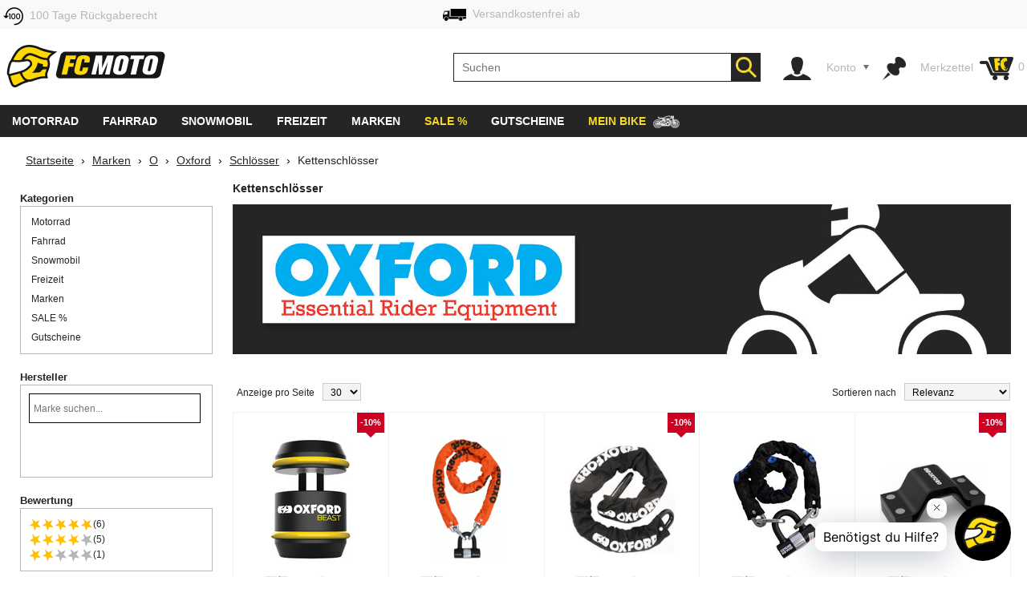

--- FILE ---
content_type: text/html; charset=utf-8
request_url: https://www.fc-moto.de/Marken/O/Oxford/Schloesser/Kettenschloesser
body_size: 56207
content:

<!-- BEGIN INCLUDE CookieFix writeContentOutput 0.005 seconds -->
<!-- FindologicSearchTime 0.390 seconds -->
<!-- SolrSearchTime  seconds -->
<!-- BEGIN INCLUDE TrackingSwitchContent 0.074 seconds -->

<!-- BEGIN INCLUDE ReplacePricingContent 0.139 seconds -->

<!-- BEGIN INCLUDE CookieFix processContent 0.123 seconds -->
<!DOCTYPE html>
<!--[if lt IE 7 ]> <html class="ie6" lang="de"> <![endif]-->
<!--[if IE 7 ]> <html class="ie7" lang="de"> <![endif]-->
<!--[if IE 8 ]> <html class="ie8" lang="de"> <![endif]-->
<!--[if IE 9 ]> <html class="ie9" lang="de"> <![endif]-->
<!--[if (gt IE 9)|!(IE)]><!--> <html lang="de"  class="no-js" > <!--<![endif]-->
<head><base href="https://www.fc-moto.de/epages/fcm.sf/de_DE/;IC_DeliveryCountry=DE;IC_TargetCurrency=EUR;IC_TopicWorld=134016375" />
  
  <meta http-equiv="X-UA-Compatible" content="IE=Edge,chrome=1" />


<link rel="apple-touch-icon" sizes="57x57" href="/apple-touch-icon-57x57.png">
<link rel="apple-touch-icon" sizes="76x76" href="/apple-touch-icon-76x76.png">
<link rel="apple-touch-icon" sizes="114x114" href="/apple-touch-icon-114x114.png">
<link rel="apple-touch-icon" sizes="120x120" href="/apple-touch-icon-120x120.png">
<link rel="apple-touch-icon" sizes="144x144" href="/apple-touch-icon-144x144.png">
<link rel="apple-touch-icon" sizes="152x152" href="/apple-touch-icon-152x152.png">
<link rel="apple-touch-icon" sizes="167x167" href="/apple-touch-icon-167x167.png">
<link rel="apple-touch-icon" sizes="180x180" href="/apple-touch-icon.png">
<link rel="apple-touch-icon" href="/apple-touch-icon.png">
<link rel="icon" type="image/png" sizes="32x32" href="/favicon-32x32.png">
<link rel="icon" type="image/png" sizes="16x16" href="/favicon-16x16.png">
<link rel="icon" type="image/x-icon" sizes="32x32" href="/favicon-32x32.ico">
<link rel="icon" type="image/x-icon" sizes="16x16" href="/favicon-16x16.ico">
<link rel="manifest" href="/site.webmanifest">
<link rel="mask-icon" href="/safari-pinned-tab.svg" color="#5bbad5">
<meta name="msapplication-TileColor" content="#da532c">
<meta name="msapplication-TileImage" content="/mstile-144x144.png">
<meta name="theme-color" content="#ffffff">

  




<!-- DE_INNOCHANGE TrackingSwitch Trackingcodes v2.5.2 for head-start -->
<meta name="facebook-domain-verification" content="izk4ms5m41yc4f594grntd2vp8loge" /> 
<!--









-->

<!-- this dns-prefetch tags need to be revisited and updated -->
<link rel="dns-prefetch" href="//cookie-cdn.cookiepro.com">
<link rel="dns-prefetch" href="//www.googletagmanager.com">
<link rel="dns-prefetch" href="//googleads.g.doubleclick.net">

<!-- Common Settings -->
<script>
var gtmid='GTM-MH2DCP5';
window.trLib=window.trLib||{};window.dataLayer=window.dataLayer||[];window.trQueue=window.trQueue||[];window.trConfig=window.trConfig||[];
if(typeof trConfig['errors']=='undefined')trConfig['errors']=[];
</script>

<!-- OneTrust Cookies Consent Platform start -->
<script>
////////// CMP Global Settings Start //////////
window.trConfig=window.trConfig||[];window.trConfig.cmp=[];window.trLib=window.trLib||{};window.dataLayer=window.dataLayer||[];
window.trConfig.cmp['active'] = true; // Control setting, whether CMP is active or not (true/false)
window.trConfig.cmp['mode'] = 'live'; // Control setting for CMP mode. Can be 'test' or 'live'
window.trConfig.cmp['autoblocking'] = false; // Control setting, wether CMP uses Autoblocking (true/false)
window.trConfig.cmp['id'] = '7accc1f0-51c6-439d-9cab-7fcbd8480083'; // CMP ID
window.trConfig.cmp['event'] = 'OptanonLoaded'; // CMP GTM Event name (when CMP has loaded)
////////// CMP Global Settings End //////////
////////// CMP User Settings Start //////////
var trCMPuserSetting = function (valueName,isBoolean) {
  if(valueName!='active'&&valueName!='mode'&&valueName!='autoblocking')return false;
  var url=document.location.pathname+document.location.search;var hostarray=document.location.hostname.split('.');
  var date=new Date(); date.setTime(date.getTime()+(12*3600000));
  var trRegEx = new RegExp("(\\?|&)trCMP"+valueName+"=([^&#]*)(&|#)?"); var trMatch=url.match(trRegEx);
  if(trMatch && typeof trMatch[2]!='undefined') {
    if(isBoolean && (trMatch[2]=='true'||trMatch[2]=='false')){
      window.trConfig.cmp[valueName]=trMatch[2]=='true'?true:false;
    }else if(!isBoolean){
      window.trConfig.cmp[valueName]=trMatch[2];
    }
    try{
      window.document.cookie='tr_CMP'+valueName+'='+window.trConfig.cmp[valueName].toString()+'; expires='+date.toGMTString()+'; domain=.'+hostarray[hostarray.length - 2]+'.'+hostarray[hostarray.length - 1]+'; path=/;';
    }catch(e){console.warn('Not able to set cookie tr_CMP'+valueName);}
  }else{
    var trRegEx=new RegExp('tr_CMP'+valueName+"=([^;]+)"); var trMatch=trRegEx.exec(document.cookie);
    if(trMatch && typeof trMatch[1]=='string') {
      if(isBoolean && trMatch[1]=='true'){window.trConfig.cmp[valueName]=true;}else if(isBoolean && trMatch[1]=='false'){window.trConfig.cmp[valueName]=false;}else{window.trConfig.cmp[valueName]=trMatch[1];}
    }
  }
  return window.trConfig.cmp[valueName];
}
var trCMPactive = trCMPuserSetting('active',true);
var trCMPmode = trCMPuserSetting('mode',false);
var trCMPautoblocking = trCMPuserSetting('autoblocking',true);
////////// CMP User Settings End //////////
var trCMPrun = function () {
  ////////// CMP InActive Mode Start //////////
  if (window.trConfig.cmp['active']===false) {
    dataLayer.push({'event':window.trConfig.cmp['event']});
    console.warn('CMP not active'); return 'CMP not active';
  }
  ////////// CMP InActive Mode End //////////
  ////////// CMP Active Mode Start //////////
  if (window.trConfig.cmp['active']) {
    // Script URLs
    if (window.trConfig.cmp['mode']=='test') window.trConfig.cmp['id']+= '-test';
    var cmp_url = 'https://cookie-cdn.cookiepro.com/scripttemplates/otSDKStub.js'; // CMP Script
    var cmp_ab_url = 'https://cookie-cdn.cookiepro.com/consent/'+window.trConfig.cmp['id']+'/OtAutoBlock.js'; // Autoblocking-Script
    // Create and Inject Dummy Script
    var s_d = document.createElement('script');
    s_d.type = 'text/javascript';
    s_d.id = 'cp_cmp_container_end';
    var x = document.getElementsByTagName('script')[0];
    x.parentNode.insertBefore(s_d, x);
    var y = document.getElementById('cp_cmp_container_end');
    // Create and Inject Autoblocking Script
    if (window.trConfig.cmp['autoblocking']) {
      var s_ab = document.createElement('script');
      s_ab.type = 'text/javascript';
      s_ab.id = 'cp_cmp_auto_blocking';
      s_ab.src = cmp_ab_url;
      y.parentNode.insertBefore(s_ab, y);
    }
    // Create and Inject CMP Script
    var s_cmp = document.createElement('script');
    s_cmp.type = 'text/javascript';
    s_cmp.id = 'cp_cmp_main_script';
    s_cmp.src = cmp_url;
    var att1 = document.createAttribute('charset'); att1.value = 'UTF-8'; s_cmp.setAttributeNode(att1); //s.charset = 'UTF-8';
    var att2 = document.createAttribute('data-domain-script'); att2.value = window.trConfig.cmp['id']; s_cmp.setAttributeNode(att2); //s.data-domain-script = window.trConfig.cmp['id'];
    var att3 = document.createAttribute('data-document-language'); att3.value = 'true'; s_cmp.setAttributeNode(att3); // auto detect site language
    y.parentNode.insertBefore(s_cmp, y);
    return 'CMP active';
  }
  ////////// CMP Active Mode End //////////
};
var trCMPinfo = trCMPrun();
</script>
<script>
function OptanonWrapper() { }
</script>
<!-- OneTrust Cookies Consent Notice end -->

<!-- Google Tag Manager Integration -->
<script>
 
// Predefined Vars
trConfig['url']=document.location.pathname+document.location.search;
//
trConfig['is_htlp'] = trConfig['url'].match(/ViewHTLP/g) ? 1 : 0;
trConfig['prod_top3_full']=[];trConfig['category_alias']='';trConfig['cartcontent_full']=[];trConfig['payment_method']='';trConfig['shipping_method']='';trConfig['url_virtual']='';trConfig['view_action']='';trConfig['class_alias']='';trConfig['page_type']='';trConfig['prod_id']='';trConfig['prod_price']='';trConfig['page_type']='';trConfig['prod_id']='';trConfig['prod_price']=0;trConfig['object_name']='';trConfig['category_id']='';trConfig['category_name']='';trConfig['search_string']='';trConfig['locale']='';trConfig['device_category']='d';trConfig['hashed_email']='';trConfig['email_sha256']='';trConfig['products']=[];trConfig['productvariants']=[];trConfig['prod_top3']=[];trConfig['prodvariants_top3']=[];trConfig['canonical_url']='';trConfig['esidh']='';trConfig['brand']='';trConfig['tlepath']='';trConfig['wishlist_items']=[];trConfig['emarsys_category']='';trConfig['emarsys_productname']='';trConfig['emarsys_cartcontent']=[];trConfig['emarsys_email']='';trConfig['user_language']='';trConfig['delivery_country']='';trConfig['user_currency']='';
trLib.data = { event: undefined, ec: {}, items: [] };

// Check EMail in URL
trConfig['url_email']='';
//

// JS predefined settings
//
trConfig['is_order']=0;
//
//
//
trConfig['is_dev']=0;
//

//
//
//
//
// Adwords Retargeting Vars (used even for others)
//
//
//
//
try{trConfig['page_type']='category';}catch(tr_Err){trConfig['page_type']='';}if(trConfig['page_type'].substring(1)=='ECommPageType')trConfig['page_type']='';
//
//
//
//
try{trConfig['view_action']='View';}catch(tr_Err){trConfig['view_action']='';}if(trConfig['view_action'].substring(1)=='INPUT.ViewAction')trConfig['view_action']='';
//
//
try{trConfig['class_alias']='Category';}catch(tr_Err){trConfig['class_alias']='';}if(trConfig['class_alias'].substring(1)=='Class.Alias')trConfig['class_alias']='';
//
 
// Name or Alias (Category Name, ...)
//
try{trConfig['object_name']='Kettenschlösser';}catch(tr_Err){trConfig['object_name']='';}if(trConfig['object_name'].substring(1)=='NameOrAlias[js]')trConfig['object_name']='';
//

// Brand (Manufacturer)
//

// Path
//
try{trConfig['tlepath']='/Shops/10207048/Categories/Marken/O/Oxford-Shop/Oxford-Schlösser/Kettenschloesser';}catch(tr_Err){trConfig['tlepath']='';}if(trConfig['tlepath'].substring(1)=='Path')trConfig['tlepath']='';
if(trConfig['tlepath'])trConfig['tlepath']=trConfig['tlepath'].replace(/\/Shops\/10207048/,'');
//

// Language
//

// Category ID and Category Name (if it is a category page)
//
//
//

//
//
try{trConfig['emarsys_category']='Brands > O > Oxford > Locks > Chain Locks';}catch(tr_Err){trConfig['emarsys_category']='';}
//
//

//
try{trConfig['category_id']='26021730';}catch(tr_Err){trConfig['category_id']='';}if(trConfig['category_id'].substring(1)=='ECommCategoryID')trConfig['category_id']='';
//
//
//
//
try{trConfig['category_name']='Kettenschlösser';}catch(tr_Err){trConfig['category_name']='';}if(trConfig['category_name'].substring(1)=='ECommCategoryName')trConfig['category_name']='';
try{trConfig['category_alias']='Kettenschloesser';}catch(tr_Err){trConfig['category_alias']='';}if(trConfig['category_alias'].substring(1)=='ECommCategoryAlias')trConfig['category_alias']='';
//
//
//

// Category ID and -Name (if it is a product page)
//

// epages URL
if(!trConfig['url_virtual']){
//
try{trConfig['url_virtual']='https://www.fc-moto.de/epages/fcm.sf/?ObjectPath=/Shops/10207048/Categories/Marken/O/Oxford-Shop/Oxford-Schl%C3%B6sser/Kettenschloesser';}catch(tr_Err){trConfig['url_virtual']='';}if(trConfig['url_virtual'].substring(1)=='WebUrlSSL')trConfig['url_virtual']='';
//
//try{if(typeof ep.config.webUrlSsl == 'string"')trConfig['url_virtual']=ep.config.webUrlSsl;}catch(tr_Err){trConfig['url_virtual']=trConfig['url'];}
if(trConfig['url_virtual'])trConfig['url_virtual']=trConfig['url_virtual'].replace(/http(s)?:\/\/[^\/]+\//i,"/");
}

// Canonical URL
//
try{trConfig['canonical_url']='https://www.fc-moto.de/Marken/O/Oxford/Schloesser/Kettenschloesser';}catch(tr_Err){trConfig['canonical_url']='';}if(trConfig['canonical_url'].substring(1)=='CanonicalURL')trConfig['canonical_url']='';
if(trConfig['canonical_url'])trConfig['canonical_url']=trConfig['canonical_url'].replace(/http(s)?:\/\/[^\/]+\//i,"/");
//

// (Internal) Search Results
//
//
//
//
//

// Wishlist Items
//
//
//

// Locale
//
try{trConfig['locale']='de_DE';}catch(tr_Err){trConfig['locale']='undefined';}if(trConfig['locale'].substring(1)=='INPUT.Locale')trConfig['locale']='undefined';
//

// Currency
try{trConfig['user_currency']='EUR';}catch(tr_Err){trConfig['user_currency']='';}if(trConfig['user_currency'].substring(1)=='INPUT.Currency')trConfig['user_currency']='';

// Device Category
var tr_ismobile=false;
//
//
//
//
//
if(tr_ismobile)trConfig['device_category']='m';

//

//
//
//
//
//
var trTop3Count = 0;

//
//
trTop3Count++;
var trTempItem = {};

try{trTempItem.item_group_id="371621929";}catch(tr_Err){}
try{trTempItem.item_variant_id="371621929";}catch(tr_Err){}

var trTempProduct = {'id':'','name':'','brand':'','category':'','alias':''};
try{trTempProduct.id='371621929';}catch(tr_Err){trTempProduct.id='';trConfig['errors'].push('Problem to get item_product_id: '+tr_Err);}
if(!trTempProduct.id||trTempProduct.id.substring(1)=='ID[js]'){trConfig['errors'].push('Problem to get item_product_id: '+ trTempProduct.id);trTempProduct.id='no_item_product_id';}
try{trTempProduct.name='Oxford Beast Schloss';}catch(tr_Err){trTempProduct.name='';trConfig['errors'].push('Problem to get item_super_name: '+tr_Err);}
if(!trTempProduct.name||trTempProduct.name.substring(1)=='NameOrAlias[js]'){trConfig['errors'].push('Problem to get item_product_name: '+ trTempProduct.name);trTempProduct.name='no_item_product_name';}
try{trTempProduct.brand='Oxford';}catch(tr_Err){trTempProduct.brand='';trConfig['errors'].push('Problem to get item_product_brand: '+tr_Err);}
if(!trTempProduct.brand||trTempProduct.brand.substring(1)=='Manufacturer[js]'){trConfig['errors'].push('Problem to get item_product_brand: '+ trTempProduct.brand);trTempProduct.brand='no_item_product_brand';}
try{trTempProduct.alias='Oxford-Beast-Lock';}catch(tr_Err){trTempProduct.alias='';trConfig['errors'].push('Problem to get item_product_alias: '+tr_Err);}
if(!trTempProduct.alias||trTempProduct.alias.substring(1)=='Alias[js]'){trConfig['errors'].push('Problem to get item_product_alias: '+ trTempProduct.alias);trTempProduct.alias='no_item_product_alias';}
if (trTempProduct.id!='no_item_product_id') trTempItem.item_id = trTempProduct.id;
if (trTempProduct.name!='no_item_product_name') trTempItem.item_name = trTempProduct.name;
if (trTempProduct.brand!='no_item_product_brand') trTempItem.item_brand = trTempProduct.brand;
if (trTempProduct.alias!='no_item_product_alias') trTempItem.item_alias = trTempProduct.alias;
//
try{trTempProduct.category='Schloesser';}catch(tr_Err){trTempProduct.category='';trConfig['errors'].push('Problem to get item_product_category: '+tr_Err);}
if(!trTempProduct.category||trTempProduct.category.substring(1)=='MainCategory.Alias[js]'){trConfig['errors'].push('Problem to get item_product_category: '+ trTempProduct.category);trTempProduct.category='no_item_product_category';}
if (trTempProduct.category!='no_item_product_category') trTempItem.item_category = trTempProduct.category;
//
if (trTempItem.item_id && trTempItem.item_name) trLib.data.items.push(trTempItem);

//
if (trTop3Count <= 3) {
  try{trConfig['prod_top3'].push("371621929");}catch(tr_Err){}
  try{trConfig['prodvariants_top3'].push("371621929");}catch(tr_Err){}
  trConfig['prod_top3_full'].push(trTempProduct);
}
//

//
//
trTop3Count++;
var trTempItem = {};

try{trTempItem.item_group_id="134439205";}catch(tr_Err){}
try{trTempItem.item_variant_id="177138173";}catch(tr_Err){}

var trTempProduct = {'id':'','name':'','brand':'','category':'','alias':''};
try{trTempProduct.id='177138173';}catch(tr_Err){trTempProduct.id='';trConfig['errors'].push('Problem to get item_product_id: '+tr_Err);}
if(!trTempProduct.id||trTempProduct.id.substring(1)=='ID[js]'){trConfig['errors'].push('Problem to get item_product_id: '+ trTempProduct.id);trTempProduct.id='no_item_product_id';}
try{trTempProduct.name='Oxford HD Loop Kettenschloss';}catch(tr_Err){trTempProduct.name='';trConfig['errors'].push('Problem to get item_super_name: '+tr_Err);}
if(!trTempProduct.name||trTempProduct.name.substring(1)=='NameOrAlias[js]'){trConfig['errors'].push('Problem to get item_product_name: '+ trTempProduct.name);trTempProduct.name='no_item_product_name';}
try{trTempProduct.brand='Oxford';}catch(tr_Err){trTempProduct.brand='';trConfig['errors'].push('Problem to get item_product_brand: '+tr_Err);}
if(!trTempProduct.brand||trTempProduct.brand.substring(1)=='Manufacturer[js]'){trConfig['errors'].push('Problem to get item_product_brand: '+ trTempProduct.brand);trTempProduct.brand='no_item_product_brand';}
try{trTempProduct.alias='Oxford-HD-Loop-Chain-Lock-0002';}catch(tr_Err){trTempProduct.alias='';trConfig['errors'].push('Problem to get item_product_alias: '+tr_Err);}
if(!trTempProduct.alias||trTempProduct.alias.substring(1)=='Alias[js]'){trConfig['errors'].push('Problem to get item_product_alias: '+ trTempProduct.alias);trTempProduct.alias='no_item_product_alias';}
if (trTempProduct.id!='no_item_product_id') trTempItem.item_id = trTempProduct.id;
if (trTempProduct.name!='no_item_product_name') trTempItem.item_name = trTempProduct.name;
if (trTempProduct.brand!='no_item_product_brand') trTempItem.item_brand = trTempProduct.brand;
if (trTempProduct.alias!='no_item_product_alias') trTempItem.item_alias = trTempProduct.alias;
//
try{trTempProduct.category='Schloesser';}catch(tr_Err){trTempProduct.category='';trConfig['errors'].push('Problem to get item_product_category: '+tr_Err);}
if(!trTempProduct.category||trTempProduct.category.substring(1)=='MainCategory.Alias[js]'){trConfig['errors'].push('Problem to get item_product_category: '+ trTempProduct.category);trTempProduct.category='no_item_product_category';}
if (trTempProduct.category!='no_item_product_category') trTempItem.item_category = trTempProduct.category;
//
if (trTempItem.item_id && trTempItem.item_name) trLib.data.items.push(trTempItem);

//
if (trTop3Count <= 3) {
  try{trConfig['prod_top3'].push("134439205");}catch(tr_Err){}
  try{trConfig['prodvariants_top3'].push("177138173");}catch(tr_Err){}
  trConfig['prod_top3_full'].push(trTempProduct);
}
//

//
//
trTop3Count++;
var trTempItem = {};

try{trTempItem.item_group_id="552417497";}catch(tr_Err){}
try{trTempItem.item_variant_id="568329749";}catch(tr_Err){}

var trTempProduct = {'id':'','name':'','brand':'','category':'','alias':''};
try{trTempProduct.id='568329749';}catch(tr_Err){trTempProduct.id='';trConfig['errors'].push('Problem to get item_product_id: '+tr_Err);}
if(!trTempProduct.id||trTempProduct.id.substring(1)=='ID[js]'){trConfig['errors'].push('Problem to get item_product_id: '+ trTempProduct.id);trTempProduct.id='no_item_product_id';}
try{trTempProduct.name='Oxford Beast 22mm Kette';}catch(tr_Err){trTempProduct.name='';trConfig['errors'].push('Problem to get item_super_name: '+tr_Err);}
if(!trTempProduct.name||trTempProduct.name.substring(1)=='NameOrAlias[js]'){trConfig['errors'].push('Problem to get item_product_name: '+ trTempProduct.name);trTempProduct.name='no_item_product_name';}
try{trTempProduct.brand='Oxford';}catch(tr_Err){trTempProduct.brand='';trConfig['errors'].push('Problem to get item_product_brand: '+tr_Err);}
if(!trTempProduct.brand||trTempProduct.brand.substring(1)=='Manufacturer[js]'){trConfig['errors'].push('Problem to get item_product_brand: '+ trTempProduct.brand);trTempProduct.brand='no_item_product_brand';}
try{trTempProduct.alias='Oxford-Beast-22mm-Chain-0001';}catch(tr_Err){trTempProduct.alias='';trConfig['errors'].push('Problem to get item_product_alias: '+tr_Err);}
if(!trTempProduct.alias||trTempProduct.alias.substring(1)=='Alias[js]'){trConfig['errors'].push('Problem to get item_product_alias: '+ trTempProduct.alias);trTempProduct.alias='no_item_product_alias';}
if (trTempProduct.id!='no_item_product_id') trTempItem.item_id = trTempProduct.id;
if (trTempProduct.name!='no_item_product_name') trTempItem.item_name = trTempProduct.name;
if (trTempProduct.brand!='no_item_product_brand') trTempItem.item_brand = trTempProduct.brand;
if (trTempProduct.alias!='no_item_product_alias') trTempItem.item_alias = trTempProduct.alias;
//
try{trTempProduct.category='Schloesser';}catch(tr_Err){trTempProduct.category='';trConfig['errors'].push('Problem to get item_product_category: '+tr_Err);}
if(!trTempProduct.category||trTempProduct.category.substring(1)=='MainCategory.Alias[js]'){trConfig['errors'].push('Problem to get item_product_category: '+ trTempProduct.category);trTempProduct.category='no_item_product_category';}
if (trTempProduct.category!='no_item_product_category') trTempItem.item_category = trTempProduct.category;
//
if (trTempItem.item_id && trTempItem.item_name) trLib.data.items.push(trTempItem);

//
if (trTop3Count <= 3) {
  try{trConfig['prod_top3'].push("552417497");}catch(tr_Err){}
  try{trConfig['prodvariants_top3'].push("568329749");}catch(tr_Err){}
  trConfig['prod_top3_full'].push(trTempProduct);
}
//

//
//
trTop3Count++;
var trTempItem = {};

try{trTempItem.item_group_id="26769197";}catch(tr_Err){}
try{trTempItem.item_variant_id="26769408";}catch(tr_Err){}

var trTempProduct = {'id':'','name':'','brand':'','category':'','alias':''};
try{trTempProduct.id='26769408';}catch(tr_Err){trTempProduct.id='';trConfig['errors'].push('Problem to get item_product_id: '+tr_Err);}
if(!trTempProduct.id||trTempProduct.id.substring(1)=='ID[js]'){trConfig['errors'].push('Problem to get item_product_id: '+ trTempProduct.id);trTempProduct.id='no_item_product_id';}
try{trTempProduct.name='Oxford HD Kettenschloss';}catch(tr_Err){trTempProduct.name='';trConfig['errors'].push('Problem to get item_super_name: '+tr_Err);}
if(!trTempProduct.name||trTempProduct.name.substring(1)=='NameOrAlias[js]'){trConfig['errors'].push('Problem to get item_product_name: '+ trTempProduct.name);trTempProduct.name='no_item_product_name';}
try{trTempProduct.brand='Oxford';}catch(tr_Err){trTempProduct.brand='';trConfig['errors'].push('Problem to get item_product_brand: '+tr_Err);}
if(!trTempProduct.brand||trTempProduct.brand.substring(1)=='Manufacturer[js]'){trConfig['errors'].push('Problem to get item_product_brand: '+ trTempProduct.brand);trTempProduct.brand='no_item_product_brand';}
try{trTempProduct.alias='Oxford-HD-Chain-Lock-0001';}catch(tr_Err){trTempProduct.alias='';trConfig['errors'].push('Problem to get item_product_alias: '+tr_Err);}
if(!trTempProduct.alias||trTempProduct.alias.substring(1)=='Alias[js]'){trConfig['errors'].push('Problem to get item_product_alias: '+ trTempProduct.alias);trTempProduct.alias='no_item_product_alias';}
if (trTempProduct.id!='no_item_product_id') trTempItem.item_id = trTempProduct.id;
if (trTempProduct.name!='no_item_product_name') trTempItem.item_name = trTempProduct.name;
if (trTempProduct.brand!='no_item_product_brand') trTempItem.item_brand = trTempProduct.brand;
if (trTempProduct.alias!='no_item_product_alias') trTempItem.item_alias = trTempProduct.alias;
//
try{trTempProduct.category='Schloesser';}catch(tr_Err){trTempProduct.category='';trConfig['errors'].push('Problem to get item_product_category: '+tr_Err);}
if(!trTempProduct.category||trTempProduct.category.substring(1)=='MainCategory.Alias[js]'){trConfig['errors'].push('Problem to get item_product_category: '+ trTempProduct.category);trTempProduct.category='no_item_product_category';}
if (trTempProduct.category!='no_item_product_category') trTempItem.item_category = trTempProduct.category;
//
if (trTempItem.item_id && trTempItem.item_name) trLib.data.items.push(trTempItem);

//
if (trTop3Count <= 3) {
  try{trConfig['prod_top3'].push("26769197");}catch(tr_Err){}
  try{trConfig['prodvariants_top3'].push("26769408");}catch(tr_Err){}
  trConfig['prod_top3_full'].push(trTempProduct);
}
//

//
//
trTop3Count++;
var trTempItem = {};

try{trTempItem.item_group_id="516922546";}catch(tr_Err){}
try{trTempItem.item_variant_id="516922546";}catch(tr_Err){}

var trTempProduct = {'id':'','name':'','brand':'','category':'','alias':''};
try{trTempProduct.id='516922546';}catch(tr_Err){trTempProduct.id='';trConfig['errors'].push('Problem to get item_product_id: '+tr_Err);}
if(!trTempProduct.id||trTempProduct.id.substring(1)=='ID[js]'){trConfig['errors'].push('Problem to get item_product_id: '+ trTempProduct.id);trTempProduct.id='no_item_product_id';}
try{trTempProduct.name='Oxford Beast Verankerung';}catch(tr_Err){trTempProduct.name='';trConfig['errors'].push('Problem to get item_super_name: '+tr_Err);}
if(!trTempProduct.name||trTempProduct.name.substring(1)=='NameOrAlias[js]'){trConfig['errors'].push('Problem to get item_product_name: '+ trTempProduct.name);trTempProduct.name='no_item_product_name';}
try{trTempProduct.brand='Oxford';}catch(tr_Err){trTempProduct.brand='';trConfig['errors'].push('Problem to get item_product_brand: '+tr_Err);}
if(!trTempProduct.brand||trTempProduct.brand.substring(1)=='Manufacturer[js]'){trConfig['errors'].push('Problem to get item_product_brand: '+ trTempProduct.brand);trTempProduct.brand='no_item_product_brand';}
try{trTempProduct.alias='Oxford-Beast-Anchor';}catch(tr_Err){trTempProduct.alias='';trConfig['errors'].push('Problem to get item_product_alias: '+tr_Err);}
if(!trTempProduct.alias||trTempProduct.alias.substring(1)=='Alias[js]'){trConfig['errors'].push('Problem to get item_product_alias: '+ trTempProduct.alias);trTempProduct.alias='no_item_product_alias';}
if (trTempProduct.id!='no_item_product_id') trTempItem.item_id = trTempProduct.id;
if (trTempProduct.name!='no_item_product_name') trTempItem.item_name = trTempProduct.name;
if (trTempProduct.brand!='no_item_product_brand') trTempItem.item_brand = trTempProduct.brand;
if (trTempProduct.alias!='no_item_product_alias') trTempItem.item_alias = trTempProduct.alias;
//
try{trTempProduct.category='Kettenschloesser';}catch(tr_Err){trTempProduct.category='';trConfig['errors'].push('Problem to get item_product_category: '+tr_Err);}
if(!trTempProduct.category||trTempProduct.category.substring(1)=='MainCategory.Alias[js]'){trConfig['errors'].push('Problem to get item_product_category: '+ trTempProduct.category);trTempProduct.category='no_item_product_category';}
if (trTempProduct.category!='no_item_product_category') trTempItem.item_category = trTempProduct.category;
//
if (trTempItem.item_id && trTempItem.item_name) trLib.data.items.push(trTempItem);

//
if (trTop3Count <= 3) {
  try{trConfig['prod_top3'].push("516922546");}catch(tr_Err){}
  try{trConfig['prodvariants_top3'].push("516922546");}catch(tr_Err){}
  trConfig['prod_top3_full'].push(trTempProduct);
}
//

//
//
trTop3Count++;
var trTempItem = {};

try{trTempItem.item_group_id="1360231686";}catch(tr_Err){}
try{trTempItem.item_variant_id="1360235827";}catch(tr_Err){}

var trTempProduct = {'id':'','name':'','brand':'','category':'','alias':''};
try{trTempProduct.id='1360235827';}catch(tr_Err){trTempProduct.id='';trConfig['errors'].push('Problem to get item_product_id: '+tr_Err);}
if(!trTempProduct.id||trTempProduct.id.substring(1)=='ID[js]'){trConfig['errors'].push('Problem to get item_product_id: '+ trTempProduct.id);trTempProduct.id='no_item_product_id';}
try{trTempProduct.name='Oxford GP 8 Kettenschloss';}catch(tr_Err){trTempProduct.name='';trConfig['errors'].push('Problem to get item_super_name: '+tr_Err);}
if(!trTempProduct.name||trTempProduct.name.substring(1)=='NameOrAlias[js]'){trConfig['errors'].push('Problem to get item_product_name: '+ trTempProduct.name);trTempProduct.name='no_item_product_name';}
try{trTempProduct.brand='Oxford';}catch(tr_Err){trTempProduct.brand='';trConfig['errors'].push('Problem to get item_product_brand: '+tr_Err);}
if(!trTempProduct.brand||trTempProduct.brand.substring(1)=='Manufacturer[js]'){trConfig['errors'].push('Problem to get item_product_brand: '+ trTempProduct.brand);trTempProduct.brand='no_item_product_brand';}
try{trTempProduct.alias='Oxford-GP-8-Chain-Lock-0001';}catch(tr_Err){trTempProduct.alias='';trConfig['errors'].push('Problem to get item_product_alias: '+tr_Err);}
if(!trTempProduct.alias||trTempProduct.alias.substring(1)=='Alias[js]'){trConfig['errors'].push('Problem to get item_product_alias: '+ trTempProduct.alias);trTempProduct.alias='no_item_product_alias';}
if (trTempProduct.id!='no_item_product_id') trTempItem.item_id = trTempProduct.id;
if (trTempProduct.name!='no_item_product_name') trTempItem.item_name = trTempProduct.name;
if (trTempProduct.brand!='no_item_product_brand') trTempItem.item_brand = trTempProduct.brand;
if (trTempProduct.alias!='no_item_product_alias') trTempItem.item_alias = trTempProduct.alias;
//
try{trTempProduct.category='Schloesser';}catch(tr_Err){trTempProduct.category='';trConfig['errors'].push('Problem to get item_product_category: '+tr_Err);}
if(!trTempProduct.category||trTempProduct.category.substring(1)=='MainCategory.Alias[js]'){trConfig['errors'].push('Problem to get item_product_category: '+ trTempProduct.category);trTempProduct.category='no_item_product_category';}
if (trTempProduct.category!='no_item_product_category') trTempItem.item_category = trTempProduct.category;
//
if (trTempItem.item_id && trTempItem.item_name) trLib.data.items.push(trTempItem);

//
if (trTop3Count <= 3) {
  try{trConfig['prod_top3'].push("1360231686");}catch(tr_Err){}
  try{trConfig['prodvariants_top3'].push("1360235827");}catch(tr_Err){}
  trConfig['prod_top3_full'].push(trTempProduct);
}
//

//
//
trTop3Count++;
var trTempItem = {};

try{trTempItem.item_group_id="134748402";}catch(tr_Err){}
try{trTempItem.item_variant_id="136160636";}catch(tr_Err){}

var trTempProduct = {'id':'','name':'','brand':'','category':'','alias':''};
try{trTempProduct.id='136160636';}catch(tr_Err){trTempProduct.id='';trConfig['errors'].push('Problem to get item_product_id: '+tr_Err);}
if(!trTempProduct.id||trTempProduct.id.substring(1)=='ID[js]'){trConfig['errors'].push('Problem to get item_product_id: '+ trTempProduct.id);trTempProduct.id='no_item_product_id';}
try{trTempProduct.name='Oxford Nemesis 16 mm Kette';}catch(tr_Err){trTempProduct.name='';trConfig['errors'].push('Problem to get item_super_name: '+tr_Err);}
if(!trTempProduct.name||trTempProduct.name.substring(1)=='NameOrAlias[js]'){trConfig['errors'].push('Problem to get item_product_name: '+ trTempProduct.name);trTempProduct.name='no_item_product_name';}
try{trTempProduct.brand='Oxford';}catch(tr_Err){trTempProduct.brand='';trConfig['errors'].push('Problem to get item_product_brand: '+tr_Err);}
if(!trTempProduct.brand||trTempProduct.brand.substring(1)=='Manufacturer[js]'){trConfig['errors'].push('Problem to get item_product_brand: '+ trTempProduct.brand);trTempProduct.brand='no_item_product_brand';}
try{trTempProduct.alias='Oxford-Nemesis-16mm-Chain-0001';}catch(tr_Err){trTempProduct.alias='';trConfig['errors'].push('Problem to get item_product_alias: '+tr_Err);}
if(!trTempProduct.alias||trTempProduct.alias.substring(1)=='Alias[js]'){trConfig['errors'].push('Problem to get item_product_alias: '+ trTempProduct.alias);trTempProduct.alias='no_item_product_alias';}
if (trTempProduct.id!='no_item_product_id') trTempItem.item_id = trTempProduct.id;
if (trTempProduct.name!='no_item_product_name') trTempItem.item_name = trTempProduct.name;
if (trTempProduct.brand!='no_item_product_brand') trTempItem.item_brand = trTempProduct.brand;
if (trTempProduct.alias!='no_item_product_alias') trTempItem.item_alias = trTempProduct.alias;
//
try{trTempProduct.category='Schloesser';}catch(tr_Err){trTempProduct.category='';trConfig['errors'].push('Problem to get item_product_category: '+tr_Err);}
if(!trTempProduct.category||trTempProduct.category.substring(1)=='MainCategory.Alias[js]'){trConfig['errors'].push('Problem to get item_product_category: '+ trTempProduct.category);trTempProduct.category='no_item_product_category';}
if (trTempProduct.category!='no_item_product_category') trTempItem.item_category = trTempProduct.category;
//
if (trTempItem.item_id && trTempItem.item_name) trLib.data.items.push(trTempItem);

//
if (trTop3Count <= 3) {
  try{trConfig['prod_top3'].push("134748402");}catch(tr_Err){}
  try{trConfig['prodvariants_top3'].push("136160636");}catch(tr_Err){}
  trConfig['prod_top3_full'].push(trTempProduct);
}
//

//
//
trTop3Count++;
var trTempItem = {};

try{trTempItem.item_group_id="95126763";}catch(tr_Err){}
try{trTempItem.item_variant_id="95126969";}catch(tr_Err){}

var trTempProduct = {'id':'','name':'','brand':'','category':'','alias':''};
try{trTempProduct.id='95126969';}catch(tr_Err){trTempProduct.id='';trConfig['errors'].push('Problem to get item_product_id: '+tr_Err);}
if(!trTempProduct.id||trTempProduct.id.substring(1)=='ID[js]'){trConfig['errors'].push('Problem to get item_product_id: '+ trTempProduct.id);trTempProduct.id='no_item_product_id';}
try{trTempProduct.name='Oxford Big Boss 16 mm Kettenschloss';}catch(tr_Err){trTempProduct.name='';trConfig['errors'].push('Problem to get item_super_name: '+tr_Err);}
if(!trTempProduct.name||trTempProduct.name.substring(1)=='NameOrAlias[js]'){trConfig['errors'].push('Problem to get item_product_name: '+ trTempProduct.name);trTempProduct.name='no_item_product_name';}
try{trTempProduct.brand='Oxford';}catch(tr_Err){trTempProduct.brand='';trConfig['errors'].push('Problem to get item_product_brand: '+tr_Err);}
if(!trTempProduct.brand||trTempProduct.brand.substring(1)=='Manufacturer[js]'){trConfig['errors'].push('Problem to get item_product_brand: '+ trTempProduct.brand);trTempProduct.brand='no_item_product_brand';}
try{trTempProduct.alias='Oxford-Big-Boss-Ultra-Chain-and-Padlock-0001';}catch(tr_Err){trTempProduct.alias='';trConfig['errors'].push('Problem to get item_product_alias: '+tr_Err);}
if(!trTempProduct.alias||trTempProduct.alias.substring(1)=='Alias[js]'){trConfig['errors'].push('Problem to get item_product_alias: '+ trTempProduct.alias);trTempProduct.alias='no_item_product_alias';}
if (trTempProduct.id!='no_item_product_id') trTempItem.item_id = trTempProduct.id;
if (trTempProduct.name!='no_item_product_name') trTempItem.item_name = trTempProduct.name;
if (trTempProduct.brand!='no_item_product_brand') trTempItem.item_brand = trTempProduct.brand;
if (trTempProduct.alias!='no_item_product_alias') trTempItem.item_alias = trTempProduct.alias;
//
try{trTempProduct.category='Schloesser';}catch(tr_Err){trTempProduct.category='';trConfig['errors'].push('Problem to get item_product_category: '+tr_Err);}
if(!trTempProduct.category||trTempProduct.category.substring(1)=='MainCategory.Alias[js]'){trConfig['errors'].push('Problem to get item_product_category: '+ trTempProduct.category);trTempProduct.category='no_item_product_category';}
if (trTempProduct.category!='no_item_product_category') trTempItem.item_category = trTempProduct.category;
//
if (trTempItem.item_id && trTempItem.item_name) trLib.data.items.push(trTempItem);

//
if (trTop3Count <= 3) {
  try{trConfig['prod_top3'].push("95126763");}catch(tr_Err){}
  try{trConfig['prodvariants_top3'].push("95126969");}catch(tr_Err){}
  trConfig['prod_top3_full'].push(trTempProduct);
}
//

//
//
trTop3Count++;
var trTempItem = {};

try{trTempItem.item_group_id="1360208423";}catch(tr_Err){}
try{trTempItem.item_variant_id="1360221974";}catch(tr_Err){}

var trTempProduct = {'id':'','name':'','brand':'','category':'','alias':''};
try{trTempProduct.id='1360221974';}catch(tr_Err){trTempProduct.id='';trConfig['errors'].push('Problem to get item_product_id: '+tr_Err);}
if(!trTempProduct.id||trTempProduct.id.substring(1)=='ID[js]'){trConfig['errors'].push('Problem to get item_product_id: '+ trTempProduct.id);trTempProduct.id='no_item_product_id';}
try{trTempProduct.name='Oxford GP 10 Kettenschloss';}catch(tr_Err){trTempProduct.name='';trConfig['errors'].push('Problem to get item_super_name: '+tr_Err);}
if(!trTempProduct.name||trTempProduct.name.substring(1)=='NameOrAlias[js]'){trConfig['errors'].push('Problem to get item_product_name: '+ trTempProduct.name);trTempProduct.name='no_item_product_name';}
try{trTempProduct.brand='Oxford';}catch(tr_Err){trTempProduct.brand='';trConfig['errors'].push('Problem to get item_product_brand: '+tr_Err);}
if(!trTempProduct.brand||trTempProduct.brand.substring(1)=='Manufacturer[js]'){trConfig['errors'].push('Problem to get item_product_brand: '+ trTempProduct.brand);trTempProduct.brand='no_item_product_brand';}
try{trTempProduct.alias='Oxford-GP-10-Chain-Lock-0001';}catch(tr_Err){trTempProduct.alias='';trConfig['errors'].push('Problem to get item_product_alias: '+tr_Err);}
if(!trTempProduct.alias||trTempProduct.alias.substring(1)=='Alias[js]'){trConfig['errors'].push('Problem to get item_product_alias: '+ trTempProduct.alias);trTempProduct.alias='no_item_product_alias';}
if (trTempProduct.id!='no_item_product_id') trTempItem.item_id = trTempProduct.id;
if (trTempProduct.name!='no_item_product_name') trTempItem.item_name = trTempProduct.name;
if (trTempProduct.brand!='no_item_product_brand') trTempItem.item_brand = trTempProduct.brand;
if (trTempProduct.alias!='no_item_product_alias') trTempItem.item_alias = trTempProduct.alias;
//
try{trTempProduct.category='Schloesser';}catch(tr_Err){trTempProduct.category='';trConfig['errors'].push('Problem to get item_product_category: '+tr_Err);}
if(!trTempProduct.category||trTempProduct.category.substring(1)=='MainCategory.Alias[js]'){trConfig['errors'].push('Problem to get item_product_category: '+ trTempProduct.category);trTempProduct.category='no_item_product_category';}
if (trTempProduct.category!='no_item_product_category') trTempItem.item_category = trTempProduct.category;
//
if (trTempItem.item_id && trTempItem.item_name) trLib.data.items.push(trTempItem);

//
if (trTop3Count <= 3) {
  try{trConfig['prod_top3'].push("1360208423");}catch(tr_Err){}
  try{trConfig['prodvariants_top3'].push("1360221974");}catch(tr_Err){}
  trConfig['prod_top3_full'].push(trTempProduct);
}
//

//
//
trTop3Count++;
var trTempItem = {};

try{trTempItem.item_group_id="1356608207";}catch(tr_Err){}
try{trTempItem.item_variant_id="1369924756";}catch(tr_Err){}

var trTempProduct = {'id':'','name':'','brand':'','category':'','alias':''};
try{trTempProduct.id='1369924756';}catch(tr_Err){trTempProduct.id='';trConfig['errors'].push('Problem to get item_product_id: '+tr_Err);}
if(!trTempProduct.id||trTempProduct.id.substring(1)=='ID[js]'){trConfig['errors'].push('Problem to get item_product_id: '+ trTempProduct.id);trTempProduct.id='no_item_product_id';}
try{trTempProduct.name='Oxford Hardcore XC13 Kettenschloss';}catch(tr_Err){trTempProduct.name='';trConfig['errors'].push('Problem to get item_super_name: '+tr_Err);}
if(!trTempProduct.name||trTempProduct.name.substring(1)=='NameOrAlias[js]'){trConfig['errors'].push('Problem to get item_product_name: '+ trTempProduct.name);trTempProduct.name='no_item_product_name';}
try{trTempProduct.brand='Oxford';}catch(tr_Err){trTempProduct.brand='';trConfig['errors'].push('Problem to get item_product_brand: '+tr_Err);}
if(!trTempProduct.brand||trTempProduct.brand.substring(1)=='Manufacturer[js]'){trConfig['errors'].push('Problem to get item_product_brand: '+ trTempProduct.brand);trTempProduct.brand='no_item_product_brand';}
try{trTempProduct.alias='Oxford-Hardcore-XC13-Chain-Padlock-0001';}catch(tr_Err){trTempProduct.alias='';trConfig['errors'].push('Problem to get item_product_alias: '+tr_Err);}
if(!trTempProduct.alias||trTempProduct.alias.substring(1)=='Alias[js]'){trConfig['errors'].push('Problem to get item_product_alias: '+ trTempProduct.alias);trTempProduct.alias='no_item_product_alias';}
if (trTempProduct.id!='no_item_product_id') trTempItem.item_id = trTempProduct.id;
if (trTempProduct.name!='no_item_product_name') trTempItem.item_name = trTempProduct.name;
if (trTempProduct.brand!='no_item_product_brand') trTempItem.item_brand = trTempProduct.brand;
if (trTempProduct.alias!='no_item_product_alias') trTempItem.item_alias = trTempProduct.alias;
//
try{trTempProduct.category='Kettenschloesser';}catch(tr_Err){trTempProduct.category='';trConfig['errors'].push('Problem to get item_product_category: '+tr_Err);}
if(!trTempProduct.category||trTempProduct.category.substring(1)=='MainCategory.Alias[js]'){trConfig['errors'].push('Problem to get item_product_category: '+ trTempProduct.category);trTempProduct.category='no_item_product_category';}
if (trTempProduct.category!='no_item_product_category') trTempItem.item_category = trTempProduct.category;
//
if (trTempItem.item_id && trTempItem.item_name) trLib.data.items.push(trTempItem);

//
if (trTop3Count <= 3) {
  try{trConfig['prod_top3'].push("1356608207");}catch(tr_Err){}
  try{trConfig['prodvariants_top3'].push("1369924756");}catch(tr_Err){}
  trConfig['prod_top3_full'].push(trTempProduct);
}
//

//
//
trTop3Count++;
var trTempItem = {};

try{trTempItem.item_group_id="26022985";}catch(tr_Err){}
try{trTempItem.item_variant_id="26752352";}catch(tr_Err){}

var trTempProduct = {'id':'','name':'','brand':'','category':'','alias':''};
try{trTempProduct.id='26752352';}catch(tr_Err){trTempProduct.id='';trConfig['errors'].push('Problem to get item_product_id: '+tr_Err);}
if(!trTempProduct.id||trTempProduct.id.substring(1)=='ID[js]'){trConfig['errors'].push('Problem to get item_product_id: '+ trTempProduct.id);trTempProduct.id='no_item_product_id';}
try{trTempProduct.name='Oxford Monster Kettenschloss';}catch(tr_Err){trTempProduct.name='';trConfig['errors'].push('Problem to get item_super_name: '+tr_Err);}
if(!trTempProduct.name||trTempProduct.name.substring(1)=='NameOrAlias[js]'){trConfig['errors'].push('Problem to get item_product_name: '+ trTempProduct.name);trTempProduct.name='no_item_product_name';}
try{trTempProduct.brand='Oxford';}catch(tr_Err){trTempProduct.brand='';trConfig['errors'].push('Problem to get item_product_brand: '+tr_Err);}
if(!trTempProduct.brand||trTempProduct.brand.substring(1)=='Manufacturer[js]'){trConfig['errors'].push('Problem to get item_product_brand: '+ trTempProduct.brand);trTempProduct.brand='no_item_product_brand';}
try{trTempProduct.alias='Oxford-Monster-Chain-and-Padlock-0001';}catch(tr_Err){trTempProduct.alias='';trConfig['errors'].push('Problem to get item_product_alias: '+tr_Err);}
if(!trTempProduct.alias||trTempProduct.alias.substring(1)=='Alias[js]'){trConfig['errors'].push('Problem to get item_product_alias: '+ trTempProduct.alias);trTempProduct.alias='no_item_product_alias';}
if (trTempProduct.id!='no_item_product_id') trTempItem.item_id = trTempProduct.id;
if (trTempProduct.name!='no_item_product_name') trTempItem.item_name = trTempProduct.name;
if (trTempProduct.brand!='no_item_product_brand') trTempItem.item_brand = trTempProduct.brand;
if (trTempProduct.alias!='no_item_product_alias') trTempItem.item_alias = trTempProduct.alias;
//
try{trTempProduct.category='Schloesser';}catch(tr_Err){trTempProduct.category='';trConfig['errors'].push('Problem to get item_product_category: '+tr_Err);}
if(!trTempProduct.category||trTempProduct.category.substring(1)=='MainCategory.Alias[js]'){trConfig['errors'].push('Problem to get item_product_category: '+ trTempProduct.category);trTempProduct.category='no_item_product_category';}
if (trTempProduct.category!='no_item_product_category') trTempItem.item_category = trTempProduct.category;
//
if (trTempItem.item_id && trTempItem.item_name) trLib.data.items.push(trTempItem);

//
if (trTop3Count <= 3) {
  try{trConfig['prod_top3'].push("26022985");}catch(tr_Err){}
  try{trConfig['prodvariants_top3'].push("26752352");}catch(tr_Err){}
  trConfig['prod_top3_full'].push(trTempProduct);
}
//

//
//
trTop3Count++;
var trTempItem = {};

try{trTempItem.item_group_id="134439217";}catch(tr_Err){}
try{trTempItem.item_variant_id="134439293";}catch(tr_Err){}

var trTempProduct = {'id':'','name':'','brand':'','category':'','alias':''};
try{trTempProduct.id='134439293';}catch(tr_Err){trTempProduct.id='';trConfig['errors'].push('Problem to get item_product_id: '+tr_Err);}
if(!trTempProduct.id||trTempProduct.id.substring(1)=='ID[js]'){trConfig['errors'].push('Problem to get item_product_id: '+ trTempProduct.id);trTempProduct.id='no_item_product_id';}
try{trTempProduct.name='Oxford Alpha XD14 Stainless Bremsscheibenschloss (14mm Pin)';}catch(tr_Err){trTempProduct.name='';trConfig['errors'].push('Problem to get item_super_name: '+tr_Err);}
if(!trTempProduct.name||trTempProduct.name.substring(1)=='NameOrAlias[js]'){trConfig['errors'].push('Problem to get item_product_name: '+ trTempProduct.name);trTempProduct.name='no_item_product_name';}
try{trTempProduct.brand='Oxford';}catch(tr_Err){trTempProduct.brand='';trConfig['errors'].push('Problem to get item_product_brand: '+tr_Err);}
if(!trTempProduct.brand||trTempProduct.brand.substring(1)=='Manufacturer[js]'){trConfig['errors'].push('Problem to get item_product_brand: '+ trTempProduct.brand);trTempProduct.brand='no_item_product_brand';}
try{trTempProduct.alias='Oxford-Alpha-XD14-Stainless-Disc-Lock-14mm-Pi-0002';}catch(tr_Err){trTempProduct.alias='';trConfig['errors'].push('Problem to get item_product_alias: '+tr_Err);}
if(!trTempProduct.alias||trTempProduct.alias.substring(1)=='Alias[js]'){trConfig['errors'].push('Problem to get item_product_alias: '+ trTempProduct.alias);trTempProduct.alias='no_item_product_alias';}
if (trTempProduct.id!='no_item_product_id') trTempItem.item_id = trTempProduct.id;
if (trTempProduct.name!='no_item_product_name') trTempItem.item_name = trTempProduct.name;
if (trTempProduct.brand!='no_item_product_brand') trTempItem.item_brand = trTempProduct.brand;
if (trTempProduct.alias!='no_item_product_alias') trTempItem.item_alias = trTempProduct.alias;
//
try{trTempProduct.category='Bremsscheibenschloesser';}catch(tr_Err){trTempProduct.category='';trConfig['errors'].push('Problem to get item_product_category: '+tr_Err);}
if(!trTempProduct.category||trTempProduct.category.substring(1)=='MainCategory.Alias[js]'){trConfig['errors'].push('Problem to get item_product_category: '+ trTempProduct.category);trTempProduct.category='no_item_product_category';}
if (trTempProduct.category!='no_item_product_category') trTempItem.item_category = trTempProduct.category;
//
if (trTempItem.item_id && trTempItem.item_name) trLib.data.items.push(trTempItem);

//
if (trTop3Count <= 3) {
  try{trConfig['prod_top3'].push("134439217");}catch(tr_Err){}
  try{trConfig['prodvariants_top3'].push("134439293");}catch(tr_Err){}
  trConfig['prod_top3_full'].push(trTempProduct);
}
//

//
//
trTop3Count++;
var trTempItem = {};

try{trTempItem.item_group_id="26021453";}catch(tr_Err){}
try{trTempItem.item_variant_id="26752039";}catch(tr_Err){}

var trTempProduct = {'id':'','name':'','brand':'','category':'','alias':''};
try{trTempProduct.id='26752039';}catch(tr_Err){trTempProduct.id='';trConfig['errors'].push('Problem to get item_product_id: '+tr_Err);}
if(!trTempProduct.id||trTempProduct.id.substring(1)=='ID[js]'){trConfig['errors'].push('Problem to get item_product_id: '+ trTempProduct.id);trTempProduct.id='no_item_product_id';}
try{trTempProduct.name='Oxford Boss Kettenschloss';}catch(tr_Err){trTempProduct.name='';trConfig['errors'].push('Problem to get item_super_name: '+tr_Err);}
if(!trTempProduct.name||trTempProduct.name.substring(1)=='NameOrAlias[js]'){trConfig['errors'].push('Problem to get item_product_name: '+ trTempProduct.name);trTempProduct.name='no_item_product_name';}
try{trTempProduct.brand='Oxford';}catch(tr_Err){trTempProduct.brand='';trConfig['errors'].push('Problem to get item_product_brand: '+tr_Err);}
if(!trTempProduct.brand||trTempProduct.brand.substring(1)=='Manufacturer[js]'){trConfig['errors'].push('Problem to get item_product_brand: '+ trTempProduct.brand);trTempProduct.brand='no_item_product_brand';}
try{trTempProduct.alias='Oxford-Boss-Chain-and-Padlock-0001';}catch(tr_Err){trTempProduct.alias='';trConfig['errors'].push('Problem to get item_product_alias: '+tr_Err);}
if(!trTempProduct.alias||trTempProduct.alias.substring(1)=='Alias[js]'){trConfig['errors'].push('Problem to get item_product_alias: '+ trTempProduct.alias);trTempProduct.alias='no_item_product_alias';}
if (trTempProduct.id!='no_item_product_id') trTempItem.item_id = trTempProduct.id;
if (trTempProduct.name!='no_item_product_name') trTempItem.item_name = trTempProduct.name;
if (trTempProduct.brand!='no_item_product_brand') trTempItem.item_brand = trTempProduct.brand;
if (trTempProduct.alias!='no_item_product_alias') trTempItem.item_alias = trTempProduct.alias;
//
try{trTempProduct.category='Schloesser';}catch(tr_Err){trTempProduct.category='';trConfig['errors'].push('Problem to get item_product_category: '+tr_Err);}
if(!trTempProduct.category||trTempProduct.category.substring(1)=='MainCategory.Alias[js]'){trConfig['errors'].push('Problem to get item_product_category: '+ trTempProduct.category);trTempProduct.category='no_item_product_category';}
if (trTempProduct.category!='no_item_product_category') trTempItem.item_category = trTempProduct.category;
//
if (trTempItem.item_id && trTempItem.item_name) trLib.data.items.push(trTempItem);

//
if (trTop3Count <= 3) {
  try{trConfig['prod_top3'].push("26021453");}catch(tr_Err){}
  try{trConfig['prodvariants_top3'].push("26752039");}catch(tr_Err){}
  trConfig['prod_top3_full'].push(trTempProduct);
}
//

//
//
trTop3Count++;
var trTempItem = {};

try{trTempItem.item_group_id="134439217";}catch(tr_Err){}
try{trTempItem.item_variant_id="134439292";}catch(tr_Err){}

var trTempProduct = {'id':'','name':'','brand':'','category':'','alias':''};
try{trTempProduct.id='134439292';}catch(tr_Err){trTempProduct.id='';trConfig['errors'].push('Problem to get item_product_id: '+tr_Err);}
if(!trTempProduct.id||trTempProduct.id.substring(1)=='ID[js]'){trConfig['errors'].push('Problem to get item_product_id: '+ trTempProduct.id);trTempProduct.id='no_item_product_id';}
try{trTempProduct.name='Oxford Alpha XD14 Stainless Bremsscheibenschloss (14mm Pin)';}catch(tr_Err){trTempProduct.name='';trConfig['errors'].push('Problem to get item_super_name: '+tr_Err);}
if(!trTempProduct.name||trTempProduct.name.substring(1)=='NameOrAlias[js]'){trConfig['errors'].push('Problem to get item_product_name: '+ trTempProduct.name);trTempProduct.name='no_item_product_name';}
try{trTempProduct.brand='Oxford';}catch(tr_Err){trTempProduct.brand='';trConfig['errors'].push('Problem to get item_product_brand: '+tr_Err);}
if(!trTempProduct.brand||trTempProduct.brand.substring(1)=='Manufacturer[js]'){trConfig['errors'].push('Problem to get item_product_brand: '+ trTempProduct.brand);trTempProduct.brand='no_item_product_brand';}
try{trTempProduct.alias='Oxford-Alpha-XD14-Stainless-Disc-Lock-14mm-Pi-0001';}catch(tr_Err){trTempProduct.alias='';trConfig['errors'].push('Problem to get item_product_alias: '+tr_Err);}
if(!trTempProduct.alias||trTempProduct.alias.substring(1)=='Alias[js]'){trConfig['errors'].push('Problem to get item_product_alias: '+ trTempProduct.alias);trTempProduct.alias='no_item_product_alias';}
if (trTempProduct.id!='no_item_product_id') trTempItem.item_id = trTempProduct.id;
if (trTempProduct.name!='no_item_product_name') trTempItem.item_name = trTempProduct.name;
if (trTempProduct.brand!='no_item_product_brand') trTempItem.item_brand = trTempProduct.brand;
if (trTempProduct.alias!='no_item_product_alias') trTempItem.item_alias = trTempProduct.alias;
//
try{trTempProduct.category='Bremsscheibenschloesser';}catch(tr_Err){trTempProduct.category='';trConfig['errors'].push('Problem to get item_product_category: '+tr_Err);}
if(!trTempProduct.category||trTempProduct.category.substring(1)=='MainCategory.Alias[js]'){trConfig['errors'].push('Problem to get item_product_category: '+ trTempProduct.category);trTempProduct.category='no_item_product_category';}
if (trTempProduct.category!='no_item_product_category') trTempItem.item_category = trTempProduct.category;
//
if (trTempItem.item_id && trTempItem.item_name) trLib.data.items.push(trTempItem);

//
if (trTop3Count <= 3) {
  try{trConfig['prod_top3'].push("134439217");}catch(tr_Err){}
  try{trConfig['prodvariants_top3'].push("134439292");}catch(tr_Err){}
  trConfig['prod_top3_full'].push(trTempProduct);
}
//

//
//
trTop3Count++;
var trTempItem = {};

try{trTempItem.item_group_id="134748406";}catch(tr_Err){}
try{trTempItem.item_variant_id="134748406";}catch(tr_Err){}

var trTempProduct = {'id':'','name':'','brand':'','category':'','alias':''};
try{trTempProduct.id='134748406';}catch(tr_Err){trTempProduct.id='';trConfig['errors'].push('Problem to get item_product_id: '+tr_Err);}
if(!trTempProduct.id||trTempProduct.id.substring(1)=='ID[js]'){trConfig['errors'].push('Problem to get item_product_id: '+ trTempProduct.id);trTempProduct.id='no_item_product_id';}
try{trTempProduct.name='Oxford Rota Force Bodenanker';}catch(tr_Err){trTempProduct.name='';trConfig['errors'].push('Problem to get item_super_name: '+tr_Err);}
if(!trTempProduct.name||trTempProduct.name.substring(1)=='NameOrAlias[js]'){trConfig['errors'].push('Problem to get item_product_name: '+ trTempProduct.name);trTempProduct.name='no_item_product_name';}
try{trTempProduct.brand='Oxford';}catch(tr_Err){trTempProduct.brand='';trConfig['errors'].push('Problem to get item_product_brand: '+tr_Err);}
if(!trTempProduct.brand||trTempProduct.brand.substring(1)=='Manufacturer[js]'){trConfig['errors'].push('Problem to get item_product_brand: '+ trTempProduct.brand);trTempProduct.brand='no_item_product_brand';}
try{trTempProduct.alias='Oxford-Rota-Force-Ground-Anchor';}catch(tr_Err){trTempProduct.alias='';trConfig['errors'].push('Problem to get item_product_alias: '+tr_Err);}
if(!trTempProduct.alias||trTempProduct.alias.substring(1)=='Alias[js]'){trConfig['errors'].push('Problem to get item_product_alias: '+ trTempProduct.alias);trTempProduct.alias='no_item_product_alias';}
if (trTempProduct.id!='no_item_product_id') trTempItem.item_id = trTempProduct.id;
if (trTempProduct.name!='no_item_product_name') trTempItem.item_name = trTempProduct.name;
if (trTempProduct.brand!='no_item_product_brand') trTempItem.item_brand = trTempProduct.brand;
if (trTempProduct.alias!='no_item_product_alias') trTempItem.item_alias = trTempProduct.alias;
//
try{trTempProduct.category='Schloesser';}catch(tr_Err){trTempProduct.category='';trConfig['errors'].push('Problem to get item_product_category: '+tr_Err);}
if(!trTempProduct.category||trTempProduct.category.substring(1)=='MainCategory.Alias[js]'){trConfig['errors'].push('Problem to get item_product_category: '+ trTempProduct.category);trTempProduct.category='no_item_product_category';}
if (trTempProduct.category!='no_item_product_category') trTempItem.item_category = trTempProduct.category;
//
if (trTempItem.item_id && trTempItem.item_name) trLib.data.items.push(trTempItem);

//
if (trTop3Count <= 3) {
  try{trConfig['prod_top3'].push("134748406");}catch(tr_Err){}
  try{trConfig['prodvariants_top3'].push("134748406");}catch(tr_Err){}
  trConfig['prod_top3_full'].push(trTempProduct);
}
//

//
//
trTop3Count++;
var trTempItem = {};

try{trTempItem.item_group_id="1368449621";}catch(tr_Err){}
try{trTempItem.item_variant_id="1368455116";}catch(tr_Err){}

var trTempProduct = {'id':'','name':'','brand':'','category':'','alias':''};
try{trTempProduct.id='1368455116';}catch(tr_Err){trTempProduct.id='';trConfig['errors'].push('Problem to get item_product_id: '+tr_Err);}
if(!trTempProduct.id||trTempProduct.id.substring(1)=='ID[js]'){trConfig['errors'].push('Problem to get item_product_id: '+ trTempProduct.id);trTempProduct.id='no_item_product_id';}
try{trTempProduct.name='Oxford 12mm Kette';}catch(tr_Err){trTempProduct.name='';trConfig['errors'].push('Problem to get item_super_name: '+tr_Err);}
if(!trTempProduct.name||trTempProduct.name.substring(1)=='NameOrAlias[js]'){trConfig['errors'].push('Problem to get item_product_name: '+ trTempProduct.name);trTempProduct.name='no_item_product_name';}
try{trTempProduct.brand='Oxford';}catch(tr_Err){trTempProduct.brand='';trConfig['errors'].push('Problem to get item_product_brand: '+tr_Err);}
if(!trTempProduct.brand||trTempProduct.brand.substring(1)=='Manufacturer[js]'){trConfig['errors'].push('Problem to get item_product_brand: '+ trTempProduct.brand);trTempProduct.brand='no_item_product_brand';}
try{trTempProduct.alias='Oxford-12mm-Chain-0001';}catch(tr_Err){trTempProduct.alias='';trConfig['errors'].push('Problem to get item_product_alias: '+tr_Err);}
if(!trTempProduct.alias||trTempProduct.alias.substring(1)=='Alias[js]'){trConfig['errors'].push('Problem to get item_product_alias: '+ trTempProduct.alias);trTempProduct.alias='no_item_product_alias';}
if (trTempProduct.id!='no_item_product_id') trTempItem.item_id = trTempProduct.id;
if (trTempProduct.name!='no_item_product_name') trTempItem.item_name = trTempProduct.name;
if (trTempProduct.brand!='no_item_product_brand') trTempItem.item_brand = trTempProduct.brand;
if (trTempProduct.alias!='no_item_product_alias') trTempItem.item_alias = trTempProduct.alias;
//
try{trTempProduct.category='Schloesser';}catch(tr_Err){trTempProduct.category='';trConfig['errors'].push('Problem to get item_product_category: '+tr_Err);}
if(!trTempProduct.category||trTempProduct.category.substring(1)=='MainCategory.Alias[js]'){trConfig['errors'].push('Problem to get item_product_category: '+ trTempProduct.category);trTempProduct.category='no_item_product_category';}
if (trTempProduct.category!='no_item_product_category') trTempItem.item_category = trTempProduct.category;
//
if (trTempItem.item_id && trTempItem.item_name) trLib.data.items.push(trTempItem);

//
if (trTop3Count <= 3) {
  try{trConfig['prod_top3'].push("1368449621");}catch(tr_Err){}
  try{trConfig['prodvariants_top3'].push("1368455116");}catch(tr_Err){}
  trConfig['prod_top3_full'].push(trTempProduct);
}
//

//
//
trTop3Count++;
var trTempItem = {};

try{trTempItem.item_group_id="1368475858";}catch(tr_Err){}
try{trTempItem.item_variant_id="1368481422";}catch(tr_Err){}

var trTempProduct = {'id':'','name':'','brand':'','category':'','alias':''};
try{trTempProduct.id='1368481422';}catch(tr_Err){trTempProduct.id='';trConfig['errors'].push('Problem to get item_product_id: '+tr_Err);}
if(!trTempProduct.id||trTempProduct.id.substring(1)=='ID[js]'){trConfig['errors'].push('Problem to get item_product_id: '+ trTempProduct.id);trTempProduct.id='no_item_product_id';}
try{trTempProduct.name='Oxford 14mm Kette';}catch(tr_Err){trTempProduct.name='';trConfig['errors'].push('Problem to get item_super_name: '+tr_Err);}
if(!trTempProduct.name||trTempProduct.name.substring(1)=='NameOrAlias[js]'){trConfig['errors'].push('Problem to get item_product_name: '+ trTempProduct.name);trTempProduct.name='no_item_product_name';}
try{trTempProduct.brand='Oxford';}catch(tr_Err){trTempProduct.brand='';trConfig['errors'].push('Problem to get item_product_brand: '+tr_Err);}
if(!trTempProduct.brand||trTempProduct.brand.substring(1)=='Manufacturer[js]'){trConfig['errors'].push('Problem to get item_product_brand: '+ trTempProduct.brand);trTempProduct.brand='no_item_product_brand';}
try{trTempProduct.alias='Oxford-14mm-Chain-0001';}catch(tr_Err){trTempProduct.alias='';trConfig['errors'].push('Problem to get item_product_alias: '+tr_Err);}
if(!trTempProduct.alias||trTempProduct.alias.substring(1)=='Alias[js]'){trConfig['errors'].push('Problem to get item_product_alias: '+ trTempProduct.alias);trTempProduct.alias='no_item_product_alias';}
if (trTempProduct.id!='no_item_product_id') trTempItem.item_id = trTempProduct.id;
if (trTempProduct.name!='no_item_product_name') trTempItem.item_name = trTempProduct.name;
if (trTempProduct.brand!='no_item_product_brand') trTempItem.item_brand = trTempProduct.brand;
if (trTempProduct.alias!='no_item_product_alias') trTempItem.item_alias = trTempProduct.alias;
//
try{trTempProduct.category='Schloesser';}catch(tr_Err){trTempProduct.category='';trConfig['errors'].push('Problem to get item_product_category: '+tr_Err);}
if(!trTempProduct.category||trTempProduct.category.substring(1)=='MainCategory.Alias[js]'){trConfig['errors'].push('Problem to get item_product_category: '+ trTempProduct.category);trTempProduct.category='no_item_product_category';}
if (trTempProduct.category!='no_item_product_category') trTempItem.item_category = trTempProduct.category;
//
if (trTempItem.item_id && trTempItem.item_name) trLib.data.items.push(trTempItem);

//
if (trTop3Count <= 3) {
  try{trConfig['prod_top3'].push("1368475858");}catch(tr_Err){}
  try{trConfig['prodvariants_top3'].push("1368481422");}catch(tr_Err){}
  trConfig['prod_top3_full'].push(trTempProduct);
}
//

//

//
//
//
//
 
// Cart Products
var tr_cart3=[];
//
 
// Basket for Emarsys
//

// Set user language and (delivery) country delivery_country
if (trConfig['locale']) {
  if (!trConfig['user_language']) trConfig['user_language'] = trConfig['locale'].substring(0,2);
  if (!trConfig['delivery_country']) trConfig['delivery_country'] = trConfig['locale'].substring(3,5).toLowerCase();
}

// get info whether device is touchable
var tr_isTouchDevice='ontouchstart' in window || navigator.maxTouchPoints;
dataLayer.push({
  event: 'fcm_init',
  event_name: 'fcm_init',
  pagetype: trConfig['page_type'], // Pagetype like cart or product
  canonical_url: trConfig['canonical_url'], // (string) A clear URL which should be tracked, e.g. '/sightseeing/'
  view_action: trConfig['view_action'], // (string) 'startpage', 'content', 'category', 'product', 'cart' or 'sale'
  class_alias: trConfig['class_alias'], // (string) subtype of content
  container_payment_method: trConfig['payment_method'], // Payment Methode
  container_shipping_method: trConfig['shipping_method'], // Shipping Methode
  payment_type: trConfig['payment_method'], // Payment Methode
  shipping_tier: trConfig['shipping_method'], // Shipping Methode
  cartcontent_full: trConfig['cartcontent_full'], // Basket
  cartcontent: trConfig['emarsys_cartcontent'], // Basket for Emarsys
  productname: trConfig['emarsys_productname'], // ProductItemName for Emarsys
  pagepath: trConfig['emarsys_category'], // Category path for emarsys
  userId: trConfig['emarsys_email'], // User email address for emarsys
  url_virtual: trConfig['url_virtual'], // (string) The epages URL
  url_email: trConfig['url_email'], // (string) EMail address in URL?
  ecomm_prodid: trConfig['prod_id'],
  ecomm_pagetype: trConfig['page_type'],
  ecomm_totalvalue: trConfig['prod_price'],
  is_htlp: trConfig['is_htlp'],
  is_dev: trConfig['is_dev'],
  esidh: trConfig['esidh'],
  object_name: trConfig['object_name'],
  brand: trConfig['brand'],
  tlepath: trConfig['tlepath'],
  category: trConfig['category_name'], // category name, if it is a category page
  category_id: trConfig['category_id'], // category id, if it is a category page
  category_alias: trConfig['category_alias'], // category alias, if it is a category page
  search_string: trConfig['search_string'], // (string) internal search string
  locale: trConfig['locale'], // (string) Locale (e.g. de_DE)
  user_language: trConfig['user_language'], // (string) Language setting of the user (from epages)
  user_currency: trConfig['user_currency'], // (string) Currency (e.g. EUR)
  delivery_country: trConfig['delivery_country'], // (string) Delivery country of the user (from epages)
  device_category: trConfig['device_category'], // (string) Device Category (m/t/d)
  hashed_email: trConfig['hashed_email'], // (string) EMail address as MD5 Hash
  email_sha256: trConfig['email_sha256'], // (string) EMail address as SHA256 Hash
  prod_top3: trConfig['prod_top3'], // (object/array) Top3 Product IDs as Array
  prod_top3_full: trConfig['prod_top3_full'], // (object/array) Top3 Products as Array
  prodvariants_top3: trConfig['prodvariants_top3'],
  tr_cart3: tr_cart3, // (object/array) Cart Product Array
  product_list: trConfig['products'], // (object/array) internal search result
  productvariant_list: trConfig['productvariants'],
  wishlist_items: trConfig['wishlist_items'] // Products on Wishlist
});
(function(w,d,s,l,i){w[l]=w[l]||[];w[l].push({'gtm.start':new Date().getTime(),event:'gtm.js'});var f=d.getElementsByTagName(s)[0],j=d.createElement(s),dl=l!='dataLayer'?'&l='+l:'';j.async=true;j.src='https://www.googletagmanager.com/gtm.js?id='+i+dl;f.parentNode.insertBefore(j,f);})(window,document,'script','dataLayer',gtmid);
</script>
<script>
// Set Currency
if (typeof trConfig['user_currency']=='string' && trConfig['user_currency']) trLib.data.ec.currency = trConfig['user_currency'];
// Product Listing
if (trConfig['page_type']=='category') {
  trLib.data.dl = { event:'view_item_list' };
  if (typeof trLib.data.ec.item_list_id!='string' || !trLib.data.ec.item_list_id) trLib.data.ec.item_list_id = 'category_listing';
  if (typeof trLib.data.ec.item_list_name!='string' || !trLib.data.ec.item_list_name) trLib.data.ec.item_list_name = 'Category Listing';
  trLib.data.dl.ecommerce = trLib.data.ec;
  if (trLib.data.items.length>0) trLib.data.dl.ecommerce.items = trLib.data.items;
  dataLayer.push(trLib.data.dl);
}
// Product Detail Page
if (trConfig['page_type']=='product') {
  trLib.data.dl = { event:'view_item' };
  if (typeof trLib.data.ec.value=='undefined' && trLib.data.items.length>0 && typeof trLib.data.items[0].price=='number') trLib.data.ec.value = trLib.data.items[0].price;
  if (typeof trLib.data.ec.value=='undefined' && typeof trConfig['prod_price']!='undefined' && trConfig['prod_price']) trLib.data.ec.value = trConfig['prod_price'];
  trLib.data.dl.ecommerce = trLib.data.ec;
  if (trLib.data.items.length==0) {
    var tmpItem = {}
    if (typeof trConfig.prod_id=='string' && trConfig.prod_id) tmpItem.item_id = trConfig.prod_id;
    if (typeof trConfig.object_name=='string' && trConfig.object_name) tmpItem.item_name = trConfig.object_name;
    if (typeof trConfig.category_name=='string' && trConfig.category_name) tmpItem.item_category = trConfig.category_name;
    if (typeof trConfig.brand=='string' && trConfig.brand) tmpItem.item_brand = trConfig.brand;
    if (typeof trLib.data.ec.value!='undefined' && trLib.data.ec.value) tmpItem.price = trLib.data.ec.value;
    trLib.data.items.push(tmpItem);
  }
  trLib.data.dl.ecommerce.items = trLib.data.items;
  dataLayer.push(trLib.data.dl);
}
// Cart View
if (trConfig['page_type']=='cart' && trConfig['view_action']=='ViewMultiCheckoutBasket') {
  trLib.data.dl = { event:'view_cart' };
  if (typeof trLib.data.ec.value=='undefined' && trLib.data.items.length>0) {
    var trTempItemTotal = 0;
    for (var i=0; i<trLib.data.items.length; i++) {
      if (typeof trLib.data.items[0].price=='number' && typeof trLib.data.items[0].quantity=='number') trTempItemTotal = trTempItemTotal + (trLib.data.items[0].price * trLib.data.items[0].quantity);
    }
    if (trTempItemTotal) trLib.data.ec.value = trTempItemTotal;
  }
  trLib.data.ec.currency_org = trLib.data.ec.currency; // Cart currency seems to be always in EUR
  trLib.data.ec.currency = 'EUR'; // Cart currency seems to be always in EUR
  trLib.data.dl.ecommerce = trLib.data.ec;
  if (trLib.data.items.length>0) trLib.data.dl.ecommerce.items = trLib.data.items;
  dataLayer.push(trLib.data.dl);
}
// Other dl events
if (typeof trLib.data.event=='string' && trLib.data.event) {
  trLib.data.dl = { event:trLib.data.event };
  if (typeof trLib.data.ec.value=='undefined' && trLib.data.items.length>0) {
    var trTempItemTotal = 0;
    for (var i=0; i<trLib.data.items.length; i++) {
      if (typeof trLib.data.items[0].price=='number' && typeof trLib.data.items[0].quantity=='number') trTempItemTotal = trTempItemTotal + (trLib.data.items[0].price * trLib.data.items[0].quantity);
    }
    if (trTempItemTotal) trLib.data.ec.value = trTempItemTotal;
  }
  trLib.data.dl.ecommerce = trLib.data.ec;
  if (trLib.data.items.length>0) trLib.data.dl.ecommerce.items = trLib.data.items;
  dataLayer.push(trLib.data.dl);
}
</script>
<!-- End Google Tag Manager -->

<!-- Close Local Vars




-->
 
<!-- End of DE_INNOCHANGE TrackingSwitch Trackingcodes for head-start -->



  


<meta name="viewport" content="width=device-width, initial-scale=1, maximum-scale=5, user-scalable=yes"/>


      <meta charset="utf-8" />
  
    <title>Oxford Kettenschlösser günstig online kaufen bei ▷ FC-Moto!</title>

  <script type="text/javascript">
  var ScarabQueue = ScarabQueue || [];
  (function(id) {
    if (document.getElementById(id)) return;
    var js = document.createElement('script'); 
    js.id = id;
    window.trConfig=window.trConfig||[];
    window.trConfig.cmp=window.trConfig.cmp||[];
    if (typeof window.trConfig.cmp.active!='boolean') window.trConfig.cmp.active=false;
    js.type = window.trConfig.cmp.active ? 'text/plain' : 'text/javascript';
    js.classList.add('optanon-category-C0003');
    js.async = true;
    js.defer = true;
    js.src = '//cdn.scarabresearch.com/js/13F587DE98AF4DC1/scarab-v2.js';
    var fs = document.getElementsByTagName('script')[0];
    fs.parentNode.insertBefore(js, fs);
  })('scarab-js-api');
</script>

<script type="text/javascript">
var require = {baseUrl: "/WebRoot/StoreTypes/6.16.1/Store/lib",urlArgs: "v=3",paths: {"yourfiles": "/WebRoot/FCMotoDB/Shops/10207048/MediaGallery"},shim: {"backbone": {deps: ["underscore", "jquery"],exports: "Backbone"},"underscore": {exports: "_"},"fabric": {exports: "fabric"},"ckeditor/ckeditor": {init: function () {/* Try to inherit config from parent frame (MBO) */try {top.require(["ckeditor/config"], function () {this.CKEDITOR.editorConfig = top.CKEDITOR.editorConfig;});}catch (error) {}},exports: "CKEDITOR"}},config: {"ep": {version: '6.16.1',webRoot: '/WebRoot',storeName: 'FCMotoDB',storeWebRoot: '/WebRoot/FCMotoDB',storeRoot: '/WebRoot/StoreTypes/6.16.1/Store',storeTypeRoot: '/WebRoot/StoreTypes/6.16.1/Store',javascriptRoot: '/WebRoot/StoreTypes/6.16.1/Store/lib',siteRoot: '/WebRoot/FCMotoDB/Shops/10207048',siteId: '2587584',siteGuid: '459DB3A3-3EFD-5C90-20EE-51A990B2C47B',iconsRoot: '/WebRoot/StoreTypes/6.16.1/Store/BO/icons',maxContentLength:  20480 ,debugLevel: 0,languageId: '1',language: 'de'},"jquery/i18n": {path: "ep/i18n",region: 'de_DE'.replace(/_/,'-'),currency: ['EUR','EUR','EUR']},"jquery/dict": {region: 'de'},"jquery/metaparse": {type: "data",name: "js",autoparse: true},"util/mime": {groups: {"image/*": "image/png,image/jpeg,image/jpg,image/gif,image/vnd.microsoft.icon,image/x-icon,image/x-win-bitmap","document/*": "application/pdf,application/msword,application/vnd.ms-excel,application/rtf,application/vnd.openxmlformats-officedocument.wordprocessingml.document,application/vnd.openxmlformats-officedocument.spreadsheetml.sheet","audio/*": "audio/mpeg,audio/x-ms-wma,audio/ogg,audio/flac,audio/x-ms-wma","video/*": "video/x-msvideo,video/mp4,video/mpeg,video/x-ms-wmv,video/x-flv"}},"util/storage": {namespace: "FCMotoDB2587584"+"::"}}},epConfig = require.config.ep,CKEDITOR_BASEPATH = "/WebRoot/StoreTypes/6.16.1/Store/lib/ckeditor/",CKEDITOR_AMD_REQUIRE = function (depends) {for (var i in depends) {depends[i] = (depends[i]).replace(CKEDITOR.basePath, "ckeditor/").replace(/(\.js(\?.*)?$)/, "");}return require.apply(require, arguments);};document.documentElement.className += " script";
</script>


<script type="text/javascript">
(function(require){

function config(a,b){config._(config.c[a]||(config.c[a]={}),b)}config.c=require.config=require.config||{};config._=function(a,b){for(var c in b)b[c]instanceof Object?config._(a[c]||(a[c]={}),b[c]):a[c]=b[c]};


config("jquery/canvas/canvastext", {
  fontRoot: ["", "WebRoot", "FCMotoDB", "4447", "8C8D", "C1BF", "0E61", "10C6", "51A9", "90B2", "9F98"].join("/")
});




  

config("ep", {
  baseUrl: ["https:", "", "www.fc-moto.de", "epages", "fcm.sf", "de_DE", ""].join("/"),
  canonicalUrl: 'https://www.fc-moto.de/Marken/O/Oxford/Schloesser/Kettenschloesser',
  objectId: '26021730',
  viewAction: 'View',
  storeFrontUrl: ["https:", "", "www.fc-moto.de", "epages", "fcm.sf"].join("/"),
  requestProtocolAndServer: 'https://www.fc-moto.de',
  webUrj: ["https:", "", "www.fc-moto.de", "epages", "fcm.sf", "?ObjectPath=", "Shops", "10207048", "Categories", "Marken", "O", "Oxford-Shop", "Oxford-Schl%C3%B6sser", "Kettenschloesser"].join("/"),
  webUrlSsl: ["https:", "", "www.fc-moto.de", "epages", "fcm.sf", "?ObjectPath=", "Shops", "10207048", "Categories", "Marken", "O", "Oxford-Shop", "Oxford-Schl%C3%B6sser", "Kettenschloesser"].join("/"),
  IC_FindologicActivated: 1, 
  IC_FindologicCurrency: 'EUR',
  IC_FindologicCountry: 'DE'
});


}(require));
</script>

    <link  href="/WebRoot/StoreTypes/6.16.1/Store/lib/package-sf.min.css" rel="stylesheet" type="text/css" />
    <!-- FCM-300 -->
    <link   href="/WebRoot/GeneralStyle/compiled/IC_GeneralStyle.compiled.css?v=1769173402" rel="stylesheet" type="text/css" />
  

    <script type="text/javascript" src="/WebRoot/StoreTypes/6.16.1/Store/lib/package-sf.min.js"></script>

  
  
    <script src="/WebRoot/StoreTypes/6.16.1/Store/lib/package-sf-category.js"></script> 
  





<script type="text/javascript">
var jq = jQuery.noConflict();
//CT - Never remove this line! It will cause non-working tabs and non-working filters... and probably other errors we haven't found
require(["jquery/metaparse", "de_epages/design/inc/sf-initialize", "de_epages/externalcontent/dojogadgetfix"]);  


</script>



<script type="text/javascript">

window.offscreenBuffering = true;
try{
  window.onerrorbak = window.onerror;
  window.onerror = function(){
    return true;
  };
}
catch(e){
}
</script>

<script type="text/javascript">
require(["jquery", "util/storage"], function ($, storage) {
  $(document)
    .on("click", ".ListItemProductContainer .Headline a, .ListItemProductContainer .ImageArea a", function(){
      var lastcrumb = $("h3 > .BreadcrumbLastItem"),
        breadcrumb = lastcrumb.parent()
          .clone()
          .append('<a class="BreadcrumbItem" href="' + location.href + '">' + lastcrumb.text() + '</a>')
          .children(".BreadcrumbLastItem")
            .remove()
          .end();

      storage.sessionStorage("Product::FromCategory", breadcrumb.html() );
    });
});
</script>
  
<link rel="shortcut icon" type="image/x-icon" href="/WebRoot/FCMotoDB/Shops/10207048/MediaGallery/fcmoto_favicon_48x48.ico" />


  

<meta name="description" content="Oxford Kettenschlösser günstig online kaufen ✓ top Bewertungen ☆ niedrige Preise ✚ schnelle Lieferung | Bestellen Sie jetzt bei FC-Moto!" />




<meta name="keywords" content="Oxford Kettenschlösser" />
  
  
    
      
        
          <link rel="canonical" href="https://www.fc-moto.de/Marken/O/Oxford/Schloesser/Kettenschloesser" />
        
          <link rel="alternate" hreflang="de" href="https://www.fc-moto.de/Marken/O/Oxford/Schloesser/Kettenschloesser" >
      
        
          <link rel="alternate" hreflang="en" href="https://www.fc-moto.de/en/Brands/O/Oxford/Locks/Chain-Locks" >
      
        
          <link rel="alternate" hreflang="nl" href="https://www.fc-moto.de/nl/Merken/O/Oxford/Sloten/Kettingsloten" >
      
        
          <link rel="alternate" hreflang="fr" href="https://www.fc-moto.de/fr/Marques/O/Oxford/Antivols/Antivols-a-chaine" >
      
        
          <link rel="alternate" hreflang="es" href="https://www.fc-moto.de/es/Marcas/O/Oxford/Candados/Candados-de-cadena" >
      
        
          <link rel="alternate" hreflang="ca" href="https://www.fc-moto.de/ca/Marques/O/Oxford/Antirobatoris/Antirobatoris-de-cadena" >
      
        
          <link rel="alternate" hreflang="da" href="https://www.fc-moto.de/da/Merker/O/Oxford/Lase/Kedelase" >
      
        
          <link rel="alternate" hreflang="it" href="https://www.fc-moto.de/it/Marche/O/Oxford/Lucchetti/Catene" >
      
        
          <link rel="alternate" hreflang="no" href="https://www.fc-moto.de/no/Merker/O/Oxford/Laser/Kjettinglaser" >
      
        
          <link rel="alternate" hreflang="pt" href="https://www.fc-moto.de/pt/Marcas/O/Oxford/Fechos/Fechos-de-corrente" >
      
        
          <link rel="alternate" hreflang="fi" href="https://www.fc-moto.de/fi/Tuotemerkit/O/Oxford/Lukot/Ketjulukot" >
      
        
          <link rel="alternate" hreflang="sv" href="https://www.fc-moto.de/sv/Maerken/O/Oxford/Las/Kedjelas" >
      
        
          <link rel="alternate" hreflang="cs" href="https://www.fc-moto.de/cs/Znacky/O/Oxford/Zamky/Zamky-s-retezem" >
      
        
          <link rel="alternate" hreflang="ru" href="https://www.fc-moto.de/ru/Brindyru/O/Oxford/Zamki/Tsipi-s-zamkom" >
      
        
          <link rel="alternate" hreflang="zh" href="https://www.fc-moto.de/zh/pinpai/o/oxford/chesuo/liantiaosuo" >
      
        
          <link rel="alternate" hreflang="ja" href="https://www.fc-moto.de/ja/burando/O/Oxford/rokku/chixeenrokku" >
      
        
          <link rel="alternate" hreflang="pl" href="https://www.fc-moto.de/pl/Marki/O/Oxford/Zamki/Blokady-ancuchowe" >
      
        
          <link rel="alternate" hreflang="ko" href="https://www.fc-moto.de/ko/beuraendeu/O/Oxford/rak/chein-rak" >
      
    
  

  <script type="text/javascript">//<![CDATA[
document.documentElement.className=document.documentElement.className.replace("no-js","");
//]]></script>

<!--[if IE]>
  <style type="text/css">
  
  </style>
<![endif]-->

  
  
    
    <link type="text/css" rel="stylesheet" href="/WebRoot/FCMotoDB/Shops/10207048/Styles/FC-Moto_0020_Redesign/logosprites.css?t=202510110050" />
    
  

  <script type="text/javascript">
jq(document).ready(function(){
  jq.ready({ plugin: ['ep.ui.dialog'] },
    function() {
      window.IC_InitQuickViews = function(){
        jq('.OpenQuickView').productQuickView({
          defaultAddToBasketError: "Es ist ein Fehler aufgetreten."
        });
      };

      window.IC_InitQuickViews();
    }
  );



  // 
  jq('ICProductlist .ListItemProduct:not(.IC_OpenProductDetail)')
    .addClass('IC_OpenProductDetail')
    .clickOrTouch(function(evt){
      window.location = '?ObjectPath=' + jq(this).attr('ppath');
    });
});
</script>
  <script type="text/javascript">
   jQuery.ready({
    DOM: true
   }, function($){
    /* cache the objects */
    var slideContainer = $('.flexslider');

    $(slideContainer).each( function() {
      initSlider($(this));
    });
          
  });
    
    function initSlider(slider) {
       var parentSlider     = slider.parent(".ICDesignSlider");
       var SliderContainer  = parentSlider.parent(); 

       var sliderWidth = 230,
           itemsMax = 0;
       
       if(SliderContainer.hasClass("ManufacturerSlider")) {
           sliderWidth = 200; 
       } else if(SliderContainer.hasClass("AdvancedLinkSlider") || SliderContainer.hasClass("Slider")) {
           itemsMax = 1;
           sliderWidth = '100%';
       } else if(SliderContainer.hasClass("AccessorySlider")) {
           itemsMax = 2;
           sliderWidth = 400;
       }

      /* load the slider */
      slider.flexslider({
        slideshow: (slider.attr('slideshow') === 'true') ? true : false,
        touch: true,
        animation: (slider.attr('animation') === 'slide') ? 'slide' : 'fade',
        animationLoop: (slider.attr('animationloop') === 'false') ? false : true,
        itemWidth: sliderWidth,
        maxItems: itemsMax,
        move: 1,
        controlNav: (slider.attr('controlnav') === 'false') ? false : true,
        start: function() {
          var maxWidthSlideWrapper = slider.find('ul.slides li').length * sliderWidth;
          slider.closest('.ICSliderWrapper').css('max-width', maxWidthSlideWrapper);
          //slider.find('ul.slides').css('max-width', maxWidthSlideWrapper);
          if(maxWidthSlideWrapper < jQuery('.ContentArea').width()) {
              slider.find('.flex-direction-nav li a').addClass('flex-disabled');
          }
        }
      });
    }
</script>
  <script type="text/javascript">
  window.lazySizesConfig = window.lazySizesConfig || {};
  window.lazySizesConfig.lazyClass = 'iclazy';

  // Handle click for product in store info
  function icOpenStockDialog(dialogDivId, width, headLineText) {
    var dialog = ep('#' + dialogDivId).uiDialog({
      width: width,
      title: headLineText,
      buttons: [],
      modal: true,
      open: function(event, ui){
        var dialog = ep(this);
        dialog.busy('hide');
      }
    })
  }

jq( document ).ready(function() {
    if(typeof(handleProductList) == 'function') {
      handleProductList();
    }
    else {
      transformFilterList();
    }

  jq('div' + '#' + 'IC_ProductInStoreInfo_NonLocal a').click(function(evt) {
    evt.preventDefault();
    icOpenStockDialog('IC_ProductInStoreInfoDialog', 600, 'Online bestellen und in unserer Filiale abholen');
  });

  jq('div' + '#' + 'IC_ProductInStoreInfo_Local a.LocalOnly').click(function(evt){
    evt.preventDefault();
    icOpenStockDialog('IC_LocalStockInfoDialog', 600, 'Dieser Artikel ist nur in unserer Filiale vorrätig');
  });

  jq('div' + '#' + 'IC_ProductInStoreInfo_Local a.LocalAndNonLocal').click(function(evt){
    evt.preventDefault();
    icOpenStockDialog('IC_ProductInStoreInfoDialog', 600, 'Online bestellen und in unserer Filiale abholen');
  });

  jq('div' +'#' + 'IC_PremiumShippingDiv > a').click(function(evt){
    evt.preventDefault();
    icOpenStockDialog('IC_PremiumShippingDialog', 500, 'Premiumversand');
  });
});



jq(document).ready(function () {
  
  jq('.openFilter').FilterOverlay( {
      'iscat'           :  1 ,
      'header'          : 'Filtern & Sortieren',
      'subheader'       : '<span class="totalproducts"></span> Produkte',
      'back'            : '<span class="totalproducts"></span> Produkte',
      'issearch'        :  '0' ,
      'singleInstance'  : 1
  });
});


/**
* -------------------------------------------------------------------
*
* Ajax Reload Product Information
*
* @author LK
* -------------------------------------------------------------------
*/



// CT condition added with FCM-3352
  function getSubProduct(Match, ProductID) {
    var el                = jq('.ic_Product .ProductDetails, .ICQuickViewDialog .ProductDetails'),
        PriceAndOrderBox  = el.find('.PriceAndOrderBox'),
        BasketButton      = PriceAndOrderBox.find('button[name="AddToBasket"]');
    if(Match) {
      jQuery.ajax({
              
                
                  
                
              
              
              url: epConfig.baseUrl+'?ViewAction=JSONGetSubProductPartially&ProductID='+ProductID +'&TaxModel=1',
              contentType: "text/plain",
              //preventCache: true,
              success: function (data) {
                var obj = JSON.parse(data),
                    ProductOrderArea       = jq('.ICProductOrderArea'),
                    ProductGallery         = jq('#ICProductGallery'),
                    AdditionalLinks        = PriceAndOrderBox.find('.AdditionalLinks li'),
                    DisplayPrice           = obj['displayprice'],
                    DisplayPriceRaw        = obj['displayprice_raw'],
                    PriceSavings           = obj['pricesavings'],
                    ManufacturerPrice      = obj['manufacturerprice'],
                    DepositPrice           = obj['depositprice'],
                    HasSpecialPrice        = obj['hasspecialprice'],
                    SpecialPriceStockLevel = obj['specialpricestocklevel'],
                    ProductWebPath         = obj['productwebpath'],
                    ProductUPCEAN          = obj['upcean'],
                    ManufacturerSKU        = obj['manufacturersku'],
                    MicroDataAvailability  = obj['microdataavailability'];


                // data-attribute fuer PPRZ aktualisieren FCM-3836
                PriceAndOrderBox.find( '.PriceArea .Price' ).attr("data-price", DisplayPriceRaw);               

                //Product PriceSavings
                if (PriceSavings != "0" && typeof PriceSavings != "undefined" && PriceSavings != null) {
                    if(ProductGallery.find('.HotPrice').length >= 1) {
                      ProductGallery.find('.HotPrice').html("-" + PriceSavings);
                    } else {
                        jq('<span class="HotPrice">-' + PriceSavings + '</span>').appendTo(ProductGallery.find('.ICEyeCatcher'));
                    }
                    ProductOrderArea.find('.HotPriceNoImg span').html(PriceSavings);
                    ProductOrderArea.find('.HotPriceNoImg').removeClass('Hidden');
                } else {
                    ProductGallery.find('.ICEyeCatcher .HotPrice').remove();
                    ProductOrderArea.find('.HotPriceNoImg').addClass('Hidden');
                }

                //Product Prices
                jq('.ICProductOrderPriceArea .PriceArea .Price').attr('data-specialprice', (obj['hasspecialprice'] ? true : false));
                PriceAndOrderBox.find('.PriceArea .Price span.VariationPriceFromText').hide();
                PriceAndOrderBox.find('.PriceArea .Price span:not(.VariationPriceFromText)').html(DisplayPrice);
                PriceAndOrderBox.find('.PriceArea .DepositInfo').html(DepositPrice);
                if(ManufacturerPrice) {
                    PriceAndOrderBox.find('.PriceArea.InsteadOf .LineThrough').html(ManufacturerPrice);
                    PriceAndOrderBox.find('.PriceArea.InsteadOf').removeClass('Hidden');
                    jq('.PriceAndTaxInfo .Price').css("color", "#CC0000"); // CT added with FCM-3720
                } else {
                    PriceAndOrderBox.find('.PriceArea.InsteadOf').addClass('Hidden');
                    jq('.PriceAndTaxInfo .Price').css("color", "#252525"); // CT added with FCM-3720
                }

                //New Icon
                var hasSpecialPrice = false;
                if (obj['hasspecialprice'] > 0) {
                  hasSpecialPrice = true;
                }
                var isNew = 0;
                if (obj['new'] > 0) {
                  isNew = true;
                }
                if(hasSpecialPrice || isNew) {
                  // remove everything first                  
                  if(ProductGallery.find('.NewProduct').length > 0) {
                      ProductGallery.find('.ICEyeCatcher .NewProduct').remove();
                  }
                  // then add the spans that are needed
                  if (hasSpecialPrice) {
                      jq('<span class="NewProduct Action">Aktion</span>').prependTo(el.find('#ICProductGallery .ICEyeCatcher'));
                  }
                  if (isNew) {
                      jq('<span class="NewProduct">Neu</span>').prependTo(el.find('#ICProductGallery .ICEyeCatcher'));
                  }
                }
                else {
                    if(ProductGallery.find('.NewProduct').length > 0) {
                        ProductGallery.find('.ICEyeCatcher .NewProduct').remove();
                    }
                }

                //Product Functions
                AdditionalLinks.find('.LinkProductSeenCheaper').attr('href', 'https://www.fc-moto.de/epages/fcm.sf/de_DE/;IC_TargetCurrency=EUR;IC_TopicWorld=134016375?ObjectPath=' + obj['productpath'] + '&ViewAction=ViewSeenCheaper');
                AdditionalLinks.find('.LinkProductInquiry').attr('href', 'https://www.fc-moto.de/epages/fcm.sf/de_DE/;IC_TargetCurrency=EUR;IC_TopicWorld=134016375?ObjectPath=' + obj['productpath'] + '&ViewAction=ViewInquiry');
                AdditionalLinks.find('.LinkProductRecommendation').attr('href', 'https://www.fc-moto.de/epages/fcm.sf/de_DE/;IC_TargetCurrency=EUR;IC_TopicWorld=134016375?ObjectPath=' + obj['productpath'] + '&ViewAction=ViewRecommendation');
                AdditionalLinks.find('form[name="LinkAddShoppingList"] input[name="RefObjectID"]').attr('value', ProductID);
                var Shopping = AdditionalLinks.find('.LinkAddShoppingList');
                if(Shopping.length > 0) {
                    Shopping.attr('href', 'https://www.fc-moto.de/epages/fcm.sf/de_DE/;IC_TargetCurrency=EUR;IC_TopicWorld=134016375?ObjectID=' + ProductID + '&ViewAction=ViewAddToShoppingList&RefObjectID=' + ProductID);
                } else {
                    jq('<li><a class="Link LinkIcon LinkAddShoppingList" rel="nofollow" href="https://www.fc-moto.de/epages/fcm.sf/de_DE/;IC_TargetCurrency=EUR;IC_TopicWorld=134016375?ObjectID=' + ProductID + '&ViewAction=ViewAddToShoppingList&RefObjectID=' + ProductID + '">Merken</li>').prependTo(el.find('.PriceAndOrderBox .AdditionalLinks:not(.BonusCampaign)'));
                }
                jq('form[id^=ShoppingListAssignProductsForm] input[name=ProductID]').val(ProductID);

                


                AdditionalLinks.find('.LinkCompareProduct').productcomparisonUiComparelink({productID:ProductID});

                //Basket Button and possibly Availability Mail Feature
                el.find('#basketForm_standalone input[name="LastProductObjectID"], #basketForm_standalone input[name="ChangeObjectID"], #basketForm_standalone input[name="ViewObjectID"]').attr('value', ProductID);
                el.find('div[id^="BasketLink_"]').attr('id', 'BasketLink_' + ProductID);
                if(obj['available']) {
                    BasketButton.removeClass('Disabled');
                    BasketButton.removeAttr('disabled');
                    if('1' == '1') {
                      BasketButton.closest('div.Hidden').removeClass('Hidden');
                      PriceAndOrderBox.find('.ICEmailNotification').addClass('Hidden');
                    }
                } else {
                    BasketButton.addClass('Disabled');
                    //BasketButton.closest('div').addClass('Hidden');
                    if('1' == '1') {
                      BasketButton.closest('div').addClass('Hidden');
                      PriceAndOrderBox.find('.epGetEmailNotifikation').attr('data-productid', ProductID).attr('id', 'Notification_' + ProductID);
                      PriceAndOrderBox.find('.ICEmailNotification').removeClass('Hidden');
                      jq('div' + '#' + 'IC_ProductInStoreInfo').hide();
                      jq('div' + '#' + 'IC_PremiumShippingDiv').hide();
                      jq('.ICProductContentWrapper .ICEyeCatcher .PremiumShipping').remove();
                    }
                }
                BasketButton.attr('data-productid', ProductID).metaparse();

                //Shipping
                jQuery.ajax({
                  url: epConfig.baseUrl+'?ViewAction=ICPixiStockLevel&ProductID='+ProductID,
                  contentType: "text/plain",
                  //preventCache: true,
                  success: function (data) {
                    data = data.replace(/<\!--(.*)-->/g, '');
                    data = data.replace(/\t/g, '');
                    data = data.replace(/\n/g, '');
                    data = jQuery.trim(data);
                    var DeliveryPeriod = PriceAndOrderBox.find('.DeliveryPeriod:not(.NoAjaxUpdate)').addClass('Hidden');
                    if(el.find('.PriceAndOrderBox .DeliveryPeriod').length > 0) {
                        el.find('.PriceAndOrderBox .DeliveryPeriod:not(.NoAjaxUpdate)').html(data);
                    } else if(!DeliveryPeriod.hasClass('NoAjaxUpdate')) {
                        jq('.PriceAndOrderBox .DeliveryPeriod').remove();
                        jq(data).appendTo('.PriceAndOrderBox .PriceArea:not(.InsteadOf)');
                    }
                    DeliveryPeriod.delay(100).removeClass('Hidden');
                  },
                  error: function(data) {
                    console.log(data);
                  }
                });

                // special price stock level
                if (HasSpecialPrice == 1) {
                  jq('span#' +'ICSpecialPriceStockLevel').html(SpecialPriceStockLevel);
                  jq('div#' + 'ICSpecialPriceStockInfo').show();
                }
                else {
                  jq('div#' + 'ICSpecialPriceStockInfo').hide();
                }

                //microdata replacement
                jq('#' + 'MicroDataSKU').attr({'content':ProductID});
                if ((typeof ProductUPCEAN !== 'undefined') && (ProductUPCEAN !== '')) jq('#' + 'MicroDataUPCEAN').attr({'content':ProductUPCEAN});
                else jq('#' + 'MicroDataUPCEAN').attr({'content':''});
                if ((typeof ManufacturerSKU !== 'undefined') && (ManufacturerSKU !== '')) jq('#' + 'MicroDataMPN').attr({'content':ManufacturerSKU});
                else jq('#' + 'MicroDataMPN').attr({'content':''});
                if ((typeof ProductWebPath !== 'undefined') && (ProductWebPath !== '')) {
                  jq('#' + 'MicroDataURL').attr({'content':ProductWebPath});
                  jq('#' + 'MicroDataOfferURL').attr({'content':ProductWebPath});
                }
                else {
                  jq('#' + 'MicroDataURL').attr({'content':''});
                  jq('#' + 'MicroDataOfferURL').attr({'content':''});
                }
                if ((typeof DisplayPriceRaw !== 'undefined') && (DisplayPriceRaw !== '')) jq('#' + 'MicroDataPrice').attr({'content':DisplayPriceRaw});
                else jq('#' + 'MicroDataPrice').attr({'content':''});
                if ((typeof MicroDataAvailability !== 'undefined') && (MicroDataAvailability !== '')) jq('#' + 'MicroDataAvailability').attr({'href':'https://schema.org/'+MicroDataAvailability});
                else jq('#' + 'MicroDataAvailability').attr({'href':'https://schema.org/InStock'});

                if (obj['IsExternal'] == 1) {
                  var Name                = obj['name'],
                      HasModels           = obj['hasmodels'],
                      ModelsTabContent    = obj['modelstabcontent'],
                      HasCrossSellings    = obj['hascrosssellings'],
                      CrossSellingContent = obj['crosssellingcontent'],
                      HasAccessories      = obj['hasaccessories'],
                      AccessoryContent    = obj['accessorycontent'],
                      DescriptionContent  = obj['descriptioncontent'];

                  // FCM-2745: product name
                  jq('div.ICProductVariationArea > h1[itemprop=name]').html(Name);

                  // FCM-2632: assigned models
                  var modelsTabDiv = jq('#' + 'ICFittingModelsContainer');
                  var tabIndex = getTabIndex(jq('#' + 'ProductInfoTabs'), 'tab-product-ICModels');
                  if (HasModels == 1) {
                    jq(modelsTabDiv).html(ModelsTabContent);
                    if (tabIndex !== null) jq('#' + 'ProductInfoTabs').tabs('enable', tabIndex);
                    jq('#' + 'ProductInfoTabs').find('ul').find('li[aria-controls=tab-product-ICModels]').show();
                    
                    if (jq(window).width() <= 1024) {
                      jq('div'+'#'+'tab-product-ICModels').attr('style', 'display:none'); 
                    }
                  }
                  else {
                    jq(modelsTabDiv).html('');
                    if (tabIndex !== null) jq('#' + 'ProductInfoTabs').tabs('disable', tabIndex);
                    jq('#' + 'ProductInfoTabs').find('ul').find('li[aria-controls=tab-product-ICModels]').hide();
                    
                    jq('#' + 'ProductInfoTabs').tabs({'active':0});
                    jq('#' + 'ProductInfoTabs').tabs('refresh');
                    jq('div'+'#'+'tab-product-ICModels').attr('style', 'display:none !important'); 
                  }

                  // FCM-2633: crossselling, accessory
                  if (HasCrossSellings == 1) {
                    jq('div.ICInfoAreaTabsCrossSellingWrapper > div#ICCrossSellingsArea').html(CrossSellingContent);
                    jq('div.ICInfoAreaTabsCrossSellingWrapper > div#ICCrossSellingsArea').show();
                  }
                  else {
                    jq('div.ICInfoAreaTabsCrossSellingWrapper > div#ICCrossSellingsArea').html('');
                    jq('div.ICInfoAreaTabsCrossSellingWrapper > div#ICCrossSellingsArea').hide();
                  }
                  if (HasAccessories == 1) {
                    jq('div.ICInfoAreaTabsCrossSellingWrapper > div#ICAccessoriesArea').html(AccessoryContent);
                    jq('div.ICInfoAreaTabsCrossSellingWrapper > div#ICAccessoriesArea').show();
                  }
                  else {
                    jq('div.ICInfoAreaTabsCrossSellingWrapper > div#ICAccessoriesArea').html('');
                    jq('div.ICInfoAreaTabsCrossSellingWrapper > div#ICAccessoriesArea').hide();
                  }
                  if (HasCrossSellings == 1 || HasAccessories == 1) {
                    jq('div.ICProductContentWrapper > div.ICInfoAreaTabsWrapper').addClass('HasCrossSelling');
                  }
                  else {
                    jq('div.ICProductContentWrapper > div.ICInfoAreaTabsWrapper').removeClass('HasCrossSelling');
                  }

                  // FCM-2649: description + FCM-2903 => bugfix description
                  if((typeof DescriptionContent !== 'undefined') && (DescriptionContent !== null)) {
                    jq('div#tab-product-description > *:not(.ICTabHead)').remove();
                    jq('div#tab-product-description .ICTabHead').after(DescriptionContent);
                    jq('div#tab-product-description .description').show();
                  }
                }

                // CT FCM-3483 added custom event for variation change
                const SubProductSelected = new CustomEvent( 'SubProductSelected', { detail: { 'SubProductID':ProductID }});
                document.dispatchEvent( SubProductSelected );
              },
              error: function(data) {
                  console.log(data);
              }
      });
    }
    else {
      //Basket Button and possibly Availability Mail Feature
      jq('button[name="AddToBasket"]', PriceAndOrderBox).attr('disabled', 'disabled').removeClass('Disabled');
      jq('#ICProductGallery').find('.ICEyeCatcher .Action').remove();
      jq('div' + '#' + 'ICSpecialPriceStockInfo').css('display', 'none');
      if('1' == '1') {
        BasketButton.closest('div').addClass('Hidden');
        if(ProductID) { console.log('PRODUCTID: ' + ProductID);
          PriceAndOrderBox.find('.epGetEmailNotifikation').attr('data-productid', ProductID).attr('id', 'Notification_' + ProductID);
          PriceAndOrderBox.find('.ICEmailNotification').removeClass('Hidden');
          jq('div' + '#' + 'IC_ProductInStoreInfo').hide();
          jq('div' + '#' + 'IC_PremiumShippingDiv').hide();
          jq('.ICProductContentWrapper .ICEyeCatcher .PremiumShipping').remove();
        } else {
          PriceAndOrderBox.find('.ICEmailNotification').addClass('Hidden');
        }
      }

      //Shipping
      jQuery.ajax({
        url: epConfig.baseUrl+'?ViewAction=ICPixiStockLevel&ProductID=',
        contentType: "text/plain",
        //preventCache: true,
        success: function (data) {
          data = data.replace(/<\!--(.*)-->/g, '');
          data = data.replace(/\t/g, '');
          data = data.replace(/\n/g, '');
          data = jQuery.trim(data);
          var DeliveryPeriod = PriceAndOrderBox.find('.DeliveryPeriod:not(.NoAjaxUpdate)').addClass('Hidden');
          if(el.find('.PriceAndOrderBox .DeliveryPeriod').length > 0) {
              el.find('.PriceAndOrderBox .DeliveryPeriod:not(.NoAjaxUpdate)').html(data);
          } else if(!DeliveryPeriod.hasClass('NoAjaxUpdate')) {
              jq('.PriceAndOrderBox .DeliveryPeriod').remove();
              jq(data).appendTo('.PriceAndOrderBox .PriceArea:not(.InsteadOf)');
          }
          DeliveryPeriod.delay(100).removeClass('Hidden');
        },
        error: function(data) {
          console.log(data);
        }
      });
    }
  }

  (function(){
    let gotCurrentProduct = false;
    jq(document).ready(function () {
      let currentProdId = jq('.ICVariationSelect li.selected [productid]:first').attr('productid');
      if(!gotCurrentProduct && currentProdId) {
        gotCurrentProduct = true;
        getSubProduct(true, currentProdId);
      }
    });
  })();

/**
 * show only x Elements in FilterList for Manufacturer and Size
 */
function transformFilterList() {
    var ShowAll = 'alle anzeigen',
        size = 0,
        showElements = 6;

    if(!jq('.RemoteSearchFacet.Manufacturer li:visible').length) {
      size = jq('.RemoteSearchFacet.Manufacturer li').length;
      jq('.Middle .RemoteSearchFacetSelect.Manufacturer li.ManufacturerFilter').css({'margin-left':'0px'});

      if(size > showElements) {
        jq('.RemoteSearchFacet.Manufacturer li:nth-child(-n+'+showElements+')').removeClass('hdn');
        if( jq('.RemoteSearchFacet.Manufacturer ul li.ManufacturerFilter').length !== 2) {
          jq('.RemoteSearchFacet.Manufacturer ul li.ManufacturerFilter').remove();
          jq('.RemoteSearchFacet.Manufacturer ul').append("<li class='ManufacturerFilter'><a href='#' onclick=showAllManufaturer(event)>"+ShowAll+"</a></li>");
        }
      }
      else {
        jq('.RemoteSearchFacet.Manufacturer li').removeClass('hdn');
      }
    }

    if(!jq('.RemoteSearchFacet.ICSize li:visible').length) {
      size = jq(".RemoteSearchFacet.ICSize li").length;

      if(size > showElements) {
        jq('.RemoteSearchFacet.ICSize li:nth-child(-n+'+showElements+')').removeClass('hdn');
        if( jq('.RemoteSearchFacet.ICSize ul li.SizeFilter').length  !== 2) {
          jq('.RemoteSearchFacet.ICSize ul li.SizeFilter').remove();
          jq('.RemoteSearchFacet.ICSize ul').append("<li class='SizeFilter'><a href='#' onclick=showAllSizes(event)>"+ShowAll+"</a></li>");
        }
      }
      else {
        jq('.RemoteSearchFacet.ICSize li').removeClass('hdn');
      }
    }
}

/**
 * show all Elements in FilterList for Manufacturer
 */
function showAllManufaturer(ev) {
  ev.preventDefault();
  jq(".RemoteSearchFacet.Manufacturer").addClass('ShowHdn');
  jq(".ManufacturerFilter").hide();
  jq(".RemoteSearchFacet.Manufacturer .scrollbar").css({"overflow-y":"scroll"});
  jq('.ManufacturerFilter').prev('li').css({'margin-left':'21px'});
}

/**
 * show only x Elements in FilterList for Size
 */
function showAllSizes(ev) {
  ev.preventDefault();
  jq(".RemoteSearchFacet.ICSize").addClass('ShowHdn');
  jq(".SizeFilter").hide();
  jq(".RemoteSearchFacet.Size .scrollbar").css({"overflow-y":"scroll"});
}

/**
 * get index of tab with particular aria-controls attribute
 */
function getTabIndex(tabsWidget, ariaControls) {
  var tabIndex = null;
  jq(tabsWidget).find('ul').find('li').each(function(index){
    if (jq(this).attr('aria-controls')==ariaControls) {
      tabIndex=index;
      return;
    }
  });
  return tabIndex;
}
</script>

<style type="text/css">
  html .ICCollagePlus img{
    vertical-align:bottom;
    /*opacity:0;*/
  }

  html .ICCollagePlus > div {
    opacity:0;
  }
</style>

  



<link   type="text/css" href="/WebRoot/FCMotoDB/Shops/10207048/Styles/FC-Moto_0020_Redesign/DesignNavMegaMenuImageMap_1769130035.css" rel="stylesheet" />

  
  

  


  
    <!--[if IE]>
    <link href="/WebRoot/StoreTypes/6.16.1/Store/lib/de_epages/design/style-ie.css" rel="stylesheet" type="text/css" />
    <![endif]-->
    <!--<style type="text/css">
      /* if IE 10 */
      @import url('/WebRoot/StoreTypes/6.16.1/Store/lib/de_epages/design/style-ie.css') screen and (-ms-high-contrast: active), (-ms-high-contrast: none);
    </style>-->


  <script type="text/javascript">
  var ICPAttrSuperArray = new Object();
  var DisabledBasketToolTip = 'Ihre Auswahl ist nicht vollständig. Bitte wählen Sie ein weiteres Merkmal, um das Produkt in den Warenkorb legen zu können.';
</script>
  
  

  
<script type="text/javascript">
try{
  window.onerror = window.onerrorbak;
}
catch(e){
}
</script>
  
<!-- Begin: User-defined HTML Head area -->
<!-- Google Site Verification for the second GMC-Account: -->
<meta name="google-site-verification" content="2icjKGpLfwgfVxXJosBcGg0mbrn5Y9QpHD_ENVlWMKM" />
<!-- Google+ Verweis Publisher: -->
<link href="https://plus.google.com/106473482731416891835" rel="publisher" />
<!-- BingAds Verification Code: -->
<meta name="msvalidate.01" content="9561AA3BD39DE6E137E023D10AF6C408" />
<!-- Zanox Verification Code: -->
<meta name="verification" content="8a8c8a92479a382b7596a626d5626c40" />
<!-- Google WebmasterTools Site Ownership Verification: -->
<meta name="google-site-verification" content="GNFAgdWfjWjezjaEjCLt5Vl0Lv8pfjcruT__3tU5btI" />
<!-- Bing WebmasterTools Site Ownership Verification: --> 
<!-- meta name="msvalidate.01" content="50789F583CAC5064837C99D2D7156036" /-->
<!-- Bing WebmasterTools Site Ownership Verification (2016): --> 
<meta name="msvalidate.01" content="976D41A7D3FACE6227E685A3FD66CA15" />
<!-- Pinterest Analytics and Verification Code: -->
<meta name="p:domain_verify" content="c27b63ac5288926d3af3e45ae3fceea6"/>
<!-- FCM-4310 additional site verification -->
<meta name="google-site-verification" content="b3jEZ9IK0sWMrGALdoPh3A9Sz6evoWtYdLipPXGZZf0" />
<!-- End: User-defined HTML Head area -->
<script type="text/javascript">

(function(win){
  if( !jQuery.fn.jquerysdk ){
    jQuery.noConflict(true);

    var $ = jQuery,
      noConflict = $.config.noConflict;

    if( !noConflict ){
      win.$ = $;
    }
    else if( typeof noConflict == 'string' ){
      win[ noConflict ] = $;
    }
  }
  
    try{
      win.onerror = function() {
        return true;
      };
    }
    catch(e){
    }
  
})(window);
</script>

  


  
    
  


  
  





<!-- DE_INNOCHANGE TrackingSwitch Trackingcodes v2.5.2 for head-end -->

<!-- End of DE_INNOCHANGE TrackingSwitch Trackingcodes for head-end -->



  
  
    <script type="text/javascript" src="/WebRoot/FCMotoDB/fcmoto_libraries240806.js"></script> 
  
  
  
  
</head>

  
<body class="epages Theme26021730" lang="de"  itemscope itemtype="https://schema.org/CollectionPage">





<script type="text/javascript">
jQuery.ready({
  plugin: ['jQuery.cookie'],
  DOM: true
}, function($) {
        var MarketingInfo = "<p style=\"background-color:#ffdd00; color: #000\"><a href=\"?ObjectPath=/Shops/10207048&ViewAction=ViewRegistrationForm\"><font color=\"#000\"><b>NEWSLETTER<\/b><\/font><\/a> abonnieren und 10% Gutschein sichern (gültig auf den UVP)<\/p>\n\n<p style=\"background-color:#32CD32; color:#000000\">\n        <b>Kennst du schon unseren WhatsApp Channel? &#128242; \n        <a href=\"https://whatsapp.com/channel/0029Vb1Q8do1yT25FPPDbd3g\" style=\"color:#000000; text-decoration: underline;\">Jetzt abonnieren<\/a>\n        <\/b>\n    <\/p>";
        var isB = 0;
        if(typeof isBot === "function"){
          isB = isBot();
        }

        if(MarketingInfo !== '' && !isB && jq.cookie('IC_TISeen') === null) {
            //jq.cookie('IC_TISeen', 1, { expires : 1 });
            jq('.Layout1.GeneralLayout.Div').prepend('<div class="ICMarketingTop">' + MarketingInfo + '</div>');
            jq('.ICMarketingTop p').append('<img src="/WebRoot/StoreTypes/6.16.1/Store/SF/Icon/FC-Moto/ico_s_cancel.png" />');
            jq('.GeneralLayout .ICMarketingTop p img').bind('click touchstart', function() {
                jq(this).closest('.ICMarketingTop').remove();
                jq.cookie('IC_TISeen', 1, { expires : 1 });
            });
        }
});
</script>

<style>
    .GeneralLayout .ICMarketingTop {
        color:white;
        font-family:Arial, Verdana, Helvetica;
    }
    
    .GeneralLayout .ICMarketingTop p {
        text-align:center;
        margin:0px;
        padding: 5px 0px;
        background-color:#bebebe;
    }
    
    .GeneralLayout.fix-search .ICMarketingTop {
        display:none;
    }
    
    .GeneralLayout .ICMarketingTop p img {
        height: 20px;
        width: 20px;
        margin: 0px 10px;
        top: -2px;
        position: relative;
        cursor: pointer;
    }
</style>




<!-- DE_INNOCHANGE TrackingSwitch Trackingcodes v2.5.2 for body-start -->

<!--








-->

<script>
window.trLib=window.trLib||{};window.dataLayer=window.dataLayer||[];/*window.trQueue=window.trQueue||[];*/window.trConfig=window.trConfig||[];
if(typeof trConfig['errors']=='undefined')trConfig['errors']=[];
</script>

<script>
trLib.data = { ec: {}, items: [] };
trConfig['order_id']='';trConfig['currency']='EUR';trConfig['revenue']=0;trConfig['revenue_int']=0;trConfig['shipping']=0;trConfig['tax']=0;trConfig['page_type']='';trConfig['prod_id']='';trConfig['prod_price']=0;trConfig['customer_id']='';trConfig['customer_salutation']='';trConfig['customer_firstname']='';trConfig['customer_lastname']='';trConfig['customer_email']='';trConfig['customer_zipcode']='';trConfig['customer_city']='';trConfig['customer_country_iso']='';trConfig['customer_yearofbirth']='';trConfig['couponcode']='';trConfig['payment_method']='';trConfig['emarsysorderid']='';
// Adwords Retargeting Vars (used even for others)
//
//
//
//
try{trConfig['page_type']='category';}catch(tr_Err){trConfig['page_type']='';}if(trConfig['page_type'].substring(1)=='ECommPageType')trConfig['page_type']='';
//
//
//
</script>

<!-- Transaction Settings -->
<script>
//console.log('ViewAction: View');
//console.log('Class.Alias: Category');
//
//
//
</script>
<!-- End of Transaction Settings -->

<!-- Google Tag Manager (noscript) -->
<!--  EMail-URL-Check -->
<noscript><iframe src="https://www.googletagmanager.com/ns.html?id=GTM-MH2DCP5" height="0" width="0" style="display:none;visibility:hidden"></iframe></noscript>
<!-- End of URL-EMail Check  -->
<!-- End Google Tag Manager (noscript) -->

<!-- Close Local Vars




-->

<!-- End of DE_INNOCHANGE TrackingSwitch Trackingcodes for body-start -->



  
    
    


  
  
  
  <div id="ICSiteWrapper" class="
       
       
       
       
       
       
       
       
       
       Kettenschloesser
       ICHideNavBarLeft
       ic_Category Theme134016375   ">


    
    

    
      
    
    
      
    
    <div class="Layout1 GeneralLayout Div ">
    <noscript>
      <div class="DialogMessage MessageWarning JSWarning Error"><p>Scheinbar ist ihr JavaScript deaktiviert! Damit der Shop zu Ihrer vollen Zufriedenheit funktionieren kann, aktivieren Sie bitte das JavaScript.</p></div>
    </noscript>
    
    
    
    
      
        <div class="NavBarRoof HorizontalNavBar InPrintViewNotVisible">
          <div class="PropertyContainer">
            


 
  
  
  <div class="SizeContainer">    <div id="NavElement_680903381" class="ContextBox NavBarElement0 ICResponsiveRoofElement"> 
      <div class="ICYourInfo FloatLeft"><p>
	<img alt="100_Tage" src="/WebRoot/FCMotoDB/Shops/10207048/MediaGallery/Icon/30_Tage.png" style="width: 25px; height: 25px;" />&nbsp; 100 Tage Rückgaberecht</p></div>
      <div class="ICShippingInfo FloatLeft"><p>
	<img alt="ico_s_shipping" src="/WebRoot/FCMotoDB/Shops/10207048/MediaGallery/Icon/ico_s_shipping.png" style="width: 29px; height: 15px;" />&nbsp; Versandkostenfrei ab<span class="ICShippingFreeSum">&nbsp;</span></p></div>
      <div class="ICCountrySelector FloatRight">
        <div class="BoxContainer">
          <script type="text/javascript">
            var URLQueryParts = [];
            URLQueryParts.push('ViewAction=JSONICViewCountrySelector');
            
            
            
            
            
            
            
            var search = window.location.search,
                hasExternalViewAction = false,
                hasExternalObjectID   = false,
                keepFacetsOnLanguageChange = ['FacetValue_Manufacturer', 'FacetValue_IsSale', 'FacetRange_ListPrice', 'FacetValue_AverageRating', 'FacetValue_IsNew', 'FacetValue_Size'];
            
            var searchPartsNew = [];
            if (search.split('?').length >= 2) {
              searchParts = search.split('?')[1].split(/[&;]/g);
              
              searchParts.forEach((element, index) => {
                if (element.split('=')[0] == 'ViewAction') {
                  searchPartsNew.push("External" + element);
                  hasExternalViewAction = true;
                }
                if (element.split('=')[0] == 'ObjectID') {
                  searchPartsNew.push("ExternalView" + element);
                  hasExternalObjectID = true;
                }
                //if ((element.substring(0,5) == 'Facet') && keepFacetsOnLanguageChange.includes(element.split('=')[0])) {
                //  searchPartsNew.push(element);
                //}
              });
              searchPartsNew.push("ViewObjectID=2587584");
            }
            if(!hasExternalViewAction) {
              URLQueryParts.push('ExternalViewAction=View');
            }
            if(!hasExternalObjectID) {
              URLQueryParts.push('ExternalViewObjectID=26021730');
            }
            
            URLQueryParts = URLQueryParts.concat(searchPartsNew);
            jq.ajax({
              url:      epConfig.storeFrontUrl + '?' + URLQueryParts.join('&') + "&timestamp=" + jq.now() + '&OriginURL=' + btoa(document.referrer),
              success:  function(SelectorJSON) {
                Selector = JSON.parse(SelectorJSON)['selector'];
                jq('.ICResponsiveRoofElement .BoxContainer').html(Selector);
                
                jq('.ICCountrySelector').ICSimpleHover('', {
                    'HoverObjSelector': '.ICSelectorBody.ContextBoxBody',
                    'ActivateShimmer': '.ICSelectorShimmer',
                    'MinWidth': 0
                });
              }
            });
          </script>
          <noscript><div class="ContextBoxHead"><span class="ICCountryIcon"></span><span class="ICLocaleCountry">DE / ab 3,99 € Versandkosten</span><span class="ICLocaleCountry ICAdditional Hidden">DE / EUR</span><i class="ArrowSmall Icon"></i><span class="ICStickyHeaderMobile">ab 3,99 €</span></div><div class="ICSelectorShimmer"><div class="ContextBoxBody ICSelectorBody Hidden"><span class="ICTitleBar Hidden"><a href="#">Schließen</a><a href="#" class="close"></a></span><script type="text/template"><form id="ICCountrySelector" class="ep-js" data-js=".uiForm()" action="?ViewAction=View&ObjectID=26021730" method="post"><input type="hidden" name="ChangeAction" value="ICChangeCountry" /><div class="Country"><p>Wähle dein Lieferland</p><select name="Country"><option value="AF">Afghanistan</option><option value="DZ">الجزائر</option><option value="AO">Angola</option><option value="AR">Argentina</option><option value="AM">Armenia</option><option value="AU">Australia</option><option value="AZ">Azerbaijan</option><option value="BS">Bahamas</option><option value="BH">البحرين</option><option value="BE">Belgique / België</option><option value="BG">България</option><option value="BA">Bosnia and Herzegovina</option><option value="BO">Bolivia</option><option value="BW">Botswana</option><option value="BR">Brasil</option><option value="BN">Brunei Darussalam</option><option value="TW">臺灣</option><option value="CA">Canada</option><option value="CN">中华人民共和国</option><option value="CL">Chile</option><option value="CZ">Česká republika</option><option value="CR">Costa Rica</option><option value="CO">Colombia</option><option value="CY">Cyprus</option><option value="DK">Danmark</option><option value="DE" selected="selected">Deutschland</option><option value="DO">República Dominicana</option><option value="EC">Ecuador</option><option value="GR">Ελλάδα</option><option value="ES">España</option><option value="EE">Eesti</option><option value="SV">El Salvador</option><option value="FR">France</option><option value="GA">Gabon</option><option value="GE">საქართველო</option><option value="GT">Guatemala</option><option value="HR">Hrvatska</option><option value="HK">香港</option><option value="IN">India</option><option value="ID">Indonesia</option><option value="IR">ایران</option><option value="IQ">العراق</option><option value="IE">Ireland</option><option value="IS">Ísland</option><option value="IL">ישראל</option><option value="IT">Italia</option><option value="JP">日本</option><option value="JO">الأردن</option><option value="KZ">Қазақстан</option><option value="KR">대한민국</option><option value="LV">Latvija</option><option value="LB">لبنان</option><option value="LT">Lietuva</option><option value="LI">Liechtenstein</option><option value="LU">Luxembourg</option><option value="JM">Jamaica</option><option value="LY">Libyan Arab Jamahiriya</option><option value="KW">الكويت</option><option value="EG">مصر</option><option value="MA">المغرب</option><option value="HU">Magyarország</option><option value="MT">Malta</option><option value="MY">Malaysia</option><option value="MU">Mauritius</option><option value="MX">México</option><option value="MC">Monaco</option><option value="ME">Црна Гора</option><option value="NL">Nederland</option><option value="NZ">New Zealand</option><option value="NO">Norge</option><option value="OM">سلطنة\ عمان</option><option value="AT">Österreich</option><option value="PK">پاكِستان</option><option value="PA">Panamá</option><option value="PY">Paraguay</option><option value="PE">Perú</option><option value="PL">Polska</option><option value="PT">Portugal</option><option value="PH">Philippines</option><option value="PR">Puerto Rico</option><option value="QA">قطر</option><option value="RE">Reunion</option><option value="RU">Россия</option><option value="BY">Республика Белоруссия</option><option value="RO">România</option><option value="MK">Северна Македонија</option><option value="RS">Србија</option><option value="CH">Suisse / Schweiz</option><option value="SM">San Marino</option><option value="SA">السعودية</option><option value="SG">Singapore</option><option value="SI">Slovenija</option><option value="SK">Slovenská republika</option><option value="ZA">South Africa</option><option value="FI">Suomi</option><option value="SD">السودان</option><option value="LK">Sri Lanka</option><option value="SR">Suriname</option><option value="SE">Sverige</option><option value="TT">Trinidad and Tobago</option><option value="TH">ประเทศไทย</option><option value="TR">Türkiye</option><option value="TM">Turkmenistan</option><option value="TN">تونس</option><option value="UZ">Ўзбекистон</option><option value="VN">Việt Nam</option><option value="VE">Venezuela</option><option value="UY">Uruguay</option><option value="AE">الإمارات</option><option value="GB">United Kingdom</option><option value="US">United States</option><option value="UA">Україна</option><option value="YE">اليمن</option><option value="AL">Shqipëria</option></select></div><div class="Currency"><p>Wähle deine Währung</p><select name="Currency"><option value="EUR" selected="selected">Euro €</option><option value="GBP">Pound Sterling £</option><option value="USD">US Dollar $</option><option value="JPY">Yen ¥</option><option value="AUD">Australian Dollar AU$</option><option value="CAD">Canadian Dollar C$</option><option value="CHF">Swiss Franc CHF</option><option value="SEK">Swedish Krona kr</option><option value="NZD">New Zealand Dollar NZ$</option><option value="DKK">Danish Krone DKK</option><option value="NOK">Norwegian Krone kr</option><option value="BRL">Brazilian Real R$</option><option value="MXN">Mexican Peso $</option><option value="RUB">Russian Ruble руб.</option><option value="CNY">Yuan Renminbi ¥</option><option value="CZK">Czech Koruna Kč</option><option value="INR">Indian Rupee Rs.</option><option value="PLN">Zloty zł</option><option value="TRY">New Turkish Lira TL</option><option value="BYN">Belarussian Ruble р.</option><option value="CLP">Chilean Peso $</option><option value="HKD">Hong Kong Dollar HK$</option><option value="COP">Colombian Peso col$</option><option value="EGP">Egyptian Pound ج.م</option><option value="ISK">Iceland Krona kr.</option><option value="RON">Romanian New Leu L</option><option value="IDR">Indonesian Rupiah Rp</option><option value="KWD">Kuwaiti Dinar د.ك.‏</option><option value="MYR">Malaysian Ringgit RM</option><option value="ILS">New Israeli Sheqel ₪</option><option value="TWD">New Taiwan Dollar NT$</option><option value="PHP">Philippine Peso PhP</option><option value="KZT">Tenge T</option><option value="SGD">Singapore Dollar S$</option><option value="SAR">Saudi Riyal ر.س.‏</option><option value="ALL">Lek Lek</option><option value="DZD">Algerian Dinar DA</option><option value="AMD">Armenian Dram դր.</option><option value="AZN">Azerbaijanian Manat man.</option><option value="BHD">Bahraini Dinar د.ب.‏</option><option value="BOB">Boliviano Bs</option><option value="UAH">Hryvnia ₴</option><option value="CSD">Serbian Dinar Din.</option><option value="HUF">Forint Ft</option><option value="LBP">Lebanese Pound ل.ل</option><option value="MAD">Moroccan Dirham Dh</option><option value="KRW">Won ₩</option><option value="QAR">Qatari Rial ر.ق.</option><option value="ZAR">Rand R</option><option value="OMR">Rial Omani ر.ع.</option><option value="THB">Baht ฿</option><option value="VND">Dong ₫</option><option value="AED">UAE Dirham AED</option></select></div><div class="Language"><p>Wähle deine Sprache</p><select name="Language"><option value="1" selected="selected">Deutsch</option><option value="2">English</option><option value="7">Nederlands</option><option value="3">Français</option><option value="4">Español</option><option value="75">Català</option><option value="110">Dansk</option><option value="5">Italiano</option><option value="314">Norsk</option><option value="342">Português</option><option value="138">Suomi</option><option value="6">Svenska</option><option value="83">Český</option><option value="356">Русский язык</option><option value="88">中国</option><option value="204">日本の</option><option value="341">polski</option><option value="232">한국의</option></select></div><div class="ClearBoth"><button class="CountrySelectorButton ep-js" data-js=".uiInput()" value="Ändern" type="submit">Ändern</button></div></form></script></div></div><style>.ICCountryIcon{background-position-y:-398px}</style></noscript>
        </div>
      </div>
    </div></div>
  
  


          </div>
        </div>
      
      
        <div class="Header HorizontalNavBar">
          <div class="PropertyContainer">
            


 
  
  
    
      <div class="SizeContainer custom-container custom-left">

  

      <div class="ShopLogo NavBarElement0">
        

        
        
          
          

          
            <a href="/" class="ShowElement"
            ><object data="/WebRoot/FCMotoDB/Shops/10207048/Styles/FC-Moto_0020_Redesign/logo.svg" type="text/svg+xml">
              <img src=
                      "/WebRoot/FCMotoDB/Shops/10207048/Styles/FC-Moto_0020_Redesign/logo.png"
                      
                  alt="FC-Moto ▷ Motorrad Online Shop | Riesige Auswahl"
                  title="FC-Moto ▷ Motorrad Online Shop | Riesige Auswahl"
                  
                  />
            </object></a>
          
        
        

        
      
      </div>











</div>
      <div class="SizeContainer custom-container custom-right">

<div class="SearchElement NavBarElement1">

    
      
    
  
    





  <div itemscope itemtype="https://schema.org/WebSite">
    <meta itemprop="url" content="https://www.fc-moto.de"/>

    <form class="ep-js NavBarElement1"
          data-js=".uiForm()"
          id="RemoteSearch1"
          action="?"
          method="get"

          itemprop="potentialAction"
          itemscope
          itemtype="https://schema.org/SearchAction"

         >
      <div class="Entry">
          <div class="InputField SearchForm horizontal-search">

              <meta itemprop="target" content="https://www.fc-moto.de/epages/fcm.sf/?ViewAction=FacetedSearchProducts&amp;SearchString={SearchString}"/>

              <input type="hidden" name="ObjectID" value="2587584" />
              <input type="hidden" name="ViewAction" value="FacetedSearchProducts"/>
              <span class="query-input-autosuggestion"></span>
              <input itemprop="query-input" required  class="Search" type="text"  name="SearchString" id="RemoteSearchSuggest1" placeholder="Suchen" autocomplete="off" />
              <button name="SearchButton" type="submit" title="Suche starten" class="search-button">
                <span class="ep-sprite ep-sprite-s ep-uiInput-buttonSpriteOnly Icon SearchIcon"></span>
              </button>
          </div>
          <script type="text/javascript">
          jQuery.ready("de_epages.remotesearch.ui.suggest",function($){
            var suggestUrl = "/rs/product/FCMotoDB/459DB3A3-3EFD-5C90-20EE-51A990B2C47B/suggest/jsonp?lang=de";
              if(epConfig.IC_FindologicActivated === 1) {
                suggestUrl = "https://www.fc-moto.de/epages/fcm.sf/de_DE/?ViewAction=Ajax-Innochange_Findologic_GetSuggestResponse&Language=de&LanguageID=1";
              }
              
              else {
                suggestUrl = "https://www.fc-moto.de/epages/fcm.sf/de_DE/?ViewAction=Ajax-Innochange_Solr_GetSuggestResponse&Language=de&LanguageID=1";
              }
              
            de_epages("#RemoteSearchSuggest1")
              .remotesearchUiSuggest({
                required: true,
                suggestUrl: suggestUrl,
                fromText: 'ab',
                taxModel:  1,
                isMobile:  false ,
                showError: false
              });
            jq('form[id^="RemoteSearch"]').on('submit', function(e){
              var $inputSearch = jq('input[name="SearchString"].Search');
              var $autosuggestion = jq('.query-input-autosuggestion:visible');
              if($autosuggestion.length && $autosuggestion.text() && $inputSearch.val() !== $autosuggestion.text()) {
                $inputSearch.val($autosuggestion.text());
              }
            });
          });
          </script>
      </div>
    </form>

  </div>





  

</div>
<div class="ContextBox NavBarElement2 ICMyAccount HoverBox" id="NavElement_133899350">
  <div class="BoxContainer">
    <div class="ContextBoxHead">
        
        <a class="Bold" href="?ViewAction=ViewMyAccount">
        
        <i class="NoWrap Logo"></i>
            <span class="NoWrap Separator">
                 <p>Konto</p>
            </span>
        <i class="ArrowSmall Icon FloatRight"></i>
        </a>
    </div>
    <ul class="ContextBoxBody  Hidden ">
        
          <li>
          <form id="loginBoxForm2" action="https://www.fc-moto.de/epages/fcm.sf/de_DE/;IC_DeliveryCountry=DE;IC_TargetCurrency=EUR;IC_TopicWorld=134016375?ObjectPath=/Shops/10207048/Categories/Marken/O/Oxford-Shop/Oxford-Schl%C3%B6sser/Kettenschloesser" method="post">
            
            
            <input type="hidden" name="ChangeAction" value="SaveLoginForm" />
            <input type="hidden" name="RegistrationObjectID" value="2587584" />
            <input type="hidden" name="ErrorAction" value="View" />
            <input type="hidden" name="ErrorObjectID" value="26021730" />
            <input type="hidden" name="Origin" value="NavBar" />
            <div class="Entry ClearBoth ">
              <div>E-Mail-Adresse</div>
              <div class="InputField smallHeight medium ClearBoth">
                <input class="Login" name="Login" value="" />
              </div>
            </div>
            <br />
            <div class="Entry ClearBoth PaddingBottom ">
              <div>Kennwort</div>
              <div class="InputField smallHeight medium ClearBoth">
                <input class="Login" name="Password" type="password" value="" />
              </div>
            </div>
            <div class="ClearBoth MinimizeHeight"></div>
            <br />
              <button class="MyAccountButton" value="Anmelden" type="submit">Anmelden</button>
          </form>
          </li>
          <li>
              <a href="https://www.fc-moto.de/epages/fcm.sf/de_DE/;IC_DeliveryCountry=DE;IC_TargetCurrency=EUR;IC_TopicWorld=134016375?ViewAction=ViewRegistration&amp;ObjectPath=/Shops/10207048" title="Registrierung">
                  <span class="fa fa-sign-in fa-lg"></span><span>Registrierung</span>
              </a>
          </li>
          <li><a href="https://www.fc-moto.de/epages/fcm.sf/de_DE/;IC_DeliveryCountry=DE;IC_TargetCurrency=EUR;IC_TopicWorld=134016375?ObjectPath=/Shops/10207048&amp;ViewAction=ViewLostPassword" title="Kennwort vergessen?">
                 <span class="fa fa-unlock fa-lg"></span><span> Kennwort vergessen?</span>
              </a>
          </li>
        
    </ul>
  </div>
</div>





<div class="ContextBox NavBarElement3 ICNotice HoverBox" id="NavElement_133899352">
  <div class="BoxContainer">
    <div class="ContextBoxHead">    
        
            <a class="Bold" href="https://www.fc-moto.de/epages/fcm.sf?ViewAction=ViewRegistrationRedirect">
        
            <i class="NoWrap Logo"></i>
                <span class="NoWrap Separator">
                     <p>Merkzettel</p>
                </span>
                
            </a>
    </div>
    
  </div>
</div>





  





<div id="NavElement_133899354" class="ContextBox NavBarElement4 ICMiniBasket ">
  <div class="BasketContainer">
    <div class="HoverArea MiniBasket" id="NavBarElementID133899354">
      <i class="NoWrap ICBasketLogo"></i>
            <span class="NoWrap Separator">
              
                 0
                
              
            </span>
            
          
        

        
    </div>
  </div>
</div>
 <!-- #LineItemsCount -->
 <!-- #ShopBasket -->
</div>
    
  
  


          </div>
        </div>
        <div class="NavBarTop HorizontalNavBar">
          <div class="PropertyContainer">
            


 
  
  
  <div class="SizeContainer">


  
    
    
  

  
  <div class="ContextBox NavBarElement0 ICNavigation ICThumbMenu AlignTop" id="NavElement_133899345"><div class="BoxContainer"><div class="ContextBoxIcon"><span class="Icon MobileNaviIcon openMenu" title="Öffne Navigation"></span><span class="IconTitle MobileNaviIconTitle">Öffne Navigation</span></div><div class="ContextBoxWrap"><ul class="TopicWorld_2587640 Level0" ><li class="ICOffCanvasMeta HideElement"><ul><li id="ICOCRootLink" class="ICOCRootLink">Kategorien</li><li id="ICOCWanderBack" class="ICOCWanderBack">Zurück</li><li id="ICOCOpenCurrent" class="ICOCOpenCurrent"><span id="ICOCOpenCurrentNameLabel"></span></li></ul></li><li class="ICOffCanvasHead"><ul><li id="ICOCHeader" class="ICOCHeader">Kategorien</li></ul><div id="ICOCShimmerCloseBtn" class="ICOCShimmerClose"><span class="CloseIcon iconCloseSvgBlack"></span></div></li><li id="ICOCSlideInHead" class="ICOffCanvasHead HideElement"><ul><li id="ICOCSubHeader" class="ICOCSubHeader AlignLeft">PlaceHolder</li></ul></li><li class="Category ICLvl1 ICHasSubContent ICHasSubCategories Cat134136700 " subitems="11"><a class="TopicWorld_134136700 " href="https://www.fc-moto.de/Motorrad" ><span>Motorrad</span></a><script type="text/template"><ul class="TopicWorld_134136700 Level1" ><li class="Category ICLvl2 ICHasSubContent ICHasSubCategories Cat2693596 " subitems="13"><a class="TopicWorld_2693596 " href="https://www.fc-moto.de/Motorrad/Motorradhelme" ><span class="NoImage"></span><span>Motorradhelme &amp; Zubehör</span></a><ul class="TopicWorld_2693596 ICNoMediumImage Level2" ><li class="Category ICLvl3 ICNoSubContent Cat135157076 " ><a class="TopicWorld_135157076 " href="https://www.fc-moto.de/Motorrad/Motorradhelme/Motorrad-Integralhelme" ><span class="ICCatImage Img135157076"></span><span>Integralhelme</span></a></li><li class="Category ICLvl3 ICNoSubContent Cat135157077 " ><a class="TopicWorld_135157077 " href="https://www.fc-moto.de/Motorrad/Motorradhelme/Motorrad-Klapphelme" ><span class="ICCatImage Img135157077"></span><span>Klapphelme</span></a></li><li class="Category ICLvl3 ICNoSubContent Cat135157080 " ><a class="TopicWorld_135157080 " href="https://www.fc-moto.de/Motorrad/Motorradhelme/Motorrad-Modularhelme" ><span class="ICCatImage Img135157080"></span><span>Modularhelme</span></a></li><li class="Category ICLvl3 ICNoSubContent Cat2693621 " ><a class="TopicWorld_2693621 " href="https://www.fc-moto.de/Motorrad/Motorradhelme/Motorrad-Jethelme" ><span class="ICCatImage Img2693621"></span><span>Jethelme</span></a></li><li class="Category ICLvl3 ICNoSubContent Cat135157079 " ><a class="TopicWorld_135157079 " href="https://www.fc-moto.de/Motorrad/Motorradhelme/Motorrad-Crosshelme-Endurohelme" ><span class="ICCatImage Img135157079"></span><span>Crosshelme / Endurohelme</span></a></li><li class="Category ICLvl3 ICNoSubContent Cat135158472 " ><a class="TopicWorld_135158472 " href="https://www.fc-moto.de/Motorrad/Motorradhelme/Motorrad-Trialhelme" ><span class="ICCatImage Img135158472"></span><span>Trialhelme</span></a></li><li class="Category ICLvl3 ICNoSubContent Cat135157081 " ><a class="TopicWorld_135157081 " href="https://www.fc-moto.de/Motorrad/Motorradhelme/Motorradhelm-Visiere" ><span class="ICCatImage Img135157081"></span><span>Visiere</span></a></li><li class="Category ICLvl3 ICNoSubContent Cat103839280 " ><a class="TopicWorld_103839280 " href="https://www.fc-moto.de/Motorrad/Motorradhelme/Motorradhelm-Zubehoer" ><span class="ICCatImage Img103839280"></span><span>Zubehör</span></a></li><li class="Category ICLvl3 ICNoSubContent Cat135157699 " ><a class="TopicWorld_135157699 " href="https://www.fc-moto.de/Motorrad/Motorradhelme/Motorradhelm-Ersatzteile" ><span class="ICCatImage Img135157699"></span><span>Ersatzteile</span></a></li><li class="Category ICLvl3 ICHasSubContent ICHasSubCategories Cat2693827 " subitems="4"><a class="TopicWorld_2693827 " href="https://www.fc-moto.de/Motorrad/Motorradhelme/Motorradbrillen" ><span class="ICCatImage Img2693827"></span><span>Brillen</span></a><ul class="TopicWorld_2693827 Level3" ><li class="Category ICLvl4 ICNoSubContent Cat135157734 " ><a class="TopicWorld_135157734 " href="https://www.fc-moto.de/Motorrad/Motorradhelme/Motorradbrillen/Motorradbrillen" ><span class="NoImage"></span><span>Motorradbrillen</span></a></li><li class="Category ICLvl4 ICNoSubContent Cat135157731 " ><a class="TopicWorld_135157731 " href="https://www.fc-moto.de/Motorrad/Motorradhelme/Motorradbrillen/MX-Offroad-Brillen" ><span class="NoImage"></span><span>Motocross Brillen</span></a></li><li class="Category ICLvl4 ICNoSubContent Cat12275306 " ><a class="TopicWorld_12275306 " href="https://www.fc-moto.de/Motorrad/Motorradhelme/Motorradbrillen/Sonnenbrillen" ><img src="/WebRoot/FCMotoDB/Shops/10207048/48E3/D1C4/56C2/0B1F/C82D/3E70/5055/4C0F/Sonnenbrille-sunglasses.jpg" alt="Alias" /><span>Sonnenbrillen</span></a></li><li class="Category ICLvl4 ICNoSubContent LastSubCategoryItem3 Cat135157732 " ><a class="TopicWorld_135157732 " href="https://www.fc-moto.de/Motorrad/Motorradhelme/Motorradbrillen/Motorradbrillen-Zubehoer-Ersatzteile" ><span class="NoImage"></span><span>Zubehör / Ersatzteile</span></a></li></ul></li><li class="Category ICLvl3 ICNoSubContent Cat16536698 " ><a class="TopicWorld_16536698 " href="https://www.fc-moto.de/Motorrad/Motorradhelme/Motorrad-Kommunikationssysteme" ><span class="ICCatImage Img16536698"></span><span>Kommunikation</span></a></li><li class="Category ICLvl3 ICNoSubContent Cat17494397 " ><a class="TopicWorld_17494397 " href="https://www.fc-moto.de/Motorrad/Motorradhelme/Motorrad-Helmkameras" ><span class="ICCatImage Img17494397"></span><span>Kameras</span></a></li><li class="Category ICLvl3 ICNoSubContent LastSubCategoryItem12 Cat1151876239 " ><a class="TopicWorld_1151876239 " href="https://www.fc-moto.de/Motorrad/Motorradhelme/Motorradhelm-Head-up-Display" ><span class="ICCatImage Img1151876239"></span><span>Head-up-Display</span></a></li><li class="ICReadMoreLink ICLvl3 HideElement "><a class="TopicWorld_2693596" href="/Motorrad/Motorradhelme" title="">alle anzeigen ...</a></li></ul></li><li class="Category ICLvl2 ICHasSubContent ICHasSubCategories Cat134136723 " subitems="10"><a class="TopicWorld_134136723 " href="https://www.fc-moto.de/Motorrad/Motorradbekleidung" ><span class="NoImage"></span><span>Bekleidung</span></a><ul class="TopicWorld_134136723 ICNoMediumImage Level2" ><li class="Category ICLvl3 ICHasSubContent ICHasSubCategories Cat2693797 " subitems="2"><a class="TopicWorld_2693797 " href="https://www.fc-moto.de/Motorrad/Motorradbekleidung/Motorrad-Lederkombis" ><span class="ICCatImage Img2693797"></span><span>Kombis</span></a><ul class="TopicWorld_2693797 Level3" ><li class="Category ICLvl4 ICNoSubContent Cat135157687 " ><a class="TopicWorld_135157687 " href="https://www.fc-moto.de/Motorrad/Motorradbekleidung/Motorrad-Lederkombis/Motorrad-Lederkombis-1-Teiler" ><span class="NoImage"></span><span>1-Teiler</span></a></li><li class="Category ICLvl4 ICNoSubContent LastSubCategoryItem1 Cat135157688 " ><a class="TopicWorld_135157688 " href="https://www.fc-moto.de/Motorrad/Motorradbekleidung/Motorrad-Lederkombis/Motorrad-Lederkombis-2-Teiler" ><span class="NoImage"></span><span>2-Teiler</span></a></li></ul></li><li class="Category ICLvl3 ICHasSubContent ICHasSubCategories Cat134136735 " subitems="2"><a class="TopicWorld_134136735 " href="https://www.fc-moto.de/Motorrad/Motorradbekleidung/Motorradjacken" ><span class="ICCatImage Img134136735"></span><span>Jacken</span></a><ul class="TopicWorld_134136735 Level3" ><li class="Category ICLvl4 ICNoSubContent Cat2693575 " ><a class="TopicWorld_2693575 " href="https://www.fc-moto.de/Motorrad/Motorradbekleidung/Motorradjacken/Motorrad-Lederjacken" ><span class="NoImage"></span><span>Leder</span></a></li><li class="Category ICLvl4 ICHasSubContent ICHasSubCategories LastSubCategoryItem1 Cat2693559 " subitems="4"><a class="TopicWorld_2693559 " href="https://www.fc-moto.de/Motorrad/Motorradbekleidung/Motorradjacken/Motorrad-Textiljacken" ><span class="NoImage"></span><span>Textil</span></a><ul class="TopicWorld_2693559 Level4" ><li class="Category ICLvl5 ICNoSubContent Cat2693560 " ><a class="TopicWorld_2693560 " href="https://www.fc-moto.de/Motorrad/Motorradbekleidung/Motorradjacken/Motorrad-Textiljacken/Sport-Jacken-Motorrad" ><img src="/WebRoot/FCMotoDB/Shops/10207048/Categories/34311-199704/34311-755668/Sport-Jacken_s.jpg" alt="Alias" /><span>Sportjacken</span></a></li><li class="Category ICLvl5 ICNoSubContent Cat2693568 " ><a class="TopicWorld_2693568 " href="https://www.fc-moto.de/Motorrad/Motorradbekleidung/Motorradjacken/Motorrad-Textiljacken/Off-Road-Jacken-Motorrad" ><img src="/WebRoot/FCMotoDB/Shops/10207048/Categories/34311-199704/34311-772670/Cross-JAcken.jpg" alt="Alias" /><span>Off-Road Jacken</span></a></li><li class="Category ICLvl5 ICNoSubContent Cat2693569 " ><a class="TopicWorld_2693569 " href="https://www.fc-moto.de/Motorrad/Motorradbekleidung/Motorradjacken/Motorrad-Textiljacken/Touren-Jacken-Motorrad" ><img src="/WebRoot/FCMotoDB/Shops/10207048/Categories/34311-199704/34311-772784/touren_s.jpg" alt="Alias" /><span>Tourenjacken</span></a></li><li class="Category ICLvl5 ICNoSubContent LastSubCategoryItem3 Cat22688040 " ><a class="TopicWorld_22688040 " href="https://www.fc-moto.de/Motorrad/Motorradbekleidung/Motorradjacken/Motorrad-Textiljacken/City-Jacken-Motorrad" ><img src="/WebRoot/FCMotoDB/Shops/10207048/4F01/ECB9/5470/1138/2603/3E70/5055/50D1/City_s.jpg" alt="Alias" /><span>City Jacken</span></a></li></ul></li></ul></li><li class="Category ICLvl3 ICNoSubContent Cat135157094 " ><a class="TopicWorld_135157094 " href="https://www.fc-moto.de/Motorrad/Motorradbekleidung/Motorradwesten" ><span class="ICCatImage Img135157094"></span><span>Westen</span></a></li><li class="Category ICLvl3 ICHasSubContent ICHasSubCategories Cat2694555 " subitems="2"><a class="TopicWorld_2694555 " href="https://www.fc-moto.de/Motorrad/Motorradbekleidung/Motorradhosen" ><span class="ICCatImage Img2694555"></span><span>Motorradhosen</span></a><ul class="TopicWorld_2694555 Level3" ><li class="Category ICLvl4 ICNoSubContent Cat2694557 " ><a class="TopicWorld_2694557 " href="https://www.fc-moto.de/Motorrad/Motorradbekleidung/Motorradhosen/Motorrad-Lederhosen" ><img src="/WebRoot/FCMotoDB/Shops/10207048/Categories/34311-202844/34311-735510/lederhose_s.jpg" alt="Alias" /><span>Leder</span></a></li><li class="Category ICLvl4 ICNoSubContent LastSubCategoryItem1 Cat2694558 " ><a class="TopicWorld_2694558 " href="https://www.fc-moto.de/Motorrad/Motorradbekleidung/Motorradhosen/Motorrad-Textilhosen" ><img src="/WebRoot/FCMotoDB/Shops/10207048/Categories/34311-202844/34311-735511/alpine_s.jpg" alt="Alias" /><span>Textil</span></a></li></ul></li><li class="Category ICLvl3 ICHasSubContent ICHasSubCategories Cat2693832 " subitems="5"><a class="TopicWorld_2693832 " href="https://www.fc-moto.de/Motorrad/Motorradbekleidung/Motorradhandschuhe" ><span class="ICCatImage Img2693832"></span><span>Handschuhe</span></a><ul class="TopicWorld_2693832 Level3" ><li class="Category ICLvl4 ICNoSubContent Cat135157701 " ><a class="TopicWorld_135157701 " href="https://www.fc-moto.de/Motorrad/Motorradbekleidung/Motorradhandschuhe/Touring-Handschuhe-Motorrad" ><span class="NoImage"></span><span>Touring</span></a></li><li class="Category ICLvl4 ICNoSubContent Cat135157700 " ><a class="TopicWorld_135157700 " href="https://www.fc-moto.de/Motorrad/Motorradbekleidung/Motorradhandschuhe/Sport-Handschuhe-Motorrad" ><span class="NoImage"></span><span>Sport</span></a></li><li class="Category ICLvl4 ICNoSubContent Cat135157702 " ><a class="TopicWorld_135157702 " href="https://www.fc-moto.de/Motorrad/Motorradbekleidung/Motorradhandschuhe/Winter-Handschuhe-Motorrad" ><span class="NoImage"></span><span>Winter</span></a></li><li class="Category ICLvl4 ICNoSubContent Cat135157703 " ><a class="TopicWorld_135157703 " href="https://www.fc-moto.de/Motorrad/Motorradbekleidung/Motorradhandschuhe/Enduro-/-Motocross-MX-Handschuhe-Motorrad" ><span class="NoImage"></span><span>Enduro / MX</span></a></li><li class="Category ICLvl4 ICNoSubContent LastSubCategoryItem4 Cat135157704 " ><a class="TopicWorld_135157704 " href="https://www.fc-moto.de/Motorrad/Motorradbekleidung/Motorradhandschuhe/Street-Handschuhe-Motorrad" ><span class="NoImage"></span><span>Street</span></a></li></ul></li><li class="Category ICLvl3 ICHasSubContent ICHasSubCategories Cat2693558 " subitems="7"><a class="TopicWorld_2693558 " href="https://www.fc-moto.de/Motorrad/Motorradbekleidung/Motorrad-Regenbekleidung" ><span class="ICCatImage Img2693558"></span><span>Regenbekleidung</span></a><ul class="TopicWorld_2693558 Level3" ><li class="Category ICLvl4 ICNoSubContent Cat37664769 " ><a class="TopicWorld_37664769 " href="https://www.fc-moto.de/Motorrad/Motorradbekleidung/Motorrad-Regenbekleidung/Motorrad-Regenkombi-1-Teiler" ><img src="/WebRoot/FCMotoDB/Shops/10207048/520D/E90A/7A88/8CA9/3123/3E70/5055/6B6C/Spidi-Flux-WP-2_s.JPG" alt="Alias" /><span>1-Teiler</span></a></li><li class="Category ICLvl4 ICNoSubContent Cat37664774 " ><a class="TopicWorld_37664774 " href="https://www.fc-moto.de/Motorrad/Motorradbekleidung/Motorrad-Regenbekleidung/Motorrad-Regenkombi-2-Teiler" ><img src="/WebRoot/FCMotoDB/Shops/10207048/520D/E912/ACFD/81AD/79C2/3E70/5055/6BF1/Alpinestars-Seal-Out-Rain-2_s.jpg" alt="Alias" /><span>2-Teiler</span></a></li><li class="Category ICLvl4 ICNoSubContent Cat37664779 " ><a class="TopicWorld_37664779 " href="https://www.fc-moto.de/Motorrad/Motorradbekleidung/Motorrad-Regenbekleidung/Motorrad-Regenjacken" ><img src="/WebRoot/FCMotoDB/Shops/10207048/520D/E91A/0A9E/9640/B8BF/3E70/5055/6B58/Revit-Triton-Regenjacke_s.jpg" alt="Alias" /><span>Jacken</span></a></li><li class="Category ICLvl4 ICNoSubContent Cat37664792 " ><a class="TopicWorld_37664792 " href="https://www.fc-moto.de/Motorrad/Motorradbekleidung/Motorrad-Regenbekleidung/Motorrad-Regenhosen" ><img src="/WebRoot/FCMotoDB/Shops/10207048/520D/E922/CBA8/F0C7/32BD/3E70/5055/6B13/Held-Tempest-Regenhose_s.jpg" alt="Alias" /><span>Hosen</span></a></li><li class="Category ICLvl4 ICNoSubContent Cat37664804 " ><a class="TopicWorld_37664804 " href="https://www.fc-moto.de/Motorrad/Motorradbekleidung/Motorrad-Regenbekleidung/Motorrad-Regen-Ueberziehstiefel" ><img src="/WebRoot/FCMotoDB/Shops/10207048/520D/E932/8443/012D/6078/3E70/5055/6B08/Spidi-HV-Cover-1_s_s.jpg" alt="Alias" /><span>Überziehstiefel</span></a></li><li class="Category ICLvl4 ICNoSubContent Cat37664818 " ><a class="TopicWorld_37664818 " href="https://www.fc-moto.de/Motorrad/Motorradbekleidung/Motorrad-Regenbekleidung/Motorrad-Regen-Ueberziehhandschuhe" ><img src="/WebRoot/FCMotoDB/Shops/10207048/520D/E93E/4D7C/36AC/2B4B/3E70/5055/873F/Spidi-Membrane_s_s.jpg" alt="Alias" /><span>Überziehhandschuhe</span></a></li><li class="Category ICLvl4 ICNoSubContent LastSubCategoryItem6 Cat109987681 " ><a class="TopicWorld_109987681 " href="https://www.fc-moto.de/Motorrad/Motorradbekleidung/Motorrad-Regenbekleidung/Motorrad-Heizbare-Unterwaesche" ><img src="/WebRoot/FCMotoDB/Shops/10207048/557E/13CB/272E/F641/2AF7/4DEB/AE5A/CCEE/Heated-Underwear_s.jpg" alt="Alias" /><span>Heizbare Unterwäsche</span></a></li></ul></li><li class="Category ICLvl3 ICHasSubContent ICHasSubCategories Cat2694551 " subitems="8"><a class="TopicWorld_2694551 " href="https://www.fc-moto.de/Motorrad/Motorradbekleidung/Motorrad-Funktionsbekleidung-Waesche" ><span class="ICCatImage Img2694551"></span><span>Funktionsbekleidung</span></a><ul class="TopicWorld_2694551 Level3" ><li class="Category ICLvl4 ICNoSubContent Cat23481350 " ><a class="TopicWorld_23481350 " href="https://www.fc-moto.de/Motorrad/Motorradbekleidung/Motorrad-Funktionsbekleidung-Waesche/Motorrad-Unteranzuege" ><img src="/WebRoot/FCMotoDB/Shops/10207048/4F3E/7100/8FE7/BA35/9F2B/3E70/5055/FF5C/Motorrad-Undersuits_s.jpg" alt="Alias" /><span>Unteranzüge</span></a></li><li class="Category ICLvl4 ICNoSubContent Cat23480539 " ><a class="TopicWorld_23480539 " href="https://www.fc-moto.de/Motorrad/Motorradbekleidung/Motorrad-Funktionsbekleidung-Waesche/Motorrad-Funktionsjacken" ><img src="/WebRoot/FCMotoDB/Shops/10207048/4F3E/67BB/967E/4513/F973/3E70/5055/1B45/Motorrad-Jackets_s.jpg" alt="Alias" /><span>Funktionsjacken</span></a></li><li class="Category ICLvl4 ICNoSubContent Cat23479915 " ><a class="TopicWorld_23479915 " href="https://www.fc-moto.de/Motorrad/Motorradbekleidung/Motorrad-Funktionsbekleidung-Waesche/Motorrad-Funktionsshirts" ><img src="/WebRoot/FCMotoDB/Shops/10207048/4F3E/6186/0AA9/2BD0/A2D6/3E70/5055/76A4/Motorrad-Shirts_s.jpg" alt="Alias" /><span>Funktionsshirts</span></a></li><li class="Category ICLvl4 ICNoSubContent Cat37578875 " ><a class="TopicWorld_37578875 " href="https://www.fc-moto.de/Motorrad/Motorradbekleidung/Motorrad-Funktionsbekleidung-Waesche/Motorrad-Funktionshandschuhe" ><img src="/WebRoot/FCMotoDB/Shops/10207048/520B/51B3/E9AA/3E8A/6474/3E70/5055/8A6D/Revit-Wicker-Handschuh_s.jpg" alt="Alias" /><span>Funktionshandschuhe</span></a></li><li class="Category ICLvl4 ICNoSubContent Cat23478835 " ><a class="TopicWorld_23478835 " href="https://www.fc-moto.de/Motorrad/Motorradbekleidung/Motorrad-Funktionsbekleidung-Waesche/Motorrad-Funktionshosen" ><img src="/WebRoot/FCMotoDB/Shops/10207048/4F3E/54EE/8118/4DF2/64EC/3E70/5055/F991/Motorrad-Hosen_s.jpg" alt="Alias" /><span>Funktionshosen</span></a></li><li class="Category ICLvl4 ICNoSubContent Cat2694552 " ><a class="TopicWorld_2694552 " href="https://www.fc-moto.de/Motorrad/Motorradbekleidung/Motorrad-Funktionsbekleidung-Waesche/Motorrad-Sturmhauben-Halskrausen" ><img src="/WebRoot/FCMotoDB/Shops/10207048/Categories/34311-774910/34311-784355/Sturmhaube_s.jpg" alt="Alias" /><span>Sturmhauben &amp; Halskrausen</span></a></li><li class="Category ICLvl4 ICNoSubContent Cat23476166 " ><a class="TopicWorld_23476166 " href="https://www.fc-moto.de/Motorrad/Motorradbekleidung/Motorrad-Funktionsbekleidung-Waesche/Motorrad-Funktionssocken" ><img src="/WebRoot/FCMotoDB/Shops/10207048/4F3E/3653/A5C8/A529/1AEB/3E70/5055/F615/Motorrad-Accessoires_s.jpg" alt="Alias" /><span>Funktionssocken</span></a></li><li class="Category ICLvl4 ICNoSubContent LastSubCategoryItem7 Cat70466561 " ><a class="TopicWorld_70466561 " href="https://www.fc-moto.de/Motorrad/Motorradbekleidung/Motorrad-Funktionsbekleidung-Waesche/Beheizbare-Motorrad-Unterwaesche" ><img src="/WebRoot/FCMotoDB/Shops/10207048/53EF/3D79/37AF/74A4/0746/4DEB/AE59/544B/Heated-Underwear_s.jpg" alt="Alias" /><span>Beheizbare Motorrad Unterwäsche</span></a></li></ul></li><li class="Category ICLvl3 ICNoSubContent Cat1509517556 " ><a class="TopicWorld_1509517556 " href="https://www.fc-moto.de/Motorrad/Motorradbekleidung/Motorrad-Airbags" ><span class="ICCatImage Img1509517556"></span><span>Airbags</span></a></li><li class="Category ICLvl3 ICNoSubContent Cat2693826 " ><a class="TopicWorld_2693826 " href="https://www.fc-moto.de/Motorrad/Motorradbekleidung/Motorradbekleidung-Zubehoer-Ersatzteile" ><span class="ICCatImage Img2693826"></span><span>Zubehör / Ersatzteile</span></a></li><li class="Category ICLvl3 ICNoSubContent LastSubCategoryItem9 Cat14865884 " ><a class="TopicWorld_14865884 " href="https://www.fc-moto.de/Motorrad/Motorradbekleidung/Motorradbekleidung-Pflege" ><span class="ICCatImage Img14865884"></span><span>Pflege</span></a></li><li class="ICReadMoreLink ICLvl3 HideElement "><a class="TopicWorld_134136723" href="/Motorrad/Motorradbekleidung" title="">alle anzeigen ...</a></li></ul></li><li class="Category ICLvl2 ICHasSubContent ICHasSubCategories Cat134136722 " subitems="10"><a class="TopicWorld_134136722 " href="https://www.fc-moto.de/Motorrad/Motocross-Enduro-Bekleidung" ><span class="NoImage"></span><span>Motocross</span></a><ul class="TopicWorld_134136722 ICNoMediumImage Level2" ><li class="Category ICLvl3 ICNoSubContent Cat134136725 " ><a class="TopicWorld_134136725 " href="https://www.fc-moto.de/Motorrad/Motocross-Enduro-Bekleidung/Motocross-Helme" ><span class="ICCatImage Img134136725"></span><span>Helme</span></a></li><li class="Category ICLvl3 ICNoSubContent Cat134136726 " ><a class="TopicWorld_134136726 " href="https://www.fc-moto.de/Motorrad/Motocross-Enduro-Bekleidung/Motocross-Jacken" ><span class="ICCatImage Img134136726"></span><span>Jacken</span></a></li><li class="Category ICLvl3 ICNoSubContent Cat134136727 " ><a class="TopicWorld_134136727 " href="https://www.fc-moto.de/Motorrad/Motocross-Enduro-Bekleidung/Motocross-Hosen" ><span class="ICCatImage Img134136727"></span><span>Hosen</span></a></li><li class="Category ICLvl3 ICNoSubContent Cat134136728 " ><a class="TopicWorld_134136728 " href="https://www.fc-moto.de/Motorrad/Motocross-Enduro-Bekleidung/Motocross-Handschuhe" ><span class="ICCatImage Img134136728"></span><span>Handschuhe</span></a></li><li class="Category ICLvl3 ICNoSubContent Cat134136729 " ><a class="TopicWorld_134136729 " href="https://www.fc-moto.de/Motorrad/Motocross-Enduro-Bekleidung/Motocross-Stiefel" ><span class="ICCatImage Img134136729"></span><span>Stiefel</span></a></li><li class="Category ICLvl3 ICNoSubContent Cat135157071 " ><a class="TopicWorld_135157071 " href="https://www.fc-moto.de/Motorrad/Motocross-Enduro-Bekleidung/Motocross-Trikots" ><span class="ICCatImage Img135157071"></span><span>Trikots</span></a></li><li class="Category ICLvl3 ICNoSubContent Cat135157072 " ><a class="TopicWorld_135157072 " href="https://www.fc-moto.de/Motorrad/Motocross-Enduro-Bekleidung/Motocross-Protektoren" ><span class="ICCatImage Img135157072"></span><span>Protektoren</span></a></li><li class="Category ICLvl3 ICHasSubContent ICHasSubCategories Cat135157073 " subitems="2"><a class="TopicWorld_135157073 " href="https://www.fc-moto.de/Motorrad/Motocross-Enduro-Bekleidung/Motocross-Brillen" ><span class="ICCatImage Img135157073"></span><span>Motocross Brillen</span></a><ul class="TopicWorld_135157073 Level3" ><li class="Category ICLvl4 ICNoSubContent Cat135157728 " ><a class="TopicWorld_135157728 " href="https://www.fc-moto.de/Motorrad/Motocross-Enduro-Bekleidung/Motocross-Brillen/Motocross-Brillen" ><span class="NoImage"></span><span>Brillen</span></a></li><li class="Category ICLvl4 ICNoSubContent LastSubCategoryItem1 Cat135157729 " ><a class="TopicWorld_135157729 " href="https://www.fc-moto.de/Motorrad/Motocross-Enduro-Bekleidung/Motocross-Brillen/Motocross-Brillen-Zubehoer-/-Ersatzteile" ><span class="NoImage"></span><span>Zubehör / Ersatzteile</span></a></li></ul></li><li class="Category ICLvl3 ICNoSubContent Cat135157074 " ><a class="TopicWorld_135157074 " href="https://www.fc-moto.de/Motorrad/Motocross-Enduro-Bekleidung/Motocross-Damen" ><span class="ICCatImage Img135157074"></span><span>Damen</span></a></li><li class="Category ICLvl3 ICNoSubContent LastSubCategoryItem9 Cat135157075 " ><a class="TopicWorld_135157075 " href="https://www.fc-moto.de/Motorrad/Motocross-Enduro-Bekleidung/Motocross-Kinder" ><span class="ICCatImage Img135157075"></span><span>Kinder</span></a></li><li class="ICReadMoreLink ICLvl3 HideElement "><a class="TopicWorld_134136722" href="/Motorrad/Motocross-Enduro-Bekleidung" title="">alle anzeigen ...</a></li></ul></li><li class="Category ICLvl2 ICHasSubContent ICHasSubCategories Cat134136739 " subitems="7"><a class="TopicWorld_134136739 " href="https://www.fc-moto.de/Motorrad/Damen-Motorradbekleidung" ><span class="NoImage"></span><span>Damenbekleidung</span></a><ul class="TopicWorld_134136739 ICNoMediumImage Level2" ><li class="Category ICLvl3 ICNoSubContent Cat135157085 " ><a class="TopicWorld_135157085 " href="https://www.fc-moto.de/Motorrad/Damen-Motorradbekleidung/Damen-Motorrad-Lederkombis" ><span class="ICCatImage Img135157085"></span><span>Kombis</span></a></li><li class="Category ICLvl3 ICHasSubContent ICHasSubCategories Cat135157084 " subitems="2"><a class="TopicWorld_135157084 " href="https://www.fc-moto.de/Motorrad/Damen-Motorradbekleidung/Damen-Motorradjacken" ><span class="ICCatImage Img135157084"></span><span>Jacken</span></a><ul class="TopicWorld_135157084 Level3" ><li class="Category ICLvl4 ICNoSubContent Cat136395961 " ><a class="TopicWorld_136395961 " href="https://www.fc-moto.de/Motorrad/Damen-Motorradbekleidung/Damen-Motorradjacken/Damen-Motorrad-Lederjacken" ><span class="NoImage"></span><span>Leder</span></a></li><li class="Category ICLvl4 ICNoSubContent LastSubCategoryItem1 Cat136395962 " ><a class="TopicWorld_136395962 " href="https://www.fc-moto.de/Motorrad/Damen-Motorradbekleidung/Damen-Motorradjacken/Damen-Motorrad-Textiljacken" ><span class="NoImage"></span><span>Textil</span></a></li></ul></li><li class="Category ICLvl3 ICHasSubContent ICHasSubCategories Cat135157086 " subitems="2"><a class="TopicWorld_135157086 " href="https://www.fc-moto.de/Motorrad/Damen-Motorradbekleidung/Damen-Motorradhosen" ><span class="ICCatImage Img135157086"></span><span>Hosen</span></a><ul class="TopicWorld_135157086 Level3" ><li class="Category ICLvl4 ICNoSubContent Cat136395963 " ><a class="TopicWorld_136395963 " href="https://www.fc-moto.de/Motorrad/Damen-Motorradbekleidung/Damen-Motorradhosen/Damen-Motorrad-Lederhosen" ><span class="NoImage"></span><span>Leder</span></a></li><li class="Category ICLvl4 ICNoSubContent LastSubCategoryItem1 Cat136395964 " ><a class="TopicWorld_136395964 " href="https://www.fc-moto.de/Motorrad/Damen-Motorradbekleidung/Damen-Motorradhosen/Damen-Motorrad-Textilhosen" ><span class="NoImage"></span><span>Textil</span></a></li></ul></li><li class="Category ICLvl3 ICNoSubContent Cat135157087 " ><a class="TopicWorld_135157087 " href="https://www.fc-moto.de/Motorrad/Damen-Motorradbekleidung/Damen-Motorradhandschuhe" ><span class="ICCatImage Img135157087"></span><span>Handschuhe</span></a></li><li class="Category ICLvl3 ICNoSubContent Cat135157088 " ><a class="TopicWorld_135157088 " href="https://www.fc-moto.de/Motorrad/Damen-Motorradbekleidung/Damen-Motorradstiefel" ><span class="ICCatImage Img135157088"></span><span>Stiefel</span></a></li><li class="Category ICLvl3 ICNoSubContent Cat135157089 " ><a class="TopicWorld_135157089 " href="https://www.fc-moto.de/Motorrad/Damen-Motorradbekleidung/Damen-Motorrad-Funktionsbekleidung-Waesche" ><span class="ICCatImage Img135157089"></span><span>Funktionsbekleidung</span></a></li><li class="Category ICLvl3 ICNoSubContent LastSubCategoryItem6 Cat135157090 " ><a class="TopicWorld_135157090 " href="https://www.fc-moto.de/Motorrad/Damen-Motorradbekleidung/Damen-Motorrad-Protektoren" ><span class="ICCatImage Img135157090"></span><span>Protektoren</span></a></li><li class="ICReadMoreLink ICLvl3 HideElement "><a class="TopicWorld_134136739" href="/Motorrad/Damen-Motorradbekleidung" title="">alle anzeigen ...</a></li></ul></li><li class="Category ICLvl2 ICHasSubContent ICHasSubCategories Cat2694543 " subitems="10"><a class="TopicWorld_2694543 " href="https://www.fc-moto.de/Motorrad/Kinder-Motorradbekleidung" ><span class="NoImage"></span><span>Kinderbekleidung</span></a><ul class="TopicWorld_2694543 ICNoMediumImage Level2" ><li class="Category ICLvl3 ICNoSubContent Cat17802413 " ><a class="TopicWorld_17802413 " href="https://www.fc-moto.de/Motorrad/Kinder-Motorradbekleidung/Kinder-Motorradhelme" ><span class="ICCatImage Img17802413"></span><span>Helme</span></a></li><li class="Category ICLvl3 ICNoSubContent Cat21041046 " ><a class="TopicWorld_21041046 " href="https://www.fc-moto.de/Motorrad/Kinder-Motorradbekleidung/Kinder-Motorrad-Lederkombis" ><span class="ICCatImage Img21041046"></span><span>Kombis</span></a></li><li class="Category ICLvl3 ICNoSubContent Cat21040712 " ><a class="TopicWorld_21040712 " href="https://www.fc-moto.de/Motorrad/Kinder-Motorradbekleidung/Kinder-Motorradjacken" ><span class="ICCatImage Img21040712"></span><span>Jacken</span></a></li><li class="Category ICLvl3 ICNoSubContent Cat21040783 " ><a class="TopicWorld_21040783 " href="https://www.fc-moto.de/Motorrad/Kinder-Motorradbekleidung/Kinder-Motocross-Jerseys" ><span class="ICCatImage Img21040783"></span><span>Jerseys</span></a></li><li class="Category ICLvl3 ICNoSubContent Cat21040870 " ><a class="TopicWorld_21040870 " href="https://www.fc-moto.de/Motorrad/Kinder-Motorradbekleidung/Kinder-Motorradhosen" ><span class="ICCatImage Img21040870"></span><span>Hosen</span></a></li><li class="Category ICLvl3 ICNoSubContent Cat17802414 " ><a class="TopicWorld_17802414 " href="https://www.fc-moto.de/Motorrad/Kinder-Motorradbekleidung/Kinder-Motorradstiefel" ><span class="ICCatImage Img17802414"></span><span>Stiefel</span></a></li><li class="Category ICLvl3 ICNoSubContent Cat17801921 " ><a class="TopicWorld_17801921 " href="https://www.fc-moto.de/Motorrad/Kinder-Motorradbekleidung/Kinder-Motorrad-Protektoren" ><span class="ICCatImage Img17801921"></span><span>Protektoren</span></a></li><li class="Category ICLvl3 ICNoSubContent Cat21259058 " ><a class="TopicWorld_21259058 " href="https://www.fc-moto.de/Motorrad/Kinder-Motorradbekleidung/Kinder-Motorradhandschuhe" ><span class="ICCatImage Img21259058"></span><span>Handschuhe</span></a></li><li class="Category ICLvl3 ICNoSubContent Cat43283074 " ><a class="TopicWorld_43283074 " href="https://www.fc-moto.de/Motorrad/Kinder-Motorradbekleidung/Kinder-Motorradbrillen" ><span class="ICCatImage Img43283074"></span><span>Brillen</span></a></li><li class="Category ICLvl3 ICNoSubContent LastSubCategoryItem9 Cat17801852 " ><a class="TopicWorld_17801852 " href="https://www.fc-moto.de/Motorrad/Kinder-Motorradbekleidung/Kinder-Freizeitbekleidung" ><span class="ICCatImage Img17801852"></span><span>Freizeitbekleidung</span></a></li><li class="ICReadMoreLink ICLvl3 HideElement "><a class="TopicWorld_2694543" href="/Motorrad/Kinder-Motorradbekleidung" title="">alle anzeigen ...</a></li></ul></li><li class="Category ICLvl2 ICHasSubContent ICHasSubCategories Cat2693516 " subitems="9"><a class="TopicWorld_2693516 " href="https://www.fc-moto.de/Motorrad/Motorradstiefel" ><span class="NoImage"></span><span>Stiefel</span></a><ul class="TopicWorld_2693516 ICNoMediumImage Level2" ><li class="Category ICLvl3 ICNoSubContent Cat135157690 " ><a class="TopicWorld_135157690 " href="https://www.fc-moto.de/Motorrad/Motorradstiefel/Motorrad-Sportstiefel" ><span class="ICCatImage Img135157690"></span><span>Sport</span></a></li><li class="Category ICLvl3 ICNoSubContent Cat135157691 " ><a class="TopicWorld_135157691 " href="https://www.fc-moto.de/Motorrad/Motorradstiefel/Motorrad-Touring-Stiefel" ><span class="ICCatImage Img135157691"></span><span>Touring</span></a></li><li class="Category ICLvl3 ICNoSubContent Cat135157692 " ><a class="TopicWorld_135157692 " href="https://www.fc-moto.de/Motorrad/Motorradstiefel/Motorrad-Chopper-Cruiser-Stiefel" ><span class="ICCatImage Img135157692"></span><span>Chopper / Cruiser</span></a></li><li class="Category ICLvl3 ICNoSubContent Cat135157693 " ><a class="TopicWorld_135157693 " href="https://www.fc-moto.de/Motorrad/Motorradstiefel/Motorrad-City-Urban-Stiefel" ><span class="ICCatImage Img135157693"></span><span>City / Urban</span></a></li><li class="Category ICLvl3 ICNoSubContent Cat135157694 " ><a class="TopicWorld_135157694 " href="https://www.fc-moto.de/Motorrad/Motorradstiefel/Motorrad-Enduro-Motocross-Stiefel" ><span class="ICCatImage Img135157694"></span><span>Enduro / MX</span></a></li><li class="Category ICLvl3 ICNoSubContent Cat135157695 " ><a class="TopicWorld_135157695 " href="https://www.fc-moto.de/Motorrad/Motorradstiefel/Motorrad-Freizeitschuhe" ><span class="ICCatImage Img135157695"></span><span>Freizeitschuhe</span></a></li><li class="Category ICLvl3 ICNoSubContent Cat135157696 " ><a class="TopicWorld_135157696 " href="https://www.fc-moto.de/Motorrad/Motorradstiefel/Motorradstiefel-Zubehoer-Ersatzteile" ><span class="ICCatImage Img135157696"></span><span>Zubehör / Ersatzteile</span></a></li><li class="Category ICLvl3 ICNoSubContent Cat135306738 " ><a class="TopicWorld_135306738 " href="https://www.fc-moto.de/Motorrad/Motorradstiefel/Motorrad-Pflege-Zubehoer" ><span class="ICCatImage Img135306738"></span><span>Pflege &amp; Zubehör</span></a></li><li class="Category ICLvl3 ICNoSubContent LastSubCategoryItem8 Cat135157697 " ><a class="TopicWorld_135157697 " href="https://www.fc-moto.de/Motorrad/Motorradstiefel/Motorradsocken" ><span class="ICCatImage Img135157697"></span><span>Socken</span></a></li><li class="ICReadMoreLink ICLvl3 HideElement "><a class="TopicWorld_2693516" href="/Motorrad/Motorradstiefel" title="">alle anzeigen ...</a></li></ul></li><li class="Category ICLvl2 ICHasSubContent ICHasSubCategories Cat2693831 " subitems="14"><a class="TopicWorld_2693831 " href="https://www.fc-moto.de/Motorrad/Motorrad-Protektoren" ><span class="NoImage"></span><span>Motorrad Protektoren</span></a><ul class="TopicWorld_2693831 ICNoMediumImage Level2" ><li class="Category ICLvl3 ICNoSubContent Cat1509532406 " ><a class="TopicWorld_1509532406 " href="https://www.fc-moto.de/Motorrad/Motorrad-Protektoren/Airbags" ><span class="ICCatImage Img1509532406"></span><span>Airbags</span></a></li><li class="Category ICLvl3 ICNoSubContent Cat15733674 " ><a class="TopicWorld_15733674 " href="https://www.fc-moto.de/Motorrad/Motorrad-Protektoren/Motorrad-Protektorenjacken" ><span class="ICCatImage Img15733674"></span><span>Protektorenjacken</span></a></li><li class="Category ICLvl3 ICNoSubContent Cat15733755 " ><a class="TopicWorld_15733755 " href="https://www.fc-moto.de/Motorrad/Motorrad-Protektoren/Motorrad-Protektorenwesten" ><span class="ICCatImage Img15733755"></span><span>Westen</span></a></li><li class="Category ICLvl3 ICNoSubContent Cat15732601 " ><a class="TopicWorld_15732601 " href="https://www.fc-moto.de/Motorrad/Motorrad-Protektoren/Motorrad-Rueckenprotektoren" ><span class="ICCatImage Img15732601"></span><span>Rücken</span></a></li><li class="Category ICLvl3 ICNoSubContent Cat2694553 " ><a class="TopicWorld_2694553 " href="https://www.fc-moto.de/Motorrad/Motorrad-Protektoren/Motorrad-Nierengurte" ><span class="ICCatImage Img2694553"></span><span>Nierengurte</span></a></li><li class="Category ICLvl3 ICNoSubContent Cat102716649 " ><a class="TopicWorld_102716649 " href="https://www.fc-moto.de/Motorrad/Motorrad-Protektoren/Motorrad-Schulterprotektoren" ><span class="ICCatImage Img102716649"></span><span>Schulter</span></a></li><li class="Category ICLvl3 ICNoSubContent Cat15733645 " ><a class="TopicWorld_15733645 " href="https://www.fc-moto.de/Motorrad/Motorrad-Protektoren/Motorrad-Knieprotektoren" ><span class="ICCatImage Img15733645"></span><span>Knie</span></a></li><li class="Category ICLvl3 ICNoSubContent Cat15733524 " ><a class="TopicWorld_15733524 " href="https://www.fc-moto.de/Motorrad/Motorrad-Protektoren/Motorrad-Brustprotektoren" ><span class="ICCatImage Img15733524"></span><span>Brust</span></a></li><li class="Category ICLvl3 ICNoSubContent Cat15733554 " ><a class="TopicWorld_15733554 " href="https://www.fc-moto.de/Motorrad/Motorrad-Protektoren/Motocross-Protektoren" ><span class="ICCatImage Img15733554"></span><span>Motocross</span></a></li><li class="Category ICLvl3 ICNoSubContent Cat15733678 " ><a class="TopicWorld_15733678 " href="https://www.fc-moto.de/Motorrad/Motorrad-Protektoren/Motorrad-Ellenbogenprotektoren" ><span class="ICCatImage Img15733678"></span><span>Ellenbogen</span></a></li><li class="Category ICLvl3 ICNoSubContent Cat15733533 " ><a class="TopicWorld_15733533 " href="https://www.fc-moto.de/Motorrad/Motorrad-Protektoren/Motorrad-Nackenprotektoren" ><span class="ICCatImage Img15733533"></span><span>Nacken</span></a></li><li class="Category ICLvl3 ICNoSubContent Cat15733731 " ><a class="TopicWorld_15733731 " href="https://www.fc-moto.de/Motorrad/Motorrad-Protektoren/Motorrad-Protektoren-Shorts" ><span class="ICCatImage Img15733731"></span><span>Shorts</span></a></li><li class="Category ICLvl3 ICNoSubContent Cat37638983 " ><a class="TopicWorld_37638983 " href="https://www.fc-moto.de/Motorrad/Motorrad-Protektoren/Motorrad-Protektorenhosen" ><span class="ICCatImage Img37638983"></span><span>Hosen</span></a></li><li class="Category ICLvl3 ICNoSubContent LastSubCategoryItem13 Cat102718453 " ><a class="TopicWorld_102718453 " href="https://www.fc-moto.de/Motorrad/Motorrad-Protektoren/Motorrad-Hueftprotektoren" ><span class="ICCatImage Img102718453"></span><span>Hüft</span></a></li><li class="ICReadMoreLink ICLvl3 HideElement "><a class="TopicWorld_2693831" href="/Motorrad/Motorrad-Protektoren" title="">alle anzeigen ...</a></li></ul></li><li class="Category ICLvl2 ICHasSubContent ICHasSubCategories Cat45038303 " subitems="16"><a class="TopicWorld_45038303 " href="https://www.fc-moto.de/Motorrad/Motorradteile-Technik" ><span class="NoImage"></span><span>Anbauteile / Technik</span></a><ul class="TopicWorld_45038303 ICNoMediumImage Level2" ><li class="Category ICLvl3 ICNoSubContent Cat37906677 " ><a class="TopicWorld_37906677 " href="https://www.fc-moto.de/Motorrad/Motorradteile-Technik/Motorrad-Auspuffanlagen" ><span class="ICCatImage Img37906677"></span><span>Auspuffanlagen</span></a></li><li class="Category ICLvl3 ICNoSubContent Cat105043503 " ><a class="TopicWorld_105043503 " href="https://www.fc-moto.de/Motorrad/Motorradteile-Technik/Motorrad-Blinker" ><span class="ICCatImage Img105043503"></span><span>Blinker</span></a></li><li class="Category ICLvl3 ICNoSubContent Cat44139561 " ><a class="TopicWorld_44139561 " href="https://www.fc-moto.de/Motorrad/Motorradteile-Technik/Motorrad-Bremsscheiben-Abdeckungen" ><span class="ICCatImage Img44139561"></span><span>Bremsscheiben Abdeckungen</span></a></li><li class="Category ICLvl3 ICNoSubContent Cat44982410 " ><a class="TopicWorld_44982410 " href="https://www.fc-moto.de/Motorrad/Motorradteile-Technik/Motorrad-Fussrastenanlagen" ><span class="ICCatImage Img44982410"></span><span>Fußrastenanlagen</span></a></li><li class="Category ICLvl3 ICNoSubContent Cat42985213 " ><a class="TopicWorld_42985213 " href="https://www.fc-moto.de/Motorrad/Motorradteile-Technik/Motorrad-Handprotektoren" ><span class="ICCatImage Img42985213"></span><span>Handprotektoren</span></a></li><li class="Category ICLvl3 ICNoSubContent Cat104282542 " ><a class="TopicWorld_104282542 " href="https://www.fc-moto.de/Motorrad/Motorradteile-Technik/Motorrad-Griffe" ><span class="ICCatImage Img104282542"></span><span>Griffe</span></a></li><li class="Category ICLvl3 ICNoSubContent Cat45067352 " ><a class="TopicWorld_45067352 " href="https://www.fc-moto.de/Motorrad/Motorradteile-Technik/Motorrad-Koffertraeger-Gepaecktraeger" ><span class="ICCatImage Img45067352"></span><span>Kofferträger / Gepäckträger</span></a></li><li class="Category ICLvl3 ICNoSubContent Cat43019168 " ><a class="TopicWorld_43019168 " href="https://www.fc-moto.de/Motorrad/Motorradteile-Technik/Motorrad-Kraftstofftanks" ><span class="ICCatImage Img43019168"></span><span>Kraftstofftank</span></a></li><li class="Category ICLvl3 ICNoSubContent Cat44376118 " ><a class="TopicWorld_44376118 " href="https://www.fc-moto.de/Motorrad/Motorradteile-Technik/Motorrad-Lenker" ><span class="ICCatImage Img44376118"></span><span>Lenker</span></a></li><li class="Category ICLvl3 ICNoSubContent Cat45040708 " ><a class="TopicWorld_45040708 " href="https://www.fc-moto.de/Motorrad/Motorradteile-Technik/Motorrad-Nummernschildhalter" ><span class="ICCatImage Img45040708"></span><span>Nummernschildhalter</span></a></li><li class="Category ICLvl3 ICNoSubContent Cat45040893 " ><a class="TopicWorld_45040893 " href="https://www.fc-moto.de/Motorrad/Motorradteile-Technik/Motorrad-Sitzkeile" ><span class="ICCatImage Img45040893"></span><span>Sitzkeile</span></a></li><li class="Category ICLvl3 ICNoSubContent Cat108102876 " ><a class="TopicWorld_108102876 " href="https://www.fc-moto.de/Motorrad/Motorradteile-Technik/Motorrad-Rueckleuchten" ><span class="ICCatImage Img108102876"></span><span>Rückleuchten</span></a></li><li class="Category ICLvl3 ICNoSubContent Cat44977316 " ><a class="TopicWorld_44977316 " href="https://www.fc-moto.de/Motorrad/Motorradteile-Technik/Motorrad-Rueckspiegel" ><span class="ICCatImage Img44977316"></span><span>Rückspiegel</span></a></li><li class="Category ICLvl3 ICNoSubContent Cat43048384 " ><a class="TopicWorld_43048384 " href="https://www.fc-moto.de/Motorrad/Motorradteile-Technik/Motorrad-Scheinwerfer" ><span class="ICCatImage Img43048384"></span><span>Scheinwerfer</span></a></li><li class="Category ICLvl3 ICNoSubContent Cat45037903 " ><a class="TopicWorld_45037903 " href="https://www.fc-moto.de/Motorrad/Motorradteile-Technik/Motorrad-Roller-Sitzbaenke" ><span class="ICCatImage Img45037903"></span><span>Sitzbänke</span></a></li><li class="ICReadMoreLink ICLvl3 ShowPermanently "><a class="TopicWorld_45038303" href="/Motorrad/Motorradteile-Technik" title="">alle anzeigen ...</a></li></ul></li><li class="Category ICLvl2 ICHasSubContent ICHasSubCategories Cat33305885 " subitems="12"><a class="TopicWorld_33305885 " href="https://www.fc-moto.de/Motorrad/Motorradzubehoer" ><span class="NoImage"></span><span>Zubehör</span></a><ul class="TopicWorld_33305885 ICNoMediumImage Level2" ><li class="Category ICLvl3 ICNoSubContent Cat23052068 " ><a class="TopicWorld_23052068 " href="https://www.fc-moto.de/Motorrad/Motorradzubehoer/Motorrad-Abdeckplanen" ><span class="ICCatImage Img23052068"></span><span>Abdeckplanen</span></a></li><li class="Category ICLvl3 ICNoSubContent Cat18502487 " ><a class="TopicWorld_18502487 " href="https://www.fc-moto.de/Motorrad/Motorradzubehoer/Motorrad-Alarmsysteme" ><span class="ICCatImage Img18502487"></span><span>Alarmsysteme</span></a></li><li class="Category ICLvl3 ICNoSubContent Cat33321496 " ><a class="TopicWorld_33321496 " href="https://www.fc-moto.de/Motorrad/Motorradzubehoer/Motorrad-Batterie-Ladegeraete" ><span class="ICCatImage Img33321496"></span><span>Batterie Ladegeräte</span></a></li><li class="Category ICLvl3 ICNoSubContent Cat33305902 " ><a class="TopicWorld_33305902 " href="https://www.fc-moto.de/Motorrad/Motorradzubehoer/Motorrad-Heizgriffe" ><span class="ICCatImage Img33305902"></span><span>Heizgriffe</span></a></li><li class="Category ICLvl3 ICNoSubContent Cat25122785 " ><a class="TopicWorld_25122785 " href="https://www.fc-moto.de/Motorrad/Motorradzubehoer/Motorrad-Pflege-Wartung" ><span class="ICCatImage Img25122785"></span><span>Pflege / Wartung</span></a></li><li class="Category ICLvl3 ICNoSubContent Cat103220845 " ><a class="TopicWorld_103220845 " href="https://www.fc-moto.de/Motorrad/Motorradzubehoer/Motorrad-Oele-Schmierstoffe" ><span class="ICCatImage Img103220845"></span><span>Öle / Schmierstoffe</span></a></li><li class="Category ICLvl3 ICNoSubContent Cat2693570 " ><a class="TopicWorld_2693570 " href="https://www.fc-moto.de/Motorrad/Motorradzubehoer/Motorrad-Schloesser" ><span class="ICCatImage Img2693570"></span><span>Schlösser</span></a></li><li class="Category ICLvl3 ICNoSubContent Cat55605670 " ><a class="TopicWorld_55605670 " href="https://www.fc-moto.de/Motorrad/Motorradzubehoer/Motorrad-Aufkleber-Sticker" ><span class="ICCatImage Img55605670"></span><span>Aufkleber</span></a></li><li class="Category ICLvl3 ICNoSubContent Cat92405972 " ><a class="TopicWorld_92405972 " href="https://www.fc-moto.de/Motorrad/Motorradzubehoer/Motorrad-Sicherheit-Erste-Hilfe" ><span class="ICCatImage Img92405972"></span><span>Sicherheit / Erste Hilfe</span></a></li><li class="Category ICLvl3 ICNoSubContent Cat104293986 " ><a class="TopicWorld_104293986 " href="https://www.fc-moto.de/Motorrad/Motorradzubehoer/Motorrad-Geschenke" ><span class="ICCatImage Img104293986"></span><span>Geschenke</span></a></li><li class="Category ICLvl3 ICNoSubContent Cat105787966 " ><a class="TopicWorld_105787966 " href="https://www.fc-moto.de/Motorrad/Motorradzubehoer/Motorrad-Tankpads" ><span class="ICCatImage Img105787966"></span><span>Tankpads</span></a></li><li class="Category ICLvl3 ICNoSubContent LastSubCategoryItem11 Cat102266045 " ><a class="TopicWorld_102266045 " href="https://www.fc-moto.de/Motorrad/Motorradzubehoer/Motorrad-Werkzeug" ><span class="ICCatImage Img102266045"></span><span>Werkzeug</span></a></li><li class="ICReadMoreLink ICLvl3 HideElement "><a class="TopicWorld_33305885" href="/Motorrad/Motorradzubehoer" title="">alle anzeigen ...</a></li></ul></li><li class="Category ICLvl2 ICHasSubContent ICHasSubCategories Cat2693591 " subitems="9"><a class="TopicWorld_2693591 " href="https://www.fc-moto.de/Motorrad/Motorradtaschen-Rucksaecke" ><span class="NoImage"></span><span>Taschen / Rucksäcke</span></a><ul class="TopicWorld_2693591 ICNoMediumImage Level2" ><li class="Category ICLvl3 ICNoSubContent Cat2693593 " ><a class="TopicWorld_2693593 " href="https://www.fc-moto.de/Motorrad/Motorradtaschen-Rucksaecke/Motorrad-Tankrucksaecke" ><span class="ICCatImage Img2693593"></span><span>Tankrucksäcke</span></a></li><li class="Category ICLvl3 ICNoSubContent Cat2693592 " ><a class="TopicWorld_2693592 " href="https://www.fc-moto.de/Motorrad/Motorradtaschen-Rucksaecke/Motorradtaschen" ><span class="ICCatImage Img2693592"></span><span>Taschen</span></a></li><li class="Category ICLvl3 ICNoSubContent Cat2693594 " ><a class="TopicWorld_2693594 " href="https://www.fc-moto.de/Motorrad/Motorradtaschen-Rucksaecke/Motorrad-Rucksaecke" ><span class="ICCatImage Img2693594"></span><span>Rucksäcke</span></a></li><li class="Category ICLvl3 ICNoSubContent Cat17890956 " ><a class="TopicWorld_17890956 " href="https://www.fc-moto.de/Motorrad/Motorradtaschen-Rucksaecke/Motorrad-Huefttaschen" ><span class="ICCatImage Img17890956"></span><span>Hüfttaschen</span></a></li><li class="Category ICLvl3 ICNoSubContent Cat10379434 " ><a class="TopicWorld_10379434 " href="https://www.fc-moto.de/Motorrad/Motorradtaschen-Rucksaecke/Motorrad-Chopper-Taschen" ><span class="ICCatImage Img10379434"></span><span>Choppertaschen</span></a></li><li class="Category ICLvl3 ICNoSubContent Cat10379454 " ><a class="TopicWorld_10379454 " href="https://www.fc-moto.de/Motorrad/Motorradtaschen-Rucksaecke/Motorrad-Satteltaschen-Packtaschen" ><span class="ICCatImage Img10379454"></span><span>Satteltaschen &amp; Packtaschen</span></a></li><li class="Category ICLvl3 ICNoSubContent Cat26734769 " ><a class="TopicWorld_26734769 " href="https://www.fc-moto.de/Motorrad/Motorradtaschen-Rucksaecke/Motorrad-Hecktaschen" ><span class="ICCatImage Img26734769"></span><span>Hecktaschen</span></a></li><li class="Category ICLvl3 ICNoSubContent Cat32765337 " ><a class="TopicWorld_32765337 " href="https://www.fc-moto.de/Motorrad/Motorradtaschen-Rucksaecke/Motorrad-Seitenkoffer-Topcase" ><span class="ICCatImage Img32765337"></span><span>Seitenkoffer / Topcase</span></a></li><li class="Category ICLvl3 ICNoSubContent LastSubCategoryItem8 Cat78131379 " ><a class="TopicWorld_78131379 " href="https://www.fc-moto.de/Motorrad/Motorradtaschen-Rucksaecke/Motorrad-Gepaeck-Zubehoer" ><span class="ICCatImage Img78131379"></span><span>Zubehör</span></a></li><li class="ICReadMoreLink ICLvl3 HideElement "><a class="TopicWorld_2693591" href="/Motorrad/Motorradtaschen-Rucksaecke" title="">alle anzeigen ...</a></li></ul></li><li class="Category ICLvl2 ICHasSubContent ICHasSubCategories LastSubCategoryItem10 Cat134136724 " subitems="3"><a class="TopicWorld_134136724 " href="https://www.fc-moto.de/Motorrad/Motorrad-Elektronik" ><span class="NoImage"></span><span>Elektronik</span></a><ul class="TopicWorld_134136724 ICNoMediumImage Level2" ><li class="Category ICLvl3 ICNoSubContent Cat14291352 " ><a class="TopicWorld_14291352 " href="https://www.fc-moto.de/Motorrad/Motorrad-Elektronik/Motorrad-Navigationsgeraete" ><span class="ICCatImage Img14291352"></span><span>Navigation</span></a></li><li class="Category ICLvl3 ICNoSubContent Cat16535507 " ><a class="TopicWorld_16535507 " href="https://www.fc-moto.de/Motorrad/Motorrad-Elektronik/Motorrad-Kommunikationssysteme" ><span class="ICCatImage Img16535507"></span><span>Kommunikation</span></a></li><li class="Category ICLvl3 ICNoSubContent LastSubCategoryItem2 Cat17498002 " ><a class="TopicWorld_17498002 " href="https://www.fc-moto.de/Motorrad/Motorrad-Elektronik/Motorrad-Helmkameras" ><span class="ICCatImage Img17498002"></span><span>Kameras</span></a></li><li class="ICReadMoreLink ICLvl3 HideElement "><a class="TopicWorld_134136724" href="/Motorrad/Motorrad-Elektronik" title="">alle anzeigen ...</a></li></ul></li><li class="ICReadMoreLink ICLvl2 HideElement "><a class="TopicWorld_134136700" href="/Motorrad" title="">alle anzeigen ...</a></li></ul></script></li><li class="Category ICLvl1 ICHasSubContent ICHasSubCategories Cat21042570 " subitems="5"><a class="TopicWorld_21042570 " href="https://www.fc-moto.de/Fahrrad" ><span>Fahrrad</span></a><script type="text/template"><ul class="TopicWorld_21042570 Level1" ><li class="Category ICLvl2 ICHasSubContent ICHasSubCategories Cat21042873 " subitems="6"><a class="TopicWorld_21042873 " href="https://www.fc-moto.de/Fahrrad/Fahrradhelme" ><span class="NoImage"></span><span>Helme</span></a><ul class="TopicWorld_21042873 ICNoMediumImage Level2" ><li class="Category ICLvl3 ICNoSubContent Cat135157738 " ><a class="TopicWorld_135157738 " href="https://www.fc-moto.de/Fahrrad/Fahrradhelme/Fahrrad-Downhill-Helme" ><span class="ICCatImage Img135157738"></span><span>Downhill</span></a></li><li class="Category ICLvl3 ICNoSubContent Cat135157739 " ><a class="TopicWorld_135157739 " href="https://www.fc-moto.de/Fahrrad/Fahrradhelme/Fahrrad-MTB-Helme" ><span class="ICCatImage Img135157739"></span><span>MTB</span></a></li><li class="Category ICLvl3 ICNoSubContent Cat135157741 " ><a class="TopicWorld_135157741 " href="https://www.fc-moto.de/Fahrrad/Fahrradhelme/Fahrrad-BMX-Helme" ><span class="ICCatImage Img135157741"></span><span>BMX</span></a></li><li class="Category ICLvl3 ICNoSubContent Cat135157740 " ><a class="TopicWorld_135157740 " href="https://www.fc-moto.de/Fahrrad/Fahrradhelme/Fahrrad-Rennrad-Helme" ><span class="ICCatImage Img135157740"></span><span>Rennrad</span></a></li><li class="Category ICLvl3 ICNoSubContent Cat135157742 " ><a class="TopicWorld_135157742 " href="https://www.fc-moto.de/Fahrrad/Fahrradhelme/Fahrrad-City-Helme" ><span class="ICCatImage Img135157742"></span><span>City</span></a></li><li class="Category ICLvl3 ICNoSubContent LastSubCategoryItem5 Cat146034369 " ><a class="TopicWorld_146034369 " href="https://www.fc-moto.de/Fahrrad/Fahrradhelme/Kinder-Fahrradhelme" ><span class="ICCatImage Img146034369"></span><span>Kinder</span></a></li><li class="ICReadMoreLink ICLvl3 HideElement "><a class="TopicWorld_21042873" href="/Fahrrad/Fahrradhelme" title="">alle anzeigen ...</a></li></ul></li><li class="Category ICLvl2 ICHasSubContent ICHasSubCategories Cat134136734 " subitems="6"><a class="TopicWorld_134136734 " href="https://www.fc-moto.de/Fahrrad/Fahrradbekleidung" ><span class="NoImage"></span><span>Bekleidung</span></a><ul class="TopicWorld_134136734 ICNoMediumImage Level2" ><li class="Category ICLvl3 ICNoSubContent Cat21042345 " ><a class="TopicWorld_21042345 " href="https://www.fc-moto.de/Fahrrad/Fahrradbekleidung/Fahrradjacken" ><span class="ICCatImage Img21042345"></span><span>Jacken</span></a></li><li class="Category ICLvl3 ICNoSubContent Cat21042344 " ><a class="TopicWorld_21042344 " href="https://www.fc-moto.de/Fahrrad/Fahrradbekleidung/Fahrradtrikots" ><span class="ICCatImage Img21042344"></span><span>Trikots</span></a></li><li class="Category ICLvl3 ICNoSubContent Cat21042888 " ><a class="TopicWorld_21042888 " href="https://www.fc-moto.de/Fahrrad/Fahrradbekleidung/Fahrradhosen" ><span class="ICCatImage Img21042888"></span><span>Hosen</span></a></li><li class="Category ICLvl3 ICNoSubContent Cat21042662 " ><a class="TopicWorld_21042662 " href="https://www.fc-moto.de/Fahrrad/Fahrradbekleidung/Fahrradhandschuhe" ><span class="ICCatImage Img21042662"></span><span>Handschuhe</span></a></li><li class="Category ICLvl3 ICNoSubContent Cat21042663 " ><a class="TopicWorld_21042663 " href="https://www.fc-moto.de/Fahrrad/Fahrradbekleidung/Fahrradschuhe" ><span class="ICCatImage Img21042663"></span><span>Schuhe</span></a></li><li class="Category ICLvl3 ICNoSubContent LastSubCategoryItem5 Cat135306447 " ><a class="TopicWorld_135306447 " href="https://www.fc-moto.de/Fahrrad/Fahrradbekleidung/Fahrradsocken" ><span class="ICCatImage Img135306447"></span><span>Socken</span></a></li><li class="ICReadMoreLink ICLvl3 HideElement "><a class="TopicWorld_134136734" href="/Fahrrad/Fahrradbekleidung" title="">alle anzeigen ...</a></li></ul></li><li class="Category ICLvl2 ICHasSubContent ICHasSubCategories Cat21042986 " subitems="3"><a class="TopicWorld_21042986 " href="https://www.fc-moto.de/Fahrrad/Fahrradbrillen" ><span class="NoImage"></span><span>Brillen</span></a><ul class="TopicWorld_21042986 ICNoMediumImage Level2" ><li class="Category ICLvl3 ICNoSubContent Cat135306453 " ><a class="TopicWorld_135306453 " href="https://www.fc-moto.de/Fahrrad/Fahrradbrillen/Goggles" ><span class="ICCatImage Img135306453"></span><span>Goggles</span></a></li><li class="Category ICLvl3 ICNoSubContent Cat135306454 " ><a class="TopicWorld_135306454 " href="https://www.fc-moto.de/Fahrrad/Fahrradbrillen/Sonnenbrillen" ><span class="ICCatImage Img135306454"></span><span>Sonnenbrillen</span></a></li><li class="Category ICLvl3 ICNoSubContent LastSubCategoryItem2 Cat135306455 " ><a class="TopicWorld_135306455 " href="https://www.fc-moto.de/Fahrrad/Fahrradbrillen/Zubehoer" ><span class="ICCatImage Img135306455"></span><span>Zubehör</span></a></li><li class="ICReadMoreLink ICLvl3 HideElement "><a class="TopicWorld_21042986" href="/Fahrrad/Fahrradbrillen" title="">alle anzeigen ...</a></li></ul></li><li class="Category ICLvl2 ICHasSubContent ICHasSubCategories Cat21042989 " subitems="11"><a class="TopicWorld_21042989 " href="https://www.fc-moto.de/Fahrrad/Fahrrad-Protektoren" ><span class="NoImage"></span><span>Protektoren</span></a><ul class="TopicWorld_21042989 ICNoMediumImage Level2" ><li class="Category ICLvl3 ICNoSubContent Cat135158047 " ><a class="TopicWorld_135158047 " href="https://www.fc-moto.de/Fahrrad/Fahrrad-Protektoren/Fahrrad-Protektorenjacken" ><span class="ICCatImage Img135158047"></span><span>Jacken</span></a></li><li class="Category ICLvl3 ICNoSubContent Cat135306448 " ><a class="TopicWorld_135306448 " href="https://www.fc-moto.de/Fahrrad/Fahrrad-Protektoren/Fahrrad-Protektorenshirts" ><span class="ICCatImage Img135306448"></span><span>Shirts</span></a></li><li class="Category ICLvl3 ICNoSubContent Cat135158045 " ><a class="TopicWorld_135158045 " href="https://www.fc-moto.de/Fahrrad/Fahrrad-Protektoren/Fahrrad-Protektorenwesten" ><span class="ICCatImage Img135158045"></span><span>Westen</span></a></li><li class="Category ICLvl3 ICNoSubContent Cat135158052 " ><a class="TopicWorld_135158052 " href="https://www.fc-moto.de/Fahrrad/Fahrrad-Protektoren/Fahrrad-Rueckenprotektoren" ><span class="ICCatImage Img135158052"></span><span>Rücken</span></a></li><li class="Category ICLvl3 ICNoSubContent Cat135158054 " ><a class="TopicWorld_135158054 " href="https://www.fc-moto.de/Fahrrad/Fahrrad-Protektoren/Fahrrad-Nierengurte" ><span class="ICCatImage Img135158054"></span><span>Nierengurte</span></a></li><li class="Category ICLvl3 ICNoSubContent Cat135158044 " ><a class="TopicWorld_135158044 " href="https://www.fc-moto.de/Fahrrad/Fahrrad-Protektoren/Fahrrad-Protektorenhosen" ><span class="ICCatImage Img135158044"></span><span>Hosen</span></a></li><li class="Category ICLvl3 ICNoSubContent Cat135158048 " ><a class="TopicWorld_135158048 " href="https://www.fc-moto.de/Fahrrad/Fahrrad-Protektoren/Fahrrad-Knieprotektoren" ><span class="ICCatImage Img135158048"></span><span>Knie</span></a></li><li class="Category ICLvl3 ICNoSubContent Cat135158050 " ><a class="TopicWorld_135158050 " href="https://www.fc-moto.de/Fahrrad/Fahrrad-Protektoren/Fahrrad-Ellenbogenprotektoren" ><span class="ICCatImage Img135158050"></span><span>Ellenbogen</span></a></li><li class="Category ICLvl3 ICNoSubContent Cat135158053 " ><a class="TopicWorld_135158053 " href="https://www.fc-moto.de/Fahrrad/Fahrrad-Protektoren/Fahrrad-Nackenprotektoren" ><span class="ICCatImage Img135158053"></span><span>Nacken</span></a></li><li class="Category ICLvl3 ICNoSubContent Cat135306449 " ><a class="TopicWorld_135306449 " href="https://www.fc-moto.de/Fahrrad/Fahrrad-Protektoren/Fahradzubehoer" ><span class="ICCatImage Img135306449"></span><span>Zubehör</span></a></li><li class="Category ICLvl3 ICNoSubContent LastSubCategoryItem10 Cat135306450 " ><a class="TopicWorld_135306450 " href="https://www.fc-moto.de/Fahrrad/Fahrrad-Protektoren/Sonstige-Fahrrad-Protektoren" ><span class="ICCatImage Img135306450"></span><span>Sonstige</span></a></li><li class="ICReadMoreLink ICLvl3 HideElement "><a class="TopicWorld_21042989" href="/Fahrrad/Fahrrad-Protektoren" title="">alle anzeigen ...</a></li></ul></li><li class="Category ICLvl2 ICNoSubContent LastSubCategoryItem4 Cat53168237 " ><a class="TopicWorld_53168237 " href="https://www.fc-moto.de/Fahrrad/Fahrrad-Ruecksaecke-Taschen" ><span class="NoImage"></span><span>Fahrrad Rucksäcke &amp; Taschen</span></a></li><li class="ICReadMoreLink ICLvl2 HideElement "><a class="TopicWorld_21042570" href="/Fahrrad" title="">alle anzeigen ...</a></li></ul></script></li><li class="Category ICLvl1 ICHasSubContent ICHasSubCategories Cat49128284 " subitems="3"><a class="TopicWorld_49128284 " href="https://www.fc-moto.de/Snowmobil" ><span>Snowmobil</span></a><script type="text/template"><ul class="TopicWorld_49128284 Level1" ><li class="Category ICLvl2 ICHasSubContent ICHasSubCategories Cat134136740 " subitems="7"><a class="TopicWorld_134136740 " href="https://www.fc-moto.de/Snowmobil/Snowmobil-Bekleidung" ><span class="NoImage"></span><span>Bekleidung</span></a><ul class="TopicWorld_134136740 ICNoMediumImage Level2" ><li class="Category ICLvl3 ICNoSubContent Cat49190240 " ><a class="TopicWorld_49190240 " href="https://www.fc-moto.de/Snowmobil/Snowmobil-Bekleidung/Snowmobil-Kombis" ><span class="ICCatImage Img49190240"></span><span>Kombis</span></a></li><li class="Category ICLvl3 ICNoSubContent Cat49132113 " ><a class="TopicWorld_49132113 " href="https://www.fc-moto.de/Snowmobil/Snowmobil-Bekleidung/Snowmobil-Jacken" ><span class="ICCatImage Img49132113"></span><span>Jacken</span></a></li><li class="Category ICLvl3 ICNoSubContent Cat49132222 " ><a class="TopicWorld_49132222 " href="https://www.fc-moto.de/Snowmobil/Snowmobil-Bekleidung/Snowmobil-Hosen" ><span class="ICCatImage Img49132222"></span><span>Hosen</span></a></li><li class="Category ICLvl3 ICNoSubContent Cat49132323 " ><a class="TopicWorld_49132323 " href="https://www.fc-moto.de/Snowmobil/Snowmobil-Bekleidung/Snowmobil-Handschuhe" ><span class="ICCatImage Img49132323"></span><span>Handschuhe</span></a></li><li class="Category ICLvl3 ICNoSubContent Cat50604972 " ><a class="TopicWorld_50604972 " href="https://www.fc-moto.de/Snowmobil/Snowmobil-Bekleidung/Snowmobil-Stiefel" ><span class="ICCatImage Img50604972"></span><span>Stiefel</span></a></li><li class="Category ICLvl3 ICHasSubContent ICHasSubCategories Cat82706321 " subitems="6"><a class="TopicWorld_82706321 " href="https://www.fc-moto.de/Snowmobil/Snowmobil-Bekleidung/Snowmobil-Funktionsunterwaesche" ><span class="ICCatImage Img82706321"></span><span>Funktionsbekleidung</span></a><ul class="TopicWorld_82706321 Level3" ><li class="Category ICLvl4 ICNoSubContent Cat82706323 " ><a class="TopicWorld_82706323 " href="https://www.fc-moto.de/Snowmobil/Snowmobil-Bekleidung/Snowmobil-Funktionsunterwaesche/Unteranzuege" ><img src="/WebRoot/FCMotoDB/Shops/10207048/547C/207F/2E36/1681/6380/4DEB/AE5A/8927/Motorrad-Undersuits_s.jpg" alt="Alias" /><span>Unteranzüge</span></a></li><li class="Category ICLvl4 ICNoSubContent Cat82706326 " ><a class="TopicWorld_82706326 " href="https://www.fc-moto.de/Snowmobil/Snowmobil-Bekleidung/Snowmobil-Funktionsunterwaesche/Jacken" ><img src="/WebRoot/FCMotoDB/Shops/10207048/547C/2080/A456/D3A6/6B20/4DEB/AE5A/89DB/Motorrad-Jackets_s.jpg" alt="Alias" /><span>Jacken</span></a></li><li class="Category ICLvl4 ICNoSubContent Cat82706328 " ><a class="TopicWorld_82706328 " href="https://www.fc-moto.de/Snowmobil/Snowmobil-Bekleidung/Snowmobil-Funktionsunterwaesche/Shirts" ><img src="/WebRoot/FCMotoDB/Shops/10207048/547C/2081/A008/DFAA/A4A6/4DEB/AE5A/8964/Motorrad-Shirts_s.jpg" alt="Alias" /><span>Shirts</span></a></li><li class="Category ICLvl4 ICNoSubContent Cat82706329 " ><a class="TopicWorld_82706329 " href="https://www.fc-moto.de/Snowmobil/Snowmobil-Bekleidung/Snowmobil-Funktionsunterwaesche/Hosen" ><img src="/WebRoot/FCMotoDB/Shops/10207048/547C/2083/C8E2/7956/0CB8/4DEB/AE5A/897A/Motorrad-Hosen_s.jpg" alt="Alias" /><span>Hosen</span></a></li><li class="Category ICLvl4 ICNoSubContent Cat82706330 " ><a class="TopicWorld_82706330 " href="https://www.fc-moto.de/Snowmobil/Snowmobil-Bekleidung/Snowmobil-Funktionsunterwaesche/Socken" ><img src="/WebRoot/FCMotoDB/Shops/10207048/547C/2084/E2A4/C124/5834/4DEB/AE5A/89DA/Motorrad-Accessoires_s.jpg" alt="Alias" /><span>Socken</span></a></li><li class="Category ICLvl4 ICNoSubContent LastSubCategoryItem5 Cat82706332 " ><a class="TopicWorld_82706332 " href="https://www.fc-moto.de/Snowmobil/Snowmobil-Bekleidung/Snowmobil-Funktionsunterwaesche/Handschuhe" ><img src="/WebRoot/FCMotoDB/Shops/10207048/547C/2085/9FFD/CEC0/D531/4DEB/AE5A/8942/Revit-Wicker-Handschuh_s.jpg" alt="Alias" /><span>Handschuhe</span></a></li></ul></li><li class="Category ICLvl3 ICNoSubContent LastSubCategoryItem6 Cat82705467 " ><a class="TopicWorld_82705467 " href="https://www.fc-moto.de/Snowmobil/Snowmobil-Bekleidung/Snowmobil-heizbare-Unterwaesche" ><span class="ICCatImage Img82705467"></span><span>heizbare Unterwäsche</span></a></li><li class="ICReadMoreLink ICLvl3 HideElement "><a class="TopicWorld_134136740" href="/Snowmobil/Snowmobil-Bekleidung" title="">alle anzeigen ...</a></li></ul></li><li class="Category ICLvl2 ICNoSubContent Cat74096235 " ><a class="TopicWorld_74096235 " href="https://www.fc-moto.de/Snowmobil/Snowmobil-Helme" ><span class="ICCatImage Img74096235"></span><span>Helme</span></a></li><li class="Category ICLvl2 ICNoSubContent LastSubCategoryItem2 Cat74400549 " ><a class="TopicWorld_74400549 " href="https://www.fc-moto.de/Snowmobil/Snowmobil-Zubehoer" ><span class="ICCatImage Img74400549"></span><span>Zubehör</span></a></li><li class="ICReadMoreLink ICLvl2 HideElement "><a class="TopicWorld_49128284" href="/Snowmobil" title="">alle anzeigen ...</a></li></ul></script></li><li class="Category ICLvl1 ICHasSubContent ICHasSubCategories Cat2694536 " subitems="9"><a class="TopicWorld_2694536 " href="https://www.fc-moto.de/Freizeit" ><span>Freizeit</span></a><script type="text/template"><ul class="TopicWorld_2694536 Level1" ><li class="Category ICLvl2 ICHasSubContent ICHasSubCategories Cat134136742 " subitems="15"><a class="TopicWorld_134136742 " href="https://www.fc-moto.de/Freizeit/Freizeitbekleidung" ><span class="NoImage"></span><span>Bekleidung</span></a><ul class="TopicWorld_134136742 ICNoMediumImage Level2" ><li class="Category ICLvl3 ICNoSubContent Cat2694539 " ><a class="TopicWorld_2694539 " href="https://www.fc-moto.de/Freizeit/Freizeitbekleidung/Kappen-Beanies-Muetzen" ><span class="ICCatImage Img2694539"></span><span>Kappen / Mützen</span></a></li><li class="Category ICLvl3 ICNoSubContent Cat2694540 " ><a class="TopicWorld_2694540 " href="https://www.fc-moto.de/Freizeit/Freizeitbekleidung/Freizeitjacken" ><span class="ICCatImage Img2694540"></span><span>Jacken</span></a></li><li class="Category ICLvl3 ICNoSubContent Cat179525837 " ><a class="TopicWorld_179525837 " href="https://www.fc-moto.de/Freizeit/Freizeitbekleidung/Westen" ><span class="ICCatImage Img179525837"></span><span>Westen</span></a></li><li class="Category ICLvl3 ICNoSubContent Cat2694541 " ><a class="TopicWorld_2694541 " href="https://www.fc-moto.de/Freizeit/Freizeitbekleidung/Hoodies-Pullover" ><span class="ICCatImage Img2694541"></span><span>Hoodies / Pullover</span></a></li><li class="Category ICLvl3 ICNoSubContent Cat50469597 " ><a class="TopicWorld_50469597 " href="https://www.fc-moto.de/Freizeit/Freizeitbekleidung/Freizeithemden" ><span class="ICCatImage Img50469597"></span><span>Hemden</span></a></li><li class="Category ICLvl3 ICNoSubContent Cat2694538 " ><a class="TopicWorld_2694538 " href="https://www.fc-moto.de/Freizeit/Freizeitbekleidung/Langarmshirts" ><span class="ICCatImage Img2694538"></span><span>Langarmshirts</span></a></li><li class="Category ICLvl3 ICNoSubContent Cat2694542 " ><a class="TopicWorld_2694542 " href="https://www.fc-moto.de/Freizeit/Freizeitbekleidung/T-Shirts" ><span class="ICCatImage Img2694542"></span><span>T-Shirts</span></a></li><li class="Category ICLvl3 ICNoSubContent Cat50472057 " ><a class="TopicWorld_50472057 " href="https://www.fc-moto.de/Freizeit/Freizeitbekleidung/Tops" ><span class="ICCatImage Img50472057"></span><span>Tops</span></a></li><li class="Category ICLvl3 ICNoSubContent Cat2694537 " ><a class="TopicWorld_2694537 " href="https://www.fc-moto.de/Freizeit/Freizeitbekleidung/Freizeithosen" ><span class="ICCatImage Img2694537"></span><span>Hosen</span></a></li><li class="Category ICLvl3 ICNoSubContent Cat32300668 " ><a class="TopicWorld_32300668 " href="https://www.fc-moto.de/Freizeit/Freizeitbekleidung/Freizeit-Shorts" ><span class="ICCatImage Img32300668"></span><span>Shorts</span></a></li><li class="Category ICLvl3 ICNoSubContent Cat458700080 " ><a class="TopicWorld_458700080 " href="https://www.fc-moto.de/Freizeit/Handschuhe" ><span class="ICCatImage Img458700080"></span><span>Handschuhe</span></a></li><li class="Category ICLvl3 ICNoSubContent Cat7500214 " ><a class="TopicWorld_7500214 " href="https://www.fc-moto.de/Freizeit/Freizeitbekleidung/Schuhe-Stiefel" ><span class="ICCatImage Img7500214"></span><span>Schuhe / Stiefel</span></a></li><li class="Category ICLvl3 ICNoSubContent Cat15733130 " ><a class="TopicWorld_15733130 " href="https://www.fc-moto.de/Freizeit/Freizeitbekleidung/Flip-Flops" ><span class="ICCatImage Img15733130"></span><span>Flip Flops</span></a></li><li class="Category ICLvl3 ICNoSubContent Cat50511929 " ><a class="TopicWorld_50511929 " href="https://www.fc-moto.de/Freizeit/Freizeitbekleidung/Socken" ><span class="ICCatImage Img50511929"></span><span>Socken</span></a></li><li class="Category ICLvl3 ICNoSubContent LastSubCategoryItem14 Cat98943175 " ><a class="TopicWorld_98943175 " href="https://www.fc-moto.de/Freizeit/Freizeitbekleidung/Bademode" ><span class="ICCatImage Img98943175"></span><span>Bademode</span></a></li><li class="ICReadMoreLink ICLvl3 HideElement "><a class="TopicWorld_134136742" href="/Freizeit/Freizeitbekleidung" title="">alle anzeigen ...</a></li></ul></li><li class="Category ICLvl2 ICNoSubContent Cat32300801 " ><a class="TopicWorld_32300801 " href="https://www.fc-moto.de/Freizeit/Freizeit-Sonnenbrillen" ><span class="NoImage"></span><span>Sonnenbrillen</span></a></li><li class="Category ICLvl2 ICNoSubContent Cat104295757 " ><a class="TopicWorld_104295757 " href="https://www.fc-moto.de/Freizeit/Geschenke" ><span class="ICCatImage Img104295757"></span><span>Geschenke</span></a></li><li class="Category ICLvl2 ICNoSubContent Cat34914988 " ><a class="TopicWorld_34914988 " href="https://www.fc-moto.de/Freizeit/Portemonnaies" ><span class="ICCatImage Img34914988"></span><span>Portemonnaies</span></a></li><li class="Category ICLvl2 ICNoSubContent Cat34915072 " ><a class="TopicWorld_34915072 " href="https://www.fc-moto.de/Freizeit/Guertel" ><span class="NoImage"></span><span>Gürtel</span></a></li><li class="Category ICLvl2 ICNoSubContent Cat44682804 " ><a class="TopicWorld_44682804 " href="https://www.fc-moto.de/Freizeit/Accessoires" ><span class="ICCatImage Img44682804"></span><span>Accessoires</span></a></li><li class="Category ICLvl2 ICNoSubContent Cat50512947 " ><a class="TopicWorld_50512947 " href="https://www.fc-moto.de/Freizeit/Schluesselanhaenger" ><span class="ICCatImage Img50512947"></span><span>Schlüsselanhänger</span></a></li><li class="Category ICLvl2 ICNoSubContent Cat50819642 " ><a class="TopicWorld_50819642 " href="https://www.fc-moto.de/Freizeit/Handtuecher" ><span class="ICCatImage Img50819642"></span><span>Handtücher</span></a></li><li class="Category ICLvl2 ICNoSubContent LastSubCategoryItem8 Cat176206614 " ><a class="TopicWorld_176206614 " href="https://www.fc-moto.de/Freizeit/Rucksaecke-Taschen" ><span class="ICCatImage Img176206614"></span><span>Rucksäcke &amp; Taschen</span></a></li><li class="ICReadMoreLink ICLvl2 HideElement "><a class="TopicWorld_2694536" href="/Freizeit" title="">alle anzeigen ...</a></li></ul></script></li><li class="Category ICLvl1 ICNoSubContent Cat134016375 " ><a class="TopicWorld_134016375 " href="https://www.fc-moto.de/Marken" ><span>Marken</span></a></li><li class="Category ICLvl1 ICHasSubContent ICHasSubCategories Cat3186008 " subitems="5"><a class="TopicWorld_3186008 " href="https://www.fc-moto.de/SALE" ><span>SALE %</span></a><script type="text/template"><ul class="TopicWorld_3186008 Level1" ><li class="Category ICLvl2 ICHasSubContent ICHasSubCategories Cat134136730 " subitems="13"><a class="TopicWorld_134136730 " href="https://www.fc-moto.de/SALE/Motorrad" ><span class="NoImage"></span><span>Motorrad</span></a><ul class="TopicWorld_134136730 ICNoMediumImage Level2" ><li class="Category ICLvl3 ICHasSubContent ICHasSubCategories Cat3413702 " subitems="2"><a class="TopicWorld_3413702 " href="https://www.fc-moto.de/SALE/Motorrad/Motorrad-Lederkombis" ><span class="ICCatImage Img3413702"></span><span>Kombis</span></a><ul class="TopicWorld_3413702 Level3" ><li class="Category ICLvl4 ICNoSubContent Cat135306614 " ><a class="TopicWorld_135306614 " href="https://www.fc-moto.de/SALE/Motorrad/Motorrad-Lederkombis/Motorrad-Lederkombis-1-Teiler" ><span class="NoImage"></span><span>1-Teiler</span></a></li><li class="Category ICLvl4 ICNoSubContent LastSubCategoryItem1 Cat135306615 " ><a class="TopicWorld_135306615 " href="https://www.fc-moto.de/SALE/Motorrad/Motorrad-Lederkombis/Motorrad-Lederkombis-2-Teiler" ><span class="NoImage"></span><span>2-Teiler</span></a></li></ul></li><li class="Category ICLvl3 ICHasSubContent ICHasSubCategories Cat3422022 " subitems="4"><a class="TopicWorld_3422022 " href="https://www.fc-moto.de/SALE/Motorrad/Motorradhelme" ><span class="ICCatImage Img3422022"></span><span>Helme</span></a><ul class="TopicWorld_3422022 Level3" ><li class="Category ICLvl4 ICNoSubContent Cat3422789 " ><a class="TopicWorld_3422789 " href="https://www.fc-moto.de/SALE/Motorrad/Motorradhelme/Motorrad-Integralhelme" ><span class="NoImage"></span><span>Integral</span></a></li><li class="Category ICLvl4 ICNoSubContent Cat3422766 " ><a class="TopicWorld_3422766 " href="https://www.fc-moto.de/SALE/Motorrad/Motorradhelme/Motorrad-Klapphelme" ><span class="NoImage"></span><span>Klapp</span></a></li><li class="Category ICLvl4 ICNoSubContent Cat3423292 " ><a class="TopicWorld_3423292 " href="https://www.fc-moto.de/SALE/Motorrad/Motorradhelme/Motorrad-Jethelme" ><span class="NoImage"></span><span>Jet</span></a></li><li class="Category ICLvl4 ICNoSubContent LastSubCategoryItem3 Cat3423602 " ><a class="TopicWorld_3423602 " href="https://www.fc-moto.de/SALE/Motorrad/Motorradhelme/Motorrad-Crosshelme" ><span class="NoImage"></span><span>MX / Enduro</span></a></li></ul></li><li class="Category ICLvl3 ICHasSubContent ICHasSubCategories Cat3422364 " subitems="6"><a class="TopicWorld_3422364 " href="https://www.fc-moto.de/SALE/Motorrad/Motorradstiefel" ><span class="ICCatImage Img3422364"></span><span>Stiefel</span></a><ul class="TopicWorld_3422364 Level3" ><li class="Category ICLvl4 ICNoSubContent Cat34412353 " ><a class="TopicWorld_34412353 " href="https://www.fc-moto.de/SALE/Motorrad/Motorradstiefel/Motorrad-Racing-Stiefel" ><span class="NoImage"></span><span>Racing</span></a></li><li class="Category ICLvl4 ICNoSubContent Cat34412364 " ><a class="TopicWorld_34412364 " href="https://www.fc-moto.de/SALE/Motorrad/Motorradstiefel/Motorrad-MX-Cross-Stiefel" ><span class="NoImage"></span><span>Cross / Enduro</span></a></li><li class="Category ICLvl4 ICNoSubContent Cat34412394 " ><a class="TopicWorld_34412394 " href="https://www.fc-moto.de/SALE/Motorrad/Motorradstiefel/Motorrad-Tourenstiefel" ><span class="NoImage"></span><span>Touren</span></a></li><li class="Category ICLvl4 ICNoSubContent Cat34412399 " ><a class="TopicWorld_34412399 " href="https://www.fc-moto.de/SALE/Motorrad/Motorradstiefel/Motorrad-City-Stiefel" ><span class="NoImage"></span><span>City</span></a></li><li class="Category ICLvl4 ICNoSubContent Cat34412428 " ><a class="TopicWorld_34412428 " href="https://www.fc-moto.de/SALE/Motorrad/Motorradstiefel/Motorrad-Chopper-Stiefel" ><span class="NoImage"></span><span>Chopper</span></a></li><li class="Category ICLvl4 ICNoSubContent LastSubCategoryItem5 Cat34412486 " ><a class="TopicWorld_34412486 " href="https://www.fc-moto.de/SALE/Motorrad/Motorradstiefel/Freizeitschuhe" ><span class="NoImage"></span><span>Freizeitschuhe</span></a></li></ul></li><li class="Category ICLvl3 ICHasSubContent ICHasSubCategories Cat3422339 " subitems="2"><a class="TopicWorld_3422339 " href="https://www.fc-moto.de/SALE/Motorrad/Motorradjacken" ><span class="ICCatImage Img3422339"></span><span>Jacken</span></a><ul class="TopicWorld_3422339 Level3" ><li class="Category ICLvl4 ICHasSubContent ICHasSubCategories Cat34589396 " subitems="4"><a class="TopicWorld_34589396 " href="https://www.fc-moto.de/SALE/Motorrad/Motorradjacken/Herren-Motorrad-Textiljacken" ><span class="NoImage"></span><span>Textil</span></a><ul class="TopicWorld_34589396 Level4" ><li class="Category ICLvl5 ICNoSubContent Cat34589620 " ><a class="TopicWorld_34589620 " href="https://www.fc-moto.de/SALE/Motorrad/Motorradjacken/Herren-Motorrad-Textiljacken/Motorrad-Touren-Textiljacken" ><span class="NoImage"></span><span>Touren</span></a></li><li class="Category ICLvl5 ICNoSubContent Cat34589630 " ><a class="TopicWorld_34589630 " href="https://www.fc-moto.de/SALE/Motorrad/Motorradjacken/Herren-Motorrad-Textiljacken/Motorrad-Racing-Textiljacken" ><span class="NoImage"></span><span>Racing</span></a></li><li class="Category ICLvl5 ICNoSubContent Cat34589651 " ><a class="TopicWorld_34589651 " href="https://www.fc-moto.de/SALE/Motorrad/Motorradjacken/Herren-Motorrad-Textiljacken/Motorrad-City-Textiljacken" ><span class="NoImage"></span><span>City</span></a></li><li class="Category ICLvl5 ICNoSubContent LastSubCategoryItem3 Cat34589665 " ><a class="TopicWorld_34589665 " href="https://www.fc-moto.de/SALE/Motorrad/Motorradjacken/Herren-Motorrad-Textiljacken/Motorrad-Offroad-Enduro-Textiljacken" ><span class="NoImage"></span><span>Enduro</span></a></li></ul></li><li class="Category ICLvl4 ICHasSubContent ICHasSubCategories LastSubCategoryItem1 Cat34589525 " subitems="3"><a class="TopicWorld_34589525 " href="https://www.fc-moto.de/SALE/Motorrad/Motorradjacken/Herren-Motorrad-Lederjacken" ><span class="NoImage"></span><span>Leder</span></a><ul class="TopicWorld_34589525 Level4" ><li class="Category ICLvl5 ICNoSubContent Cat34589832 " ><a class="TopicWorld_34589832 " href="https://www.fc-moto.de/SALE/Motorrad/Motorradjacken/Herren-Motorrad-Lederjacken/Klassische-Motorrad-Lederjacken" ><span class="NoImage"></span><span>Classic</span></a></li><li class="Category ICLvl5 ICNoSubContent Cat34589848 " ><a class="TopicWorld_34589848 " href="https://www.fc-moto.de/SALE/Motorrad/Motorradjacken/Herren-Motorrad-Lederjacken/Motorrad-Racing-Laderjacken" ><span class="NoImage"></span><span>Racing</span></a></li><li class="Category ICLvl5 ICNoSubContent LastSubCategoryItem2 Cat34589889 " ><a class="TopicWorld_34589889 " href="https://www.fc-moto.de/SALE/Motorrad/Motorradjacken/Herren-Motorrad-Lederjacken/Motorrad-Touren-Lederjacken" ><span class="NoImage"></span><span>Touren</span></a></li></ul></li></ul></li><li class="Category ICLvl3 ICNoSubContent Cat35924948 " ><a class="TopicWorld_35924948 " href="https://www.fc-moto.de/SALE/Motorrad/Motorradwesten" ><span class="ICCatImage Img35924948"></span><span>Westen</span></a></li><li class="Category ICLvl3 ICHasSubContent ICHasSubCategories Cat3423057 " subitems="2"><a class="TopicWorld_3423057 " href="https://www.fc-moto.de/SALE/Motorrad/Motorradhosen" ><span class="ICCatImage Img3423057"></span><span>Hosen</span></a><ul class="TopicWorld_3423057 Level3" ><li class="Category ICLvl4 ICNoSubContent Cat34691778 " ><a class="TopicWorld_34691778 " href="https://www.fc-moto.de/SALE/Motorrad/Motorradhosen/Motorrad-Lederhosen" ><span class="NoImage"></span><span>Leder</span></a></li><li class="Category ICLvl4 ICNoSubContent LastSubCategoryItem1 Cat34779626 " ><a class="TopicWorld_34779626 " href="https://www.fc-moto.de/SALE/Motorrad/Motorradhosen/Motorrad-Textilhosen" ><span class="NoImage"></span><span>Textil</span></a></li></ul></li><li class="Category ICLvl3 ICHasSubContent ICHasSubCategories Cat3422241 " subitems="5"><a class="TopicWorld_3422241 " href="https://www.fc-moto.de/SALE/Motorrad/Motorradhandschuhe" ><span class="ICCatImage Img3422241"></span><span>Handschuhe</span></a><ul class="TopicWorld_3422241 Level3" ><li class="Category ICLvl4 ICNoSubContent Cat34412512 " ><a class="TopicWorld_34412512 " href="https://www.fc-moto.de/SALE/Motorrad/Motorradhandschuhe/Motorrad-Racing-Handschuhe" ><span class="NoImage"></span><span>Racing</span></a></li><li class="Category ICLvl4 ICNoSubContent Cat34412565 " ><a class="TopicWorld_34412565 " href="https://www.fc-moto.de/SALE/Motorrad/Motorradhandschuhe/Motorrad-Winter-Handschuhe" ><span class="NoImage"></span><span>Winter</span></a></li><li class="Category ICLvl4 ICNoSubContent Cat34412575 " ><a class="TopicWorld_34412575 " href="https://www.fc-moto.de/SALE/Motorrad/Motorradhandschuhe/Motorrad-Touren-Handschuhe" ><span class="NoImage"></span><span>Touren</span></a></li><li class="Category ICLvl4 ICNoSubContent Cat34412598 " ><a class="TopicWorld_34412598 " href="https://www.fc-moto.de/SALE/Motorrad/Motorradhandschuhe/Motorrad-Cross-MX-/-Enduro-Handschuhe" ><span class="NoImage"></span><span>MX / Enduro</span></a></li><li class="Category ICLvl4 ICNoSubContent LastSubCategoryItem4 Cat34412621 " ><a class="TopicWorld_34412621 " href="https://www.fc-moto.de/SALE/Motorrad/Motorradhandschuhe/Motorrad-Street-Handschuhe" ><span class="NoImage"></span><span>Street</span></a></li></ul></li><li class="Category ICLvl3 ICHasSubContent ICHasSubCategories Cat34410848 " subitems="8"><a class="TopicWorld_34410848 " href="https://www.fc-moto.de/SALE/Motorrad/Motorrad-Protektoren" ><span class="ICCatImage Img34410848"></span><span>Protektoren</span></a><ul class="TopicWorld_34410848 Level3" ><li class="Category ICLvl4 ICNoSubContent Cat34410940 " ><a class="TopicWorld_34410940 " href="https://www.fc-moto.de/SALE/Motorrad/Motorrad-Protektoren/Motorrad-Protektorenjacken" ><span class="NoImage"></span><span>Jacken</span></a></li><li class="Category ICLvl4 ICNoSubContent Cat34410950 " ><a class="TopicWorld_34410950 " href="https://www.fc-moto.de/SALE/Motorrad/Motorrad-Protektoren/Motorrad-Protektorenwesten" ><span class="NoImage"></span><span>Westen</span></a></li><li class="Category ICLvl4 ICNoSubContent Cat34410970 " ><a class="TopicWorld_34410970 " href="https://www.fc-moto.de/SALE/Motorrad/Motorrad-Protektoren/Motorrad-Rueckenprotektoren" ><span class="NoImage"></span><span>Rücken</span></a></li><li class="Category ICLvl4 ICNoSubContent Cat34410977 " ><a class="TopicWorld_34410977 " href="https://www.fc-moto.de/SALE/Motorrad/Motorrad-Protektoren/Motorrad-Knieprotektoren" ><span class="NoImage"></span><span>Knie</span></a></li><li class="Category ICLvl4 ICNoSubContent Cat34410984 " ><a class="TopicWorld_34410984 " href="https://www.fc-moto.de/SALE/Motorrad/Motorrad-Protektoren/Motorrad-Brustprotektoren" ><span class="NoImage"></span><span>Brust</span></a></li><li class="Category ICLvl4 ICNoSubContent Cat34411074 " ><a class="TopicWorld_34411074 " href="https://www.fc-moto.de/SALE/Motorrad/Motorrad-Protektoren/Motorrad-Ellenbogenprotektoren" ><span class="NoImage"></span><span>Ellenbogen</span></a></li><li class="Category ICLvl4 ICNoSubContent Cat34411078 " ><a class="TopicWorld_34411078 " href="https://www.fc-moto.de/SALE/Motorrad/Motorrad-Protektoren/Motorrad-Nackenprotektoren" ><span class="NoImage"></span><span>Nacken</span></a></li><li class="Category ICLvl4 ICNoSubContent LastSubCategoryItem7 Cat34411088 " ><a class="TopicWorld_34411088 " href="https://www.fc-moto.de/SALE/Motorrad/Motorrad-Protektoren/Motorrad-Protektoren-Shorts" ><span class="NoImage"></span><span>Shorts</span></a></li></ul></li><li class="Category ICLvl3 ICHasSubContent ICHasSubCategories Cat34411095 " subitems="8"><a class="TopicWorld_34411095 " href="https://www.fc-moto.de/SALE/Motorrad/Motocross-MX-Enduro-Bekleidung" ><span class="ICCatImage Img34411095"></span><span>MX / Enduro</span></a><ul class="TopicWorld_34411095 Level3" ><li class="Category ICLvl4 ICNoSubContent Cat196158732 " ><a class="TopicWorld_196158732 " href="https://www.fc-moto.de/SALE/Motorrad/Motocross-MX-Enduro-Bekleidung/Motocross-MX-Brillen" ><span class="NoImage"></span><span>Brillen</span></a></li><li class="Category ICLvl4 ICNoSubContent Cat34411188 " ><a class="TopicWorld_34411188 " href="https://www.fc-moto.de/SALE/Motorrad/Motocross-MX-Enduro-Bekleidung/Motocross-MX-Helme" ><span class="NoImage"></span><span>Helme</span></a></li><li class="Category ICLvl4 ICNoSubContent Cat34411194 " ><a class="TopicWorld_34411194 " href="https://www.fc-moto.de/SALE/Motorrad/Motocross-MX-Enduro-Bekleidung/Motocross-MX-Handschuhe" ><span class="NoImage"></span><span>Handschuhe</span></a></li><li class="Category ICLvl4 ICNoSubContent Cat34411197 " ><a class="TopicWorld_34411197 " href="https://www.fc-moto.de/SALE/Motorrad/Motocross-MX-Enduro-Bekleidung/Motocross-MX-Jacken" ><span class="NoImage"></span><span>Jacken</span></a></li><li class="Category ICLvl4 ICNoSubContent Cat34411211 " ><a class="TopicWorld_34411211 " href="https://www.fc-moto.de/SALE/Motorrad/Motocross-MX-Enduro-Bekleidung/Motocross-MX-Stiefel" ><span class="NoImage"></span><span>Stiefel</span></a></li><li class="Category ICLvl4 ICNoSubContent Cat34411224 " ><a class="TopicWorld_34411224 " href="https://www.fc-moto.de/SALE/Motorrad/Motocross-MX-Enduro-Bekleidung/Motocross-MX-Hemden" ><span class="NoImage"></span><span>Hemden</span></a></li><li class="Category ICLvl4 ICNoSubContent Cat34411230 " ><a class="TopicWorld_34411230 " href="https://www.fc-moto.de/SALE/Motorrad/Motocross-MX-Enduro-Bekleidung/Motocross-MX-Hosen" ><span class="NoImage"></span><span>Hosen</span></a></li><li class="Category ICLvl4 ICNoSubContent LastSubCategoryItem7 Cat34411244 " ><a class="TopicWorld_34411244 " href="https://www.fc-moto.de/SALE/Motorrad/Motocross-MX-Enduro-Bekleidung/Motocross-MX-Protektoren" ><span class="NoImage"></span><span>Protektoren</span></a></li></ul></li><li class="Category ICLvl3 ICHasSubContent ICHasSubCategories Cat34411277 " subitems="8"><a class="TopicWorld_34411277 " href="https://www.fc-moto.de/SALE/Motorrad/Motorrad-Taschen" ><span class="ICCatImage Img34411277"></span><span>Taschen</span></a><ul class="TopicWorld_34411277 Level3" ><li class="Category ICLvl4 ICNoSubContent Cat34412520 " ><a class="TopicWorld_34412520 " href="https://www.fc-moto.de/SALE/Motorrad/Motorrad-Taschen/Motorrad-Taschen" ><span class="NoImage"></span><span>Taschen</span></a></li><li class="Category ICLvl4 ICNoSubContent Cat34412653 " ><a class="TopicWorld_34412653 " href="https://www.fc-moto.de/SALE/Motorrad/Motorrad-Taschen/Motorrad-Tankrucksaecke" ><span class="NoImage"></span><span>Tankrucksäcke</span></a></li><li class="Category ICLvl4 ICNoSubContent Cat34412664 " ><a class="TopicWorld_34412664 " href="https://www.fc-moto.de/SALE/Motorrad/Motorrad-Taschen/Motorrad-Rucksaecke" ><span class="NoImage"></span><span>Rucksäcke</span></a></li><li class="Category ICLvl4 ICNoSubContent Cat34412733 " ><a class="TopicWorld_34412733 " href="https://www.fc-moto.de/SALE/Motorrad/Motorrad-Taschen/Motorrad-Chopper-Taschen" ><span class="NoImage"></span><span>Choppertaschen</span></a></li><li class="Category ICLvl4 ICNoSubContent Cat34412786 " ><a class="TopicWorld_34412786 " href="https://www.fc-moto.de/SALE/Motorrad/Motorrad-Taschen/Motorrad-Huefttaschen" ><span class="NoImage"></span><span>Hüfttaschen</span></a></li><li class="Category ICLvl4 ICNoSubContent Cat34412800 " ><a class="TopicWorld_34412800 " href="https://www.fc-moto.de/SALE/Motorrad/Motorrad-Taschen/Motorrad-Packtaschen" ><span class="NoImage"></span><span>Packtaschen</span></a></li><li class="Category ICLvl4 ICNoSubContent Cat34412810 " ><a class="TopicWorld_34412810 " href="https://www.fc-moto.de/SALE/Motorrad/Motorrad-Taschen/Motorrad-Seitenkoffer-/-Topcase" ><span class="NoImage"></span><span>Seitenkoffer / Topcase</span></a></li><li class="Category ICLvl4 ICNoSubContent LastSubCategoryItem7 Cat34412815 " ><a class="TopicWorld_34412815 " href="https://www.fc-moto.de/SALE/Motorrad/Motorrad-Taschen/Motorrad-Hecktaschen" ><span class="NoImage"></span><span>Hecktaschen</span></a></li></ul></li><li class="Category ICLvl3 ICHasSubContent ICHasSubCategories Cat34411729 " subitems="5"><a class="TopicWorld_34411729 " href="https://www.fc-moto.de/SALE/Motorrad/Damen-Motorradbekleidung" ><span class="ICCatImage Img34411729"></span><span>Damenbekleidung</span></a><ul class="TopicWorld_34411729 Level3" ><li class="Category ICLvl4 ICNoSubContent Cat34411874 " ><a class="TopicWorld_34411874 " href="https://www.fc-moto.de/SALE/Motorrad/Damen-Motorradbekleidung/Damen-Motorrad-Lederkombis" ><span class="NoImage"></span><span>Kombis</span></a></li><li class="Category ICLvl4 ICHasSubContent ICHasSubCategories Cat34411881 " subitems="2"><a class="TopicWorld_34411881 " href="https://www.fc-moto.de/SALE/Motorrad/Damen-Motorradbekleidung/Damen-Motorradjacken" ><span class="NoImage"></span><span>Jacken</span></a><ul class="TopicWorld_34411881 Level4" ><li class="Category ICLvl5 ICNoSubContent Cat34411985 " ><a class="TopicWorld_34411985 " href="https://www.fc-moto.de/SALE/Motorrad/Damen-Motorradbekleidung/Damen-Motorradjacken/Damen-Motorrad-Textiljacken" ><span class="NoImage"></span><span>Textil</span></a></li><li class="Category ICLvl5 ICNoSubContent LastSubCategoryItem1 Cat34412018 " ><a class="TopicWorld_34412018 " href="https://www.fc-moto.de/SALE/Motorrad/Damen-Motorradbekleidung/Damen-Motorradjacken/Damen-Motorrad-Lederjacken" ><span class="NoImage"></span><span>Leder</span></a></li></ul></li><li class="Category ICLvl4 ICNoSubContent Cat34412144 " ><a class="TopicWorld_34412144 " href="https://www.fc-moto.de/SALE/Motorrad/Damen-Motorradbekleidung/Damen-Motorradstiefel" ><span class="NoImage"></span><span>Stiefel</span></a></li><li class="Category ICLvl4 ICHasSubContent ICHasSubCategories Cat34412153 " subitems="2"><a class="TopicWorld_34412153 " href="https://www.fc-moto.de/SALE/Motorrad/Damen-Motorradbekleidung/Damen-Motorradhosen" ><span class="NoImage"></span><span>Hosen</span></a><ul class="TopicWorld_34412153 Level4" ><li class="Category ICLvl5 ICNoSubContent Cat34691739 " ><a class="TopicWorld_34691739 " href="https://www.fc-moto.de/SALE/Motorrad/Damen-Motorradbekleidung/Damen-Motorradhosen/Damen-Motorrad-Lederhosen" ><span class="NoImage"></span><span>Leder</span></a></li><li class="Category ICLvl5 ICNoSubContent LastSubCategoryItem1 Cat34779623 " ><a class="TopicWorld_34779623 " href="https://www.fc-moto.de/SALE/Motorrad/Damen-Motorradbekleidung/Damen-Motorradhosen/Damen-Motorrad-Textilhosen" ><span class="NoImage"></span><span>Textil</span></a></li></ul></li><li class="Category ICLvl4 ICNoSubContent LastSubCategoryItem4 Cat34412249 " ><a class="TopicWorld_34412249 " href="https://www.fc-moto.de/SALE/Motorrad/Damen-Motorradbekleidung/Damen-Motorradhandschuhe" ><span class="NoImage"></span><span>Handschuhe</span></a></li></ul></li><li class="Category ICLvl3 ICHasSubContent ICHasSubCategories Cat34412917 " subitems="3"><a class="TopicWorld_34412917 " href="https://www.fc-moto.de/SALE/Motorrad/Motorradbrillen" ><span class="ICCatImage Img34412917"></span><span>Brillen</span></a><ul class="TopicWorld_34412917 Level3" ><li class="Category ICLvl4 ICNoSubContent Cat34412989 " ><a class="TopicWorld_34412989 " href="https://www.fc-moto.de/SALE/Motorrad/Motorradbrillen/Motocross-Brillen" ><span class="NoImage"></span><span>Motocross</span></a></li><li class="Category ICLvl4 ICNoSubContent Cat34413058 " ><a class="TopicWorld_34413058 " href="https://www.fc-moto.de/SALE/Motorrad/Motorradbrillen/Touren-/-Chopper-Brillen" ><span class="NoImage"></span><span>Touren / Chopper</span></a></li><li class="Category ICLvl4 ICNoSubContent LastSubCategoryItem2 Cat34413108 " ><a class="TopicWorld_34413108 " href="https://www.fc-moto.de/SALE/Motorrad/Motorradbrillen/Freizeit-Brillen" ><span class="NoImage"></span><span>Freizeit</span></a></li></ul></li><li class="Category ICLvl3 ICNoSubContent LastSubCategoryItem12 Cat102331803 " ><a class="TopicWorld_102331803 " href="https://www.fc-moto.de/SALE/Motorrad/Motorrad-Funktionsbekleidung" ><span class="ICCatImage Img102331803"></span><span>Funktionsbekleidung</span></a></li><li class="ICReadMoreLink ICLvl3 HideElement "><a class="TopicWorld_134136730" href="/SALE/Motorrad" title="">alle anzeigen ...</a></li></ul></li><li class="Category ICLvl2 ICHasSubContent ICHasSubCategories Cat34413333 " subitems="11"><a class="TopicWorld_34413333 " href="https://www.fc-moto.de/SALE/Freizeitbekleidung" ><span class="NoImage"></span><span>Freizeitbekleidung</span></a><ul class="TopicWorld_34413333 ICNoMediumImage Level2" ><li class="Category ICLvl3 ICNoSubContent Cat34413433 " ><a class="TopicWorld_34413433 " href="https://www.fc-moto.de/SALE/Freizeitbekleidung/Freizeitjacken" ><span class="ICCatImage Img34413433"></span><span>Jacken</span></a></li><li class="Category ICLvl3 ICNoSubContent Cat34413458 " ><a class="TopicWorld_34413458 " href="https://www.fc-moto.de/SALE/Freizeitbekleidung/Freizeit-T-Shirts" ><span class="ICCatImage Img34413458"></span><span>T-Shirts</span></a></li><li class="Category ICLvl3 ICNoSubContent Cat34413485 " ><a class="TopicWorld_34413485 " href="https://www.fc-moto.de/SALE/Freizeitbekleidung/Freizeit-Langarmshirts" ><span class="ICCatImage Img34413485"></span><span>Langarmshirts</span></a></li><li class="Category ICLvl3 ICNoSubContent Cat34413493 " ><a class="TopicWorld_34413493 " href="https://www.fc-moto.de/SALE/Freizeitbekleidung/Freizeithosen" ><span class="ICCatImage Img34413493"></span><span>Hosen</span></a></li><li class="Category ICLvl3 ICNoSubContent Cat34413497 " ><a class="TopicWorld_34413497 " href="https://www.fc-moto.de/SALE/Freizeitbekleidung/Freizeit-Shorts" ><span class="ICCatImage Img34413497"></span><span>Shorts</span></a></li><li class="Category ICLvl3 ICNoSubContent Cat34413559 " ><a class="TopicWorld_34413559 " href="https://www.fc-moto.de/SALE/Freizeitbekleidung/Freizeit-Hoodies" ><span class="ICCatImage Img34413559"></span><span>Hoodies</span></a></li><li class="Category ICLvl3 ICNoSubContent Cat34413568 " ><a class="TopicWorld_34413568 " href="https://www.fc-moto.de/SALE/Freizeitbekleidung/Freizeit-Pullover" ><span class="ICCatImage Img34413568"></span><span>Pullover</span></a></li><li class="Category ICLvl3 ICNoSubContent Cat34413508 " ><a class="TopicWorld_34413508 " href="https://www.fc-moto.de/SALE/Freizeitbekleidung/Freizeitschuhe" ><span class="ICCatImage Img34413508"></span><span>Schuhe</span></a></li><li class="Category ICLvl3 ICNoSubContent Cat34413380 " ><a class="TopicWorld_34413380 " href="https://www.fc-moto.de/SALE/Freizeitbekleidung/Sonnenbrillen" ><span class="ICCatImage Img34413380"></span><span>Sonnenbrillen</span></a></li><li class="Category ICLvl3 ICNoSubContent Cat34413595 " ><a class="TopicWorld_34413595 " href="https://www.fc-moto.de/SALE/Freizeitbekleidung/Flip-Flops" ><span class="ICCatImage Img34413595"></span><span>Flip Flops</span></a></li><li class="Category ICLvl3 ICNoSubContent LastSubCategoryItem10 Cat184542555 " ><a class="TopicWorld_184542555 " href="https://www.fc-moto.de/SALE/Freizeitbekleidung/Kappen-Beanies-Muetzen" ><span class="ICCatImage Img184542555"></span><span>Kappen / Mützen</span></a></li><li class="ICReadMoreLink ICLvl3 HideElement "><a class="TopicWorld_34413333" href="/SALE/Freizeitbekleidung" title="">alle anzeigen ...</a></li></ul></li><li class="Category ICLvl2 ICHasSubContent ICHasSubCategories Cat134136731 " subitems="5"><a class="TopicWorld_134136731 " href="https://www.fc-moto.de/SALE/Fahrrad" ><span class="NoImage"></span><span>Fahrrad</span></a><ul class="TopicWorld_134136731 ICNoMediumImage Level2" ><li class="Category ICLvl3 ICHasSubContent ICHasSubCategories Cat135306740 " subitems="4"><a class="TopicWorld_135306740 " href="https://www.fc-moto.de/SALE/Fahrrad/Fahrradhelme" ><span class="ICCatImage Img135306740"></span><span>Helme</span></a><ul class="TopicWorld_135306740 Level3" ><li class="Category ICLvl4 ICNoSubContent Cat135306745 " ><a class="TopicWorld_135306745 " href="https://www.fc-moto.de/SALE/Fahrrad/Fahrradhelme/Fahrrad-Downhill-Helme" ><span class="NoImage"></span><span>Downhill Helme</span></a></li><li class="Category ICLvl4 ICNoSubContent Cat135306746 " ><a class="TopicWorld_135306746 " href="https://www.fc-moto.de/SALE/Fahrrad/Fahrradhelme/Fahrrad-MTB-Helme" ><span class="NoImage"></span><span>MTB Helme</span></a></li><li class="Category ICLvl4 ICNoSubContent Cat135306747 " ><a class="TopicWorld_135306747 " href="https://www.fc-moto.de/SALE/Fahrrad/Fahrradhelme/Fahrrad-BMX-Helme" ><span class="NoImage"></span><span>BMX Helme</span></a></li><li class="Category ICLvl4 ICNoSubContent LastSubCategoryItem3 Cat135306748 " ><a class="TopicWorld_135306748 " href="https://www.fc-moto.de/SALE/Fahrrad/Fahrradhelme/Fahrrad-Rennrad-Helme" ><span class="NoImage"></span><span>Rennrad Helme</span></a></li></ul></li><li class="Category ICLvl3 ICHasSubContent ICHasSubCategories Cat135306741 " subitems="6"><a class="TopicWorld_135306741 " href="https://www.fc-moto.de/SALE/Fahrrad/Fahrradbekleidung" ><span class="ICCatImage Img135306741"></span><span>Bekleidung</span></a><ul class="TopicWorld_135306741 Level3" ><li class="Category ICLvl4 ICNoSubContent Cat135306749 " ><a class="TopicWorld_135306749 " href="https://www.fc-moto.de/SALE/Fahrrad/Fahrradbekleidung/Fahrradjacken" ><span class="NoImage"></span><span>Jacken</span></a></li><li class="Category ICLvl4 ICNoSubContent Cat135306750 " ><a class="TopicWorld_135306750 " href="https://www.fc-moto.de/SALE/Fahrrad/Fahrradbekleidung/Fahrrad-Trikots" ><span class="NoImage"></span><span>Trikots</span></a></li><li class="Category ICLvl4 ICNoSubContent Cat135306751 " ><a class="TopicWorld_135306751 " href="https://www.fc-moto.de/SALE/Fahrrad/Fahrradbekleidung/Fahrradhosen" ><span class="NoImage"></span><span>Hosen</span></a></li><li class="Category ICLvl4 ICNoSubContent Cat135306752 " ><a class="TopicWorld_135306752 " href="https://www.fc-moto.de/SALE/Fahrrad/Fahrradbekleidung/Fahrradhandschuhe" ><span class="NoImage"></span><span>Handschuhe</span></a></li><li class="Category ICLvl4 ICNoSubContent Cat135306753 " ><a class="TopicWorld_135306753 " href="https://www.fc-moto.de/SALE/Fahrrad/Fahrradbekleidung/Fahrradschuhe" ><span class="NoImage"></span><span>Schuhe</span></a></li><li class="Category ICLvl4 ICNoSubContent LastSubCategoryItem5 Cat135306754 " ><a class="TopicWorld_135306754 " href="https://www.fc-moto.de/SALE/Fahrrad/Fahrradbekleidung/Fahrradsocken" ><span class="NoImage"></span><span>Socken</span></a></li></ul></li><li class="Category ICLvl3 ICHasSubContent ICHasSubCategories Cat135306742 " subitems="3"><a class="TopicWorld_135306742 " href="https://www.fc-moto.de/SALE/Fahrrad/Fahrradbrillen" ><span class="ICCatImage Img135306742"></span><span>Brillen</span></a><ul class="TopicWorld_135306742 Level3" ><li class="Category ICLvl4 ICNoSubContent Cat135306755 " ><a class="TopicWorld_135306755 " href="https://www.fc-moto.de/SALE/Fahrrad/Fahrradbrillen/Fahrad-Goggles" ><span class="NoImage"></span><span>Goggles</span></a></li><li class="Category ICLvl4 ICNoSubContent Cat135306756 " ><a class="TopicWorld_135306756 " href="https://www.fc-moto.de/SALE/Fahrrad/Fahrradbrillen/Fahrrad-Sonnenbrillen" ><span class="NoImage"></span><span>Sonnenbrillen</span></a></li><li class="Category ICLvl4 ICNoSubContent LastSubCategoryItem2 Cat135306757 " ><a class="TopicWorld_135306757 " href="https://www.fc-moto.de/SALE/Fahrrad/Fahrradbrillen/Zubehoer" ><span class="NoImage"></span><span>Zubehör</span></a></li></ul></li><li class="Category ICLvl3 ICHasSubContent ICHasSubCategories Cat135306743 " subitems="11"><a class="TopicWorld_135306743 " href="https://www.fc-moto.de/SALE/Fahrrad/Fahrradprotektoren" ><span class="ICCatImage Img135306743"></span><span>Protektoren</span></a><ul class="TopicWorld_135306743 Level3" ><li class="Category ICLvl4 ICNoSubContent Cat135306758 " ><a class="TopicWorld_135306758 " href="https://www.fc-moto.de/SALE/Fahrrad/Fahrradprotektoren/Fahrrad-Protektorenjacken" ><span class="NoImage"></span><span>Protektorenjacken</span></a></li><li class="Category ICLvl4 ICNoSubContent Cat135306759 " ><a class="TopicWorld_135306759 " href="https://www.fc-moto.de/SALE/Fahrrad/Fahrradprotektoren/Fahrrad-Protektorenshirts" ><span class="NoImage"></span><span>Protektorenshirts</span></a></li><li class="Category ICLvl4 ICNoSubContent Cat135306760 " ><a class="TopicWorld_135306760 " href="https://www.fc-moto.de/SALE/Fahrrad/Fahrradprotektoren/Fahrrad-Protektorenwesten" ><span class="NoImage"></span><span>Protektorenwesten</span></a></li><li class="Category ICLvl4 ICNoSubContent Cat135306761 " ><a class="TopicWorld_135306761 " href="https://www.fc-moto.de/SALE/Fahrrad/Fahrradprotektoren/Fahrrad-Rueckenprotektoren" ><span class="NoImage"></span><span>Rückenprotektoren</span></a></li><li class="Category ICLvl4 ICNoSubContent Cat135306762 " ><a class="TopicWorld_135306762 " href="https://www.fc-moto.de/SALE/Fahrrad/Fahrradprotektoren/Fahrrad-Nierengurte" ><span class="NoImage"></span><span>Nierengurte</span></a></li><li class="Category ICLvl4 ICNoSubContent Cat135306763 " ><a class="TopicWorld_135306763 " href="https://www.fc-moto.de/SALE/Fahrrad/Fahrradprotektoren/Fahrrad-Protektorenhosen" ><span class="NoImage"></span><span>Protektorenhosen</span></a></li><li class="Category ICLvl4 ICNoSubContent Cat135306764 " ><a class="TopicWorld_135306764 " href="https://www.fc-moto.de/SALE/Fahrrad/Fahrradprotektoren/Fahrrad-Knieprotektoren" ><span class="NoImage"></span><span>Knieprotektoren</span></a></li><li class="Category ICLvl4 ICNoSubContent Cat135306765 " ><a class="TopicWorld_135306765 " href="https://www.fc-moto.de/SALE/Fahrrad/Fahrradprotektoren/Fahrrad-Ellenbogenprotektoren" ><span class="NoImage"></span><span>Ellenbogenprotektoren</span></a></li><li class="Category ICLvl4 ICNoSubContent Cat135306766 " ><a class="TopicWorld_135306766 " href="https://www.fc-moto.de/SALE/Fahrrad/Fahrradprotektoren/Fahrrad-Nackenprotektoren" ><span class="NoImage"></span><span>Nackenprotektoren</span></a></li><li class="Category ICLvl4 ICNoSubContent Cat135306767 " ><a class="TopicWorld_135306767 " href="https://www.fc-moto.de/SALE/Fahrrad/Fahrradprotektoren/Zubehoer" ><span class="NoImage"></span><span>Zubehör</span></a></li><li class="Category ICLvl4 ICNoSubContent LastSubCategoryItem10 Cat135306768 " ><a class="TopicWorld_135306768 " href="https://www.fc-moto.de/SALE/Fahrrad/Fahrradprotektoren/Sonstige" ><span class="NoImage"></span><span>Sonstige</span></a></li></ul></li><li class="Category ICLvl3 ICNoSubContent LastSubCategoryItem4 Cat135306744 " ><a class="TopicWorld_135306744 " href="https://www.fc-moto.de/SALE/Fahrrad/Fahrradtaschen" ><span class="ICCatImage Img135306744"></span><span>Taschen</span></a></li><li class="ICReadMoreLink ICLvl3 HideElement "><a class="TopicWorld_134136731" href="/SALE/Fahrrad" title="">alle anzeigen ...</a></li></ul></li><li class="Category ICLvl2 ICHasSubContent ICHasSubCategories Cat134136732 " subitems="5"><a class="TopicWorld_134136732 " href="https://www.fc-moto.de/SALE/Outdoor" ><span class="NoImage"></span><span>Outdoor</span></a><ul class="TopicWorld_134136732 ICNoMediumImage Level2" ><li class="Category ICLvl3 ICHasSubContent ICHasSubCategories Cat135306769 " subitems="14"><a class="TopicWorld_135306769 " href="https://www.fc-moto.de/SALE/Outdoor/Outdoor-Bekleidung" ><span class="ICCatImage Img135306769"></span><span>Bekleidung</span></a><ul class="TopicWorld_135306769 Level3" ><li class="Category ICLvl4 ICNoSubContent Cat135306775 " ><a class="TopicWorld_135306775 " href="https://www.fc-moto.de/SALE/Outdoor/Outdoor-Bekleidung/Outdoor-Jacken" ><span class="NoImage"></span><span>Jacken</span></a></li><li class="Category ICLvl4 ICNoSubContent Cat135306776 " ><a class="TopicWorld_135306776 " href="https://www.fc-moto.de/SALE/Outdoor/Outdoor-Bekleidung/Outdoor-Westen" ><span class="NoImage"></span><span>Westen</span></a></li><li class="Category ICLvl4 ICNoSubContent Cat135306777 " ><a class="TopicWorld_135306777 " href="https://www.fc-moto.de/SALE/Outdoor/Outdoor-Bekleidung/Outdoor-Pullover-Hoodies" ><span class="NoImage"></span><span>Pullover / Hoodies</span></a></li><li class="Category ICLvl4 ICNoSubContent Cat135306778 " ><a class="TopicWorld_135306778 " href="https://www.fc-moto.de/SALE/Outdoor/Outdoor-Bekleidung/Outdoor-Hemden-Blusen" ><span class="NoImage"></span><span>Hemden / Blusen</span></a></li><li class="Category ICLvl4 ICNoSubContent Cat135306779 " ><a class="TopicWorld_135306779 " href="https://www.fc-moto.de/SALE/Outdoor/Outdoor-Bekleidung/Outdoor-Longsleeves" ><span class="NoImage"></span><span>Longsleeves</span></a></li><li class="Category ICLvl4 ICNoSubContent Cat135306780 " ><a class="TopicWorld_135306780 " href="https://www.fc-moto.de/SALE/Outdoor/Outdoor-Bekleidung/Outdoor-Shirts-Tops" ><span class="NoImage"></span><span>Shirts / Tops</span></a></li><li class="Category ICLvl4 ICNoSubContent Cat135306781 " ><a class="TopicWorld_135306781 " href="https://www.fc-moto.de/SALE/Outdoor/Outdoor-Bekleidung/Outdoor-Funktionsunterwaesche" ><span class="NoImage"></span><span>Funktionsunterwäsche</span></a></li><li class="Category ICLvl4 ICNoSubContent Cat135306782 " ><a class="TopicWorld_135306782 " href="https://www.fc-moto.de/SALE/Outdoor/Outdoor-Bekleidung/Outdoor-Hosen" ><span class="NoImage"></span><span>Hosen</span></a></li><li class="Category ICLvl4 ICNoSubContent Cat135306783 " ><a class="TopicWorld_135306783 " href="https://www.fc-moto.de/SALE/Outdoor/Outdoor-Bekleidung/Heizbare-Unterwaesche" ><span class="NoImage"></span><span>Heizbare Unterwäsche</span></a></li><li class="Category ICLvl4 ICNoSubContent Cat135306784 " ><a class="TopicWorld_135306784 " href="https://www.fc-moto.de/SALE/Outdoor/Outdoor-Bekleidung/Outdoor-Schuhe" ><span class="NoImage"></span><span>Schuhe</span></a></li><li class="Category ICLvl4 ICNoSubContent Cat135306785 " ><a class="TopicWorld_135306785 " href="https://www.fc-moto.de/SALE/Outdoor/Outdoor-Bekleidung/Outdoor-Handschuhe" ><span class="NoImage"></span><span>Handschuhe</span></a></li><li class="Category ICLvl4 ICNoSubContent Cat135306786 " ><a class="TopicWorld_135306786 " href="https://www.fc-moto.de/SALE/Outdoor/Outdoor-Bekleidung/Outdoor-Overalls" ><span class="NoImage"></span><span>Overalls</span></a></li><li class="Category ICLvl4 ICNoSubContent Cat135306787 " ><a class="TopicWorld_135306787 " href="https://www.fc-moto.de/SALE/Outdoor/Outdoor-Bekleidung/Outdoor-Kopfbedeckungen" ><span class="NoImage"></span><span>Kopfbedeckungen</span></a></li><li class="Category ICLvl4 ICNoSubContent LastSubCategoryItem13 Cat135306788 " ><a class="TopicWorld_135306788 " href="https://www.fc-moto.de/SALE/Outdoor/Outdoor-Bekleidung/Outdoor-Kids" ><span class="NoImage"></span><span>Kids</span></a></li></ul></li><li class="Category ICLvl3 ICNoSubContent Cat135306771 " ><a class="TopicWorld_135306771 " href="https://www.fc-moto.de/SALE/Outdoor/Outdoor-Rucksaecke-Taschen" ><span class="ICCatImage Img135306771"></span><span>Rucksäcke &amp; Taschen</span></a></li><li class="Category ICLvl3 ICNoSubContent Cat135306772 " ><a class="TopicWorld_135306772 " href="https://www.fc-moto.de/SALE/Outdoor/Outdoor-Schlafsaecke" ><span class="ICCatImage Img135306772"></span><span>Schlafsäcke</span></a></li><li class="Category ICLvl3 ICNoSubContent Cat135306773 " ><a class="TopicWorld_135306773 " href="https://www.fc-moto.de/SALE/Outdoor/Outdoor-Zelte" ><span class="ICCatImage Img135306773"></span><span>Zelte</span></a></li><li class="Category ICLvl3 ICNoSubContent LastSubCategoryItem4 Cat135306774 " ><a class="TopicWorld_135306774 " href="https://www.fc-moto.de/SALE/Outdoor/Outdoor-Zubehoer" ><span class="ICCatImage Img135306774"></span><span>Zubehör</span></a></li><li class="ICReadMoreLink ICLvl3 HideElement "><a class="TopicWorld_134136732" href="/SALE/Outdoor" title="">alle anzeigen ...</a></li></ul></li><li class="Category ICLvl2 ICHasSubContent ICHasSubCategories LastSubCategoryItem4 Cat134136733 " subitems="4"><a class="TopicWorld_134136733 " href="https://www.fc-moto.de/SALE/Ski" ><span class="NoImage"></span><span>Ski</span></a><ul class="TopicWorld_134136733 ICNoMediumImage Level2" ><li class="Category ICLvl3 ICNoSubContent Cat135306789 " ><a class="TopicWorld_135306789 " href="https://www.fc-moto.de/SALE/Ski/Skihelme" ><span class="ICCatImage Img135306789"></span><span>Helme</span></a></li><li class="Category ICLvl3 ICHasSubContent ICHasSubCategories Cat135306790 " subitems="7"><a class="TopicWorld_135306790 " href="https://www.fc-moto.de/SALE/Ski/Skibekleidung" ><span class="ICCatImage Img135306790"></span><span>Bekleidung</span></a><ul class="TopicWorld_135306790 Level3" ><li class="Category ICLvl4 ICNoSubContent Cat135306793 " ><a class="TopicWorld_135306793 " href="https://www.fc-moto.de/SALE/Ski/Skibekleidung/Skijacken" ><span class="NoImage"></span><span>Jacken</span></a></li><li class="Category ICLvl4 ICNoSubContent Cat135306794 " ><a class="TopicWorld_135306794 " href="https://www.fc-moto.de/SALE/Ski/Skibekleidung/Ski-Midlayer" ><span class="NoImage"></span><span>Midlayer</span></a></li><li class="Category ICLvl4 ICNoSubContent Cat135306795 " ><a class="TopicWorld_135306795 " href="https://www.fc-moto.de/SALE/Ski/Skibekleidung/Skihosen" ><span class="NoImage"></span><span>Hosen</span></a></li><li class="Category ICLvl4 ICNoSubContent Cat135306796 " ><a class="TopicWorld_135306796 " href="https://www.fc-moto.de/SALE/Ski/Skibekleidung/Skihandschuhe" ><span class="NoImage"></span><span>Handschuhe</span></a></li><li class="Category ICLvl4 ICNoSubContent Cat135306797 " ><a class="TopicWorld_135306797 " href="https://www.fc-moto.de/SALE/Ski/Skibekleidung/Skimuetzen" ><span class="NoImage"></span><span>Mützen</span></a></li><li class="Category ICLvl4 ICNoSubContent Cat135306798 " ><a class="TopicWorld_135306798 " href="https://www.fc-moto.de/SALE/Ski/Skibekleidung/Ski-Unterwaesche" ><span class="NoImage"></span><span>Unterwäsche</span></a></li><li class="Category ICLvl4 ICNoSubContent LastSubCategoryItem6 Cat135306799 " ><a class="TopicWorld_135306799 " href="https://www.fc-moto.de/SALE/Ski/Skibekleidung/Heizbare-Unterwaesche" ><span class="NoImage"></span><span>Heizbare Ski Unterwäsche</span></a></li></ul></li><li class="Category ICLvl3 ICNoSubContent Cat135306791 " ><a class="TopicWorld_135306791 " href="https://www.fc-moto.de/SALE/Ski/Skibrillen" ><span class="ICCatImage Img135306791"></span><span>Brillen</span></a></li><li class="Category ICLvl3 ICNoSubContent LastSubCategoryItem3 Cat135306792 " ><a class="TopicWorld_135306792 " href="https://www.fc-moto.de/SALE/Ski/Ski-Protektoren" ><span class="ICCatImage Img135306792"></span><span>Protektoren</span></a></li><li class="ICReadMoreLink ICLvl3 HideElement "><a class="TopicWorld_134136733" href="/SALE/Ski" title="">alle anzeigen ...</a></li></ul></li><li class="ICReadMoreLink ICLvl2 HideElement "><a class="TopicWorld_3186008" href="/SALE" title="">alle anzeigen ...</a></li></ul></script></li><li class="Category ICLvl1 ICNoSubContent LastSubCategoryItem6 Cat17801614 " ><a class="TopicWorld_17801614 " href="https://www.fc-moto.de/Gutscheine" ><span>Gutscheine</span></a></li></ul></div><div class="SearchElement ICPlaceholder Hidden"><form class="ep-js NavBarElement0" data-js=".uiForm()" id="RemoteSearch0" action="?" method="get" ><div class="Entry"><div class="InputField SearchForm horizontal-search"><input type="hidden" name="ObjectID" value="2587584" /><input type="hidden" name="ViewAction" value="FacetedSearchProducts"/><span class="query-input-autosuggestion"></span><input class="Search" type="text" name="SearchString" id="RemoteSearchSuggest0" placeholder="Suchen" autocomplete="off" /><button name="SearchButton" type="submit" title="Suche starten" class="search-button"><span class="ep-sprite ep-sprite-s ep-uiInput-buttonSpriteOnly Icon SearchIcon"></span></button></div><script type="text/javascript">jQuery.ready("de_epages.remotesearch.ui.suggest",function($){ var suggestUrl = "/rs/product/FCMotoDB/459DB3A3-3EFD-5C90-20EE-51A990B2C47B/suggest/jsonp?lang=de"; if(epConfig.IC_FindologicActivated === 1) { suggestUrl = "https://www.fc-moto.de/epages/fcm.sf/de_DE/?ViewAction=Ajax-Innochange_Findologic_GetSuggestResponse&Language=de&LanguageID=1"; } else { suggestUrl = "https://www.fc-moto.de/epages/fcm.sf/de_DE/?ViewAction=Ajax-Innochange_Solr_GetSuggestResponse&Language=de&LanguageID=1"; } de_epages("#RemoteSearchSuggest0") .remotesearchUiSuggest({ required: true, suggestUrl: suggestUrl, fromText: 'ab', taxModel: 1, isMobile: true , showError: false }); jq('form[id^="RemoteSearch"]').on('submit', function(e){ var $inputSearch = jq('input[name="SearchString"].Search'); var $autosuggestion = jq('.query-input-autosuggestion:visible'); if($autosuggestion.length && $autosuggestion.text() && $inputSearch.val() !== $autosuggestion.text()) { $inputSearch.val($autosuggestion.text()); } }); });</script></div></form></div></div></div>





<script type="text/javascript">
require(["jquery"], function ($) {
  var params = {
    'OpenDelay':375,
    'MinHeight':446,
    'BottomMargin':30,
    'UseOffCanvas':1,
    'OffCanvasIconObj':jq('.Icon.MobileNaviIcon'),
    'OffCanvasResolution':-1,
    'MenuType':'ThumbMenu',
    'ToggleOffScreenOnly':1
  };
  
  window.MegaMenuInitialized = false;

  var initICMegaMenu = function(params) {
    if (!window.MegaMenuInitialized) {
      var ICNavi = jq('.ICNavigation').ICMegaMenu('',params).done( function() {
        //call back after creation
      });
    
      window.MegaMenuInitialized = true;
    }
  }
  
  jq('span.MobileNaviIcon').one('click touchstart focus',function(){

    jq('.ICNavigation').find('script[type="text/template"]').each(function(ix,el){
      var $script = jq(el);
      $script.parent().append($script.html());
      $script.remove(); 
    });
    
    params.ToggleOffScreenOnly = 0;
    initICMegaMenu(params);
    jq(this).trigger('touchstart');
  });

  
  jq('li.Category').one('mouseover touchstart focus',function(){

    jq('.ICNavigation').find('script[type="text/template"]').each(function(ix,el){
      var $script = jq(el);
      $script.parent().append($script.html());
      $script.remove(); 
    });

    params.ToggleOffScreenOnly = 0;
    initICMegaMenu(params);
    jq(this).trigger('mouseover');
  });

  jq('.ICNavigation').ICMegaMenu('',params);
});
</script>

<div class="NavBarElement1 ICModelParts HoverBox ContextBoxBody" id="NavElement_1532741091">
  <ul class="TopicWorld_26021730" id="ICModelPartsNavElement">
    <li class="Category ICLvl1 ICHasSubContent ICHasSubCategories ">
      <a class="TopicWorld_26021730 HasNoImage HideInTablet HideInMobile" id="ICModelPartsNavHeader" href="">
        <span class="ICModelPartsText">Mein Bike</span>
        <span class="Icon ICModelPartsIcon"></span>
      </a>
<script type="text/template">      
      <ul class="Hidden" id="ICModelPartInnerContent" >
        <div class="Hidden" id="ICModelPartContent">
          <div class="coHeader Hidden">
            <span class="nd_mar_l">Motorrad aus Liste wählen</span>
            <span class="coCloseBtn iconCloseSvgBlack"></span>
          </div>
          <div class="ICModelPartsSelection">
            <p id="ICModelPartsSelectBikeFromList">Motorrad aus Liste wählen</p>
            <select class="LongText ep-js ep-uiInput ep-uiInput-select" name="ICModelManufacturerID" id="ICModelManufacturerIDSelectBox">
              <option value="">Hersteller</option>
              
                <option value="1371312425">ADLY</option>
              
                <option value="1371312418">AEON</option>
              
                <option value="1069071694">AJP</option>
              
                <option value="559767026">AKTIV</option>
              
                <option value="1371310605">APRILIA</option>
              
                <option value="1371308869">ARCTIC CAT</option>
              
                <option value="863366255">Atala/Rizzato</option>
              
                <option value="559779679">BAOTIAN</option>
              
                <option value="1069071391">BAROSSA</option>
              
                <option value="1371310603">BENELLI</option>
              
                <option value="863366627">Benzhou</option>
              
                <option value="1371312438">BETA</option>
              
                <option value="1371304277">BIMOTA</option>
              
                <option value="863368854">BMW</option>
              
                <option value="863368808">Bombardier</option>
              
                <option value="1371299783">BRIXTON</option>
              
                <option value="1371304532">BUELL</option>
              
                <option value="559767045">BULTACO</option>
              
                <option value="1371301522">CAGIVA</option>
              
                <option value="559771707">CAN AM</option>
              
                <option value="1371313971">CANNONDALE</option>
              
                <option value="559779677">CCM</option>
              
                <option value="559773960">CECTEK</option>
              
                <option value="559771744">CF MOTO</option>
              
                <option value="1315384725">CHINA MOTOR</option>
              
                <option value="863368181">CPI</option>
              
                <option value="1371313956">DAELIM</option>
              
                <option value="1371312400">DERBI</option>
              
                <option value="1069071705">DINLI</option>
              
                <option value="1371306087">DUCATI</option>
              
                <option value="559775940">E TON</option>
              
                <option value="863366418">EBR</option>
              
                <option value="559771702">EVO-SET</option>
              
                <option value="559767080">FACTORY</option>
              
                <option value="1371308902">FANTIC</option>
              
                <option value="551366338">GARELLI</option>
              
                <option value="1371312435">GAS GAS</option>
              
                <option value="1371310598">GENERIC</option>
              
                <option value="551366311">GENUINE</option>
              
                <option value="1371310552">GILERA</option>
              
                <option value="559771739">GOES</option>
              
                <option value="1371308339">HARLEY DAVIDSON</option>
              
                <option value="863368332">Hercules</option>
              
                <option value="559779681">HM</option>
              
                <option value="1371301558">HONDA</option>
              
                <option value="559773956">HRD</option>
              
                <option value="551366257">HUPPER</option>
              
                <option value="1371308916">HUSABERG</option>
              
                <option value="1371310960">HUSQVARNA</option>
              
                <option value="1371312396">HYOSUNG</option>
              
                <option value="559773971">HYTRACK</option>
              
                <option value="1371308924">INDIAN</option>
              
                <option value="1371310608">ITALJET</option>
              
                <option value="559771747">JOHN DEERE</option>
              
                <option value="1371309504">KAWASAKI</option>
              
                <option value="559773962">KEEWAY</option>
              
                <option value="1123003287">KOVE</option>
              
                <option value="863368325">Kreidler</option>
              
                <option value="863368868">KTM</option>
              
                <option value="1371313964">KYMCO</option>
              
                <option value="922118984">Lambretta</option>
              
                <option value="1371310600">LAVERDA</option>
              
                <option value="559775935">LEM</option>
              
                <option value="1315384728">LINHAI</option>
              
                <option value="559775629">LML</option>
              
                <option value="559761518">LYNX</option>
              
                <option value="1069071429">MACBOR</option>
              
                <option value="1371301462">MAICO</option>
              
                <option value="1371313995">MALAGUTI</option>
              
                <option value="559775933">MASAI</option>
              
                <option value="1371312433">MASH</option>
              
                <option value="863366484">MBK</option>
              
                <option value="1315384230">MH</option>
              
                <option value="559761481">MINARELLI</option>
              
                <option value="1069071702">MITT</option>
              
                <option value="559767031">MONTESA</option>
              
                <option value="1371306842">MOTO GUZZI</option>
              
                <option value="1371312384">MOTO MORINI</option>
              
                <option value="1315384228">MOTOBECANE</option>
              
                <option value="559771699">MOTOR HISPANIA</option>
              
                <option value="559771737">MUZ</option>
              
                <option value="1371310968">MV AGUSTA</option>
              
                <option value="559767041">MZ</option>
              
                <option value="863366526">MZ/MuZ</option>
              
                <option value="551366307">NECO</option>
              
                <option value="1123003314">NIU</option>
              
                <option value="1371312404">NORTON</option>
              
                <option value="559761491">OCKELBO</option>
              
                <option value="559773968">OSSA</option>
              
                <option value="1371308874">PEUGEOT</option>
              
                <option value="863368302">PGO</option>
              
                <option value="1371313967">PIAGGIO</option>
              
                <option value="1371312429">POLARIS</option>
              
                <option value="1069071707">POLINI</option>
              
                <option value="863366491">Puch</option>
              
                <option value="890620284">QJ MOTOR</option>
              
                <option value="1069071444">QUADRO</option>
              
                <option value="559767033">QUADZILLA</option>
              
                <option value="1371312379">RIEJU</option>
              
                <option value="559773976">ROTAX</option>
              
                <option value="1371314002">ROYAL ENFIELD</option>
              
                <option value="863368305">Sachs</option>
              
                <option value="551366344">SCOMADI</option>
              
                <option value="559775631">SCORPA</option>
              
                <option value="559761473">SEA-DOO</option>
              
                <option value="551366320">SHE LUNG</option>
              
                <option value="1371310965">SHERCO</option>
              
                <option value="551366262">SIAMOTO</option>
              
                <option value="1069071442">SILENCE</option>
              
                <option value="863368183">Simson</option>
              
                <option value="559762510">SKI-DOO</option>
              
                <option value="1069071434">SKYTEAM</option>
              
                <option value="1123003245">STARK FUTURE</option>
              
                <option value="1371310591">SUPER SOCO</option>
              
                <option value="1069071432">SURRON</option>
              
                <option value="1371313997">SUZUKI</option>
              
                <option value="863366477">SWM</option>
              
                <option value="863368872">SYM</option>
              
                <option value="1086639111">TALARIA</option>
              
                <option value="559761505">TGB</option>
              
                <option value="559775641">TM RACING</option>
              
                <option value="1219170520">TM Racing RACING</option>
              
                <option value="559762507">TOMOS</option>
              
                <option value="559771729">TRITON</option>
              
                <option value="1371312427">TRIUMPH</option>
              
                <option value="1123003367">TRRS</option>
              
                <option value="559773966">VALENTI RACING</option>
              
                <option value="1123003296">VENT</option>
              
                <option value="559771742">VERTEMATI</option>
              
                <option value="1123003325">VERTIGO</option>
              
                <option value="1371312394">VESPA</option>
              
                <option value="863366486">Victory</option>
              
                <option value="861989542">VOGE</option>
              
                <option value="559771735">VOR</option>
              
                <option value="559775942">VOXAN</option>
              
                <option value="1069071766">WOTTAN</option>
              
                <option value="551366317">WT MOTORS</option>
              
                <option value="1371308920">YAMAHA</option>
              
                <option value="559762499">YCF</option>
              
                <option value="1069071699">ZERO MOTORCYCLES</option>
              
                <option value="1371312391">ZONTES</option>
              
            </select>
            <br/>
            <select class="ICModelPartSelectBox LongText ep-js ep-uiInput ep-uiInput-select" name="ICConstructionYear" disabled="disabled" id="ICConstructionYearSelectBox">
              <option value="">Baujahr</option>
            </select>
            <br/>
            <select class="ICModelPartSelectBox LongText ep-js ep-uiInput ep-uiInput-select" name="ICModelID" disabled="disabled" id="ICModelIDSelectBox">
              <option value="">Modell</option>
            </select>
            <a id="ICAddModelHrefA" href="">
              <button class="SubmitButton ep-js ep-uiInput ep-uiInput-button" type="button" id="ICAddModelButton" name="AddModelButton" disabled="disabled">
                Passendes Zubehör finden
                <span class="Icon IconRight"></span>
              </button>
            </a>
          </div>


          
          
          <div id="ICChosenModels">

            </div>
        </div>
      </ul>
</script>      
    </li>
  </ul>
</div>

<script>
  function emptySelectBox(selectBox) {
    jq(selectBox).children().each(function() {
      if (jq(this).val() != "") this.remove();
    });
  }
  function emptySelectBoxAndSetDisabled(selectBox, disabled) {
    emptySelectBox(selectBox);
    selectBox.attr('disabled', disabled);
  }
  function setModelsCookie(cookieValue) {
    jq.cookie('ICChosenModels', cookieValue, {'path' : '/', 'expires' : 7});
  }
  function setModelsCookieFromArray(models) {
    setModelsCookie(JSON.stringify(models));
  }
  function getModelsCookie() {
    return jq.cookie('ICChosenModels');
  }
  function getModelsCookieAsArray() {
    var modelIDsString = getModelsCookie();
    if (modelIDsString == undefined || modelIDsString == '') return new Array();
    return JSON.parse(modelIDsString);
  }

  function existsModelInArray(models, modelID, constructionYear) {
    for (var i = 0;  i < models.length;  i++)
      if (models[i].ModelID == modelID  &&  models[i].ConstructionYear == constructionYear) return true;
    return false;
  }

  function removeModelFromCookie(modelID, constructionYear) {
    var chosenModels = getModelsCookieAsArray();
    var remainingModels = jQuery.grep(chosenModels, function(model) {
      return model.ModelID != modelID  ||  model.ConstructionYear != constructionYear;
    });
    setModelsCookieFromArray(remainingModels);
  }

  jQuery.ready({plugin: ['ep.ajax', 'jQuery.cookie'], DOM: true}, function($){
    jq(document).mouseup(function(e) {
      var $script = jq('#ICModelPartsNavElement').find('script[type="text/template"]');
      if ($script.length) {
        $script.parent().append($script.html());
        $script.remove();
        initModelSearchForm();
      }
    
      var container = jq('#ICModelPartInnerContent, #ICModelPartContent');
      var tabPanel = jq('#ICModelPartsNavHeader');
      if (!container.is(e.target) && container.has(e.target).length === 0 && !tabPanel.is(e.target) && tabPanel.has(e.target).length === 0) {
        container.addClass('Hidden');
      }
    });
  });

  var initModelSearchForm = function() {
      // clear chosen models if cookie not set
      if (jq.isEmptyObject(getModelsCookieAsArray())) {
        jq('#' + 'ICChosenModels .ICModelPartsModels').remove();
      }
  
      // fill contruction years select box if manufacturer is selected
      jq('#' + 'ICModelManufacturerIDSelectBox').change(function() {
        emptySelectBoxAndSetDisabled(jq('#' + 'ICConstructionYearSelectBox'), true);
        emptySelectBoxAndSetDisabled(jq('#' + 'ICModelIDSelectBox'), true);
        var selectedManufacturerID = jq('#' + 'ICModelManufacturerIDSelectBox').val();
        if (selectedManufacturerID == '') return; // no manufacturer selected
        ep.ajax({
          type : 'POST',
          dataType : 'json',
          data : {
            'ViewAction': 'JSONGetConstructionYears',
            'ObjectID'  : selectedManufacturerID
          }
        })
        .done(function(data){
          var constructionYearSelectBox = jq('#' + 'ICConstructionYearSelectBox');
          for (i = 0;  i < data.length;  i++) {
            jq('<option></option>').val(data[i]).html(data[i]).appendTo(jq(constructionYearSelectBox));
          }
          jq(constructionYearSelectBox).attr('disabled', false);
        });
      });
  
      // fill models select box if construction year is selected
      jq('#' + 'ICConstructionYearSelectBox').change(function() {
        var modelSelectBox = jq('#' + 'ICModelIDSelectBox');
        emptySelectBoxAndSetDisabled(jq(modelSelectBox), true);
        var selectedConstructionYear = jq('#' + 'ICConstructionYearSelectBox').val();
        if (selectedConstructionYear == '') return; // no construction year selected
        ep.ajax({
          type : 'POST',
          dataType : 'json',
          data : {
            'ViewAction'       : 'JSONGetModelsByConstructionYear',
            'ObjectID'         : jq('#' + 'ICModelManufacturerIDSelectBox').val(),
            'ConstructionYear' : selectedConstructionYear
          }
        })
        .done(function(data){
          window.icmodels = [];
          for (i = 0;  i < data.length;  i++) {
            var opText = data[i]['NameOrModel'];
            if (data[i]['TSN'] != undefined) opText += ' TSN: ' + data[i]['TSN'];
            jq('<option></option>').val(data[i]['ID']).html(opText).appendTo(jq(modelSelectBox));
            window.icmodels[data[i]['ID']] = data[i];
          }
          jq(modelSelectBox).attr('disabled', false);
        });
      });
  
      jq('#' + 'ICModelIDSelectBox').change(function() {
        var selectedModelID = jq('#' + 'ICModelIDSelectBox').val();
        if (selectedModelID == '') { // no model selected
          jq('#' + 'ICAddModelHrefA').attr('href', '');
          jq('#' + 'ICAddModelButton').attr('disabled', true);
          return;
        }
        var constructionYear = jq('#' + 'ICConstructionYearSelectBox').val();
        jq('#' + 'ICAddModelHrefA').attr('href', '?ObjectID=2587584&ViewAction=FacetedSearchProducts&SearchString=&ManFilter=&FacetValue_ModelID=' + selectedModelID + '-' + constructionYear);
        jq('#' + 'ICAddModelButton').attr('disabled', false);
      });
  
      
  
      // add model to list of unsaved models (store in cookie)
      jq('#' + 'ICAddModelButton').click(function() {
        var modelID = jq('#' + 'ICModelIDSelectBox').val();
        if (modelID == '') return; // no model selected
        var chosenModels = getModelsCookieAsArray();
        var constructionYear = jq('#' + 'ICConstructionYearSelectBox').val();
        if (existsModelInArray(chosenModels, modelID, constructionYear)) return; // model already in list
        var selectedModel = window.icmodels[modelID];
        if (selectedModel == undefined) return;  // model id unknown
        jq('#' + 'ICModelPartInnerContent').addClass('Hidden');
        chosenModels.push({'ModelID' : modelID, 'ConstructionYear' : constructionYear});
        setModelsCookieFromArray(chosenModels);
      });
  
      // remove a chosen model that is not yet saved from cookie
      jq('div' + '#' + 'ICChosenModels').on('click', 'button.ICDeleteModelButton', function() {
        var modelIDToDelete = jq(this).attr('data-modelid');
        var constructionYear = jq(this).attr('data-constructionyear');
        this.closest('.ICModelPartsModels').remove();
        removeModelFromCookie(modelIDToDelete, constructionYear);
      });
  
      

    
    jQuery.ready({plugin: ['ep.ajax', 'jQuery.cookie'], DOM: true}, function($){
      var modelIDsString = getModelsCookie();
      if (modelIDsString == undefined || modelIDsString == '') return;
      ep.ajax({
        type : 'POST',
        dataType : 'json',
        data : {
          'ViewAction' : 'JSONGetChoosenModels',
          'ObjectID'   : 2587584
        }
      })
      .done(function(data){
        jq('div' + '#' + 'ICChosenModels').html(data.Content);
      });
    });
    
    jq('#ICModelPartsNavHeader, #ICModelPartContent .coCloseBtn').on('click touchstart', function(e) {
      var container = jq('#ICModelPartInnerContent, #ICModelPartContent');
      container.toggleClass('Hidden');

      // fix background page
      if(matchMedia("screen and (max-width: 1056px)").matches) {
        if( jq('#ICModelPartInnerContent > #ICModelPartContent').length) {
          jq('#ICModelPartContent').appendTo('body');
        }
        if(container.hasClass('Hidden')) {
          jq(document.documentElement).toggleClass("HiddenOverflowFixed", false);
          jq('html,body').scrollTop(window._overlasty);
        }
        else {
          window._overlasty = jq(window).scrollTop();
          jq(document.documentElement).toggleClass("HiddenOverflowFixed", true);
        }
      }
      else {
        if( jq('#ICModelPartInnerContent > #ICModelPartContent').length == 0) {
          jq('#ICModelPartContent').appendTo('#ICModelPartInnerContent');
        }
      }
      e.preventDefault();
    });
    
    
  };
</script>

</div>
  
  


          </div>
        </div>
      

      

      <div class="ICSiteWrapper">
      
        
          
        

        
          <div class="ICBreadCrumbWrapper ">
            


 
  <div class="MinimizeHeight ClearBoth"></div>
  
  
    <h3 class="BottomMargin">
    <span itemscope itemtype="https://schema.org/BreadcrumbList">
    
    
    

    
      
      
      
        
      
      
      
        <span itemprop="itemListElement" itemscope itemtype="https://schema.org/ListItem">
          
             
                <a itemprop="item" class="BreadcrumbItem ICIsStartPage" href="/">
                  <span itemprop="name">Startseite</span></a>
                  <meta itemprop="position" content="1" />
                  
            
          
        </span>
      
    
      
      
      
      
      
        <span itemprop="itemListElement" itemscope itemtype="https://schema.org/ListItem">
          
             
                <a itemprop="item" class="BreadcrumbItem " href="/Marken">
                  <span itemprop="name">Marken</span></a>
                  <meta itemprop="position" content="2" />
                  
            
          
        </span>
      
    
      
      
      
      
      
        <span itemprop="itemListElement" itemscope itemtype="https://schema.org/ListItem">
          
             
                <a itemprop="item" class="BreadcrumbItem " href="/Marken/O">
                  <span itemprop="name">O</span></a>
                  <meta itemprop="position" content="3" />
                  
            
          
        </span>
      
    
      
      
      
      
      
        <span itemprop="itemListElement" itemscope itemtype="https://schema.org/ListItem">
          
             
                <a itemprop="item" class="BreadcrumbItem " href="/Marken/O/Oxford">
                  <span itemprop="name">Oxford</span></a>
                  <meta itemprop="position" content="4" />
                  
            
          
        </span>
      
    
      
      
      
      
      
        <span itemprop="itemListElement" itemscope itemtype="https://schema.org/ListItem">
          
             
                <a itemprop="item" class="BreadcrumbItem " href="/Marken/O/Oxford/Schloesser">
                  <span itemprop="name">Schlösser</span></a>
                  <meta itemprop="position" content="5" />
                  
            
          
        </span>
      
    
      
      
      
      
      
    

    
    
    
    
    
      <span itemprop="itemListElement" itemscope itemtype="https://schema.org/ListItem">
        <link itemprop="item" href="/Marken/O/Oxford/Schloesser/Kettenschloesser" />
      
        <span itemprop="name" class="BreadcrumbLastItem">Kettenschlösser</span>
      
      <meta itemprop="position" content="6" />
      
      </span>
    
    </span>
    </h3>
  

          </div>
          <div class="ClearBoth MinimizeHeight"></div>
        

      
      </div>

      

        <span class="ICFilter openFilter Hidden">Filter anzeigen</span>


      

      <div class="Middle">
     
      
        <!--[if IE 7]><span id="NavBarLeftFix"></span><![endif]-->
        <div class="NavBarLeft VerticalNavBar">
          
<div class="PropertyContainer">
  <div class="SizeContainer">
  
    
      <script type="text/javascript">require(["de_epages/remotesearch/inc/resultpagehandler", "$ready!"], function (resultpagehandler) { resultpagehandler({ ajaxViewAction: "ViewFaceted", ajaxTemplateName: "Content-ProductsContent", ajaxPreventOnCategory: true, searchResultsId: "CategoryProducts", searchFacetsId: "RemoteSearchFacets" }); });</script><div class="RemoteSearchFacets ContextBox" id="RemoteSearchFacets"><script type="text/javascript">function setOrderVals(selnode) { var val = jq(selnode).val(); var paramstr = val.split('&'); var changeit = 0; var box = jq(selnode).parents('.BoxContainer'); jq(paramstr).each(function(idx, el){ if(el) { var params = el.split('='); var node = box.find('#SortOrder-mob-'+params[0].toLowerCase()); if(node.val() != params[1]) { node.val(params[1]); changeit = 1; } } }); if(changeit) { box.find('#SortOrder-mob-orderby').trigger('change'); }}</script><div class="BoxContainer"><div class="ContextBoxBody HideInDesktop HideInTablet"><span class="FacetName">Sortieren nach</span><div class="ICSpecialManBorder"><select id="ep-SortOrder-mob" onchange="setOrderVals(this)" class="ep-js SortOrder-mob FullWidth" data-js=".uiInput()"><option value="&amp;OrderBy=Relevance&amp;OrderDesc=0" >Relevanz</option><option value="&amp;OrderBy=Newness&amp;OrderDesc=1" >Neuheiten</option><option value="&amp;OrderBy=Sales&amp;OrderDesc=1" >Topseller</option><option value="&amp;OrderBy=Rating&amp;OrderDesc=1" >Bewertung</option><option value="&amp;OrderBy=ListPrice&amp;OrderDesc=0" >Preis: aufsteigend</option><option value="&amp;OrderBy=ListPrice&amp;OrderDesc=1" >Preis: absteigend</option><option value="&amp;OrderBy=NameOrAlias&amp;OrderDesc=0" >Name</option></select></div></div><form action="?" method="get"><input type="hidden" name="ObjectID" value="26021730"/><input type="hidden" name="ViewAction" value="View"/><input type="hidden" id="SortOrder-mob-orderby" name="OrderBy" value="" /><input type="hidden" id="SortOrder-mob-orderdesc" name="OrderDesc" value="" /><ul class="ContextBoxBody FontSmaller"><li class="RemoteSearchFacet RemoteSearchFacetCategory Category "><span class="FacetName" data-name="Category">Kategorien</span><ul><li><a href="/Motorrad"><label class="CursorPointer">Motorrad<span class="RemoteSearchFacetFilterMatches">(38698)</span></label></a></li><li><a href="/Fahrrad"><label class="CursorPointer">Fahrrad<span class="RemoteSearchFacetFilterMatches">(1106)</span></label></a></li><li><a href="/Snowmobil"><label class="CursorPointer">Snowmobil<span class="RemoteSearchFacetFilterMatches">(601)</span></label></a></li><li><a href="/Freizeit"><label class="CursorPointer">Freizeit<span class="RemoteSearchFacetFilterMatches">(2445)</span></label></a></li><li><a href="/Marken"><label class="CursorPointer">Marken<span class="RemoteSearchFacetFilterMatches">(80466)</span></label></a><ul class="LeftPaddingWide"></ul></li><li><a href="/SALE"><label class="CursorPointer">SALE %<span class="RemoteSearchFacetFilterMatches">(9502)</span></label></a></li><li><a href="/Gutscheine"><label class="CursorPointer">Gutscheine<span class="RemoteSearchFacetFilterMatches">(318)</span></label></a></li></ul></li><li class="RemoteSearchFacet RemoteSearchFacetSelect Manufacturer "><span class="FacetName" data-name="Manufacturer">Hersteller</span><div class="ICSpecialManBorder"><input name="ManFilter" autocomplete="off" placeholder="Marke suchen..."><ul class="ClearBoth scrollbar"><li class="hdn" data-val="oxford" ><a href="javascript:void(0)"><label ><input type="checkbox" name="FacetValue_Manufacturer" value="Oxford" class="ep-js oxford" data-js=".uiInput()"/><span class="RemoteSearchFacetFilterName"><span title="Oxford" class="lg lg_oxford" ></span></span><span class="RemoteSearchFacetFilterMatches">(17)</span></label></a></li></ul></div></li><li class="RemoteSearchFacet RemoteSearchFacetRating AverageRating "><span class="FacetName" data-name="AverageRating">Bewertung</span><ul class="UncheckedRatingFacet"><li><a href="javascript:void(0)"><label class="CursorPointer " title="Nur Produkte anzeigen, die mit 5 Punkten bewertet wurden"><input type="radio" name="FacetValue_AverageRating" value="5" /><span class=" ProductRatingIconSmall5 Icon ProductRatingIconSmall "></span><span class="RemoteSearchFacetFilterName">(6)</span><span class="RemoteSearchFacetFilterMatches Opacity60">(6)</span></label></a></li><li><a href="javascript:void(0)"><label class="CursorPointer " title="Nur Produkte anzeigen, die mit 4 Punkten oder mehr bewertet wurden"><input type="radio" name="FacetValue_AverageRating" value="4" /><span class=" ProductRatingIconSmall4 Icon ProductRatingIconSmall "></span><span class="RemoteSearchFacetFilterName">(5)</span><span class="RemoteSearchFacetFilterMatches Opacity60">(5)</span></label></a></li><li><a href="javascript:void(0)"><label class="CursorPointer " title="Nur Produkte anzeigen, die mit 2 Punkten oder mehr bewertet wurden"><input type="radio" name="FacetValue_AverageRating" value="2" /><span class=" ProductRatingIconSmall2 Icon ProductRatingIconSmall "></span><span class="RemoteSearchFacetFilterName">(1)</span><span class="RemoteSearchFacetFilterMatches Opacity60">(1)</span></label></a></li></ul></li><li class="RemoteSearchFacet RemoteSearchFacetPrice ListPrice "><span class="FacetName" data-name="ListPrice">Preis</span><ul ><li><div title="Ober- und Untergrenze festlegen" class="ep-js" data-js=".slider({range:true,step:1,values:[29,173],min:29,max:173})" data-format="c0"></div><input type="hidden" name="CurrencyID" value="EUR"/><input type="hidden" name="CurrencyID" value="EUR"/><span class="ICFrom">von:<br /><input type="hidden" name="FacetRange_ListPrice" class="FacetRangeMin" /><input type="text" title="Mindestpreis" placeholder="29 €" class="FacetRangeMin ep-js" data-js=".uiValidate({type:'number','format':'c0'})" /></span><span class="ICTo">bis:<br /><input type="hidden" name="FacetRange_ListPrice" class="FacetRangeMax" /><input type="text" title="Maximalpreis" placeholder="173 €" class="FacetRangeMax ep-js" data-js=".uiValidate({type:'number','format':'c0'})" /></span><script type="text/javascript">jQuery.ready({i18n:'EUR'},function(){});</script><span><br /><button type="submit">&raquo;</button></span></li></ul></li><li class="RemoteSearchFacet RemoteSearchFacetSelect Color ICColor "><span class="FacetName" data-name="Color">Farbe</span><ul class="ClearBoth scrollbar"><li><a href="javascript:void(0)"><label ><input type="checkbox" name="FacetValue_Color" value="Blau" class="ep-js blau" data-js=".uiInput()"/><span class="RemoteSearchFacetFilterName"><span class="FloatLeft" title="Blau" style="background-image:url(/WebRoot/FCMotoDB/Shops/10207048/MediaGallery/System/Colors/Blue.jpg)"></span></span><span class="RemoteSearchFacetFilterMatches">()</span></label></a></li><li><a href="javascript:void(0)"><label ><input type="checkbox" name="FacetValue_Color" value="Gelb" class="ep-js gelb" data-js=".uiInput()"/><span class="RemoteSearchFacetFilterName"><span class="FloatLeft" title="Gelb" style="background-image:url(/WebRoot/FCMotoDB/Shops/10207048/MediaGallery/System/Colors/Yellow.jpg)"></span></span><span class="RemoteSearchFacetFilterMatches">()</span></label></a></li><li><a href="javascript:void(0)"><label ><input type="checkbox" name="FacetValue_Color" value="Orange" class="ep-js orange" data-js=".uiInput()"/><span class="RemoteSearchFacetFilterName"><span class="FloatLeft" title="Orange" style="background-image:url(/WebRoot/FCMotoDB/Shops/10207048/MediaGallery/System/Colors/Orange.jpg)"></span></span><span class="RemoteSearchFacetFilterMatches">()</span></label></a></li><li><a href="javascript:void(0)"><label ><input type="checkbox" name="FacetValue_Color" value="Schwarz" class="ep-js schwarz" data-js=".uiInput()"/><span class="RemoteSearchFacetFilterName"><span class="FloatLeft" title="Schwarz" style="background-image:url(/WebRoot/FCMotoDB/Shops/10207048/MediaGallery/System/Colors/Black.jpg)"></span></span><span class="RemoteSearchFacetFilterMatches">()</span></label></a></li></ul></li><li class="RemoteSearchFacet RemoteSearchFacetSelect Size ICSize "><span class="FacetName" data-name="Size">Grösse</span><ul class="ClearBoth scrollbar"><li class="hdn " ><a href="javascript:void(0)"><label ><input type="checkbox" name="FacetValue_Size" value="100 cm" class="ep-js 100cm" data-js=".uiInput()"/><span class="RemoteSearchFacetFilterName">100 cm</span><span class="RemoteSearchFacetFilterMatches">(1)</span></label></a></li><li class="hdn " ><a href="javascript:void(0)"><label ><input type="checkbox" name="FacetValue_Size" value="120 cm" class="ep-js 120cm" data-js=".uiInput()"/><span class="RemoteSearchFacetFilterName">120 cm</span><span class="RemoteSearchFacetFilterMatches">(9)</span></label></a></li><li class="hdn " ><a href="javascript:void(0)"><label ><input type="checkbox" name="FacetValue_Size" value="150 cm" class="ep-js 150cm" data-js=".uiInput()"/><span class="RemoteSearchFacetFilterName">150 cm</span><span class="RemoteSearchFacetFilterMatches">(12)</span></label></a></li><li class="hdn " ><a href="javascript:void(0)"><label ><input type="checkbox" name="FacetValue_Size" value="200 cm" class="ep-js 200cm" data-js=".uiInput()"/><span class="RemoteSearchFacetFilterName">200 cm</span><span class="RemoteSearchFacetFilterMatches">(11)</span></label></a></li><li class="hdn " ><a href="javascript:void(0)"><label ><input type="checkbox" name="FacetValue_Size" value="Einheitsgröße" class="ep-js einheitsgröße" data-js=".uiInput()"/><span class="RemoteSearchFacetFilterName">Einheitsgröße</span><span class="RemoteSearchFacetFilterMatches">(1)</span></label></a></li></ul></li><li class="RemoteSearchFacet RemoteSearchFacetSelect Gender "><span class="FacetName" data-name="Gender">Geschlecht</span><ul class="ClearBoth scrollbar"><li><a href="javascript:void(0)"><label ><input type="checkbox" name="FacetValue_Gender" value="Herren" class="ep-js herren" data-js=".uiInput()"/><span class="RemoteSearchFacetFilterName">Herren</span><span class="RemoteSearchFacetFilterMatches">(15)</span></label></a></li></ul></li><li class="RemoteSearchFacet RemoteSearchFacetSelect Sports "><span class="FacetName" data-name="Sports">Sportart</span><ul class="ClearBoth scrollbar"><li><a href="javascript:void(0)"><label ><input type="checkbox" name="FacetValue_Sports" value="Fahrrad" class="ep-js fahrrad" data-js=".uiInput()"/><span class="RemoteSearchFacetFilterName">Fahrrad</span><span class="RemoteSearchFacetFilterMatches">(2)</span></label></a></li><li><a href="javascript:void(0)"><label ><input type="checkbox" name="FacetValue_Sports" value="Motorrad" class="ep-js motorrad" data-js=".uiInput()"/><span class="RemoteSearchFacetFilterName">Motorrad</span><span class="RemoteSearchFacetFilterMatches">(17)</span></label></a></li></ul></li></ul></form></div></div>
    
    
  
  </div>
</div>

        </div>
      
      
    
      <!--[if IE 7]><span id="ContentAreaFix"></span><![endif]-->
      <div class="ContentArea">
        <div class="ContentAreaInner">
          <div class="ContentAreaWrapper">
            

  
    

    
         
     
    
    
      
    
    <!-- DoCacheInclude=1 -->
    
          
    
    <!-- DoCacheInclude=0 -->

    
      
         
      
         
            
<h1>Kettenschlösser</h1>

<div class="CategoryBase PaddingTop">
    
  </div>

<div class="CategoryList">

     
      
        <div class="ICSliderWrapper AdvancedLinkSlider">
          <div class="ClearBoth ICDesignSlider">
            <div class="future_flexslider" slideshow="false" animation="slide" animationloop="false" controlnav="true">
              <ul class="slides">
                
                      



<li class="FloatLeft   LargeImage ">
    
        
        
        
              <img class="iclazy" src="/WebRoot/blank.gif" data-src="/WebRoot/FCMotoDB/Shops/10207048/5710/DA2D/96BF/68AC/4482/4DEB/AEAD/DA47/Oxford-Banner_m.jpg" height="300" width="1560" alt="Oxford Motorrad Kettenschlösser" title="Oxford Motorrad Kettenschlösser" />
              <noscript><img src="/WebRoot/FCMotoDB/Shops/10207048/5710/DA2D/96BF/68AC/4482/4DEB/AEAD/DA47/Oxford-Banner_m.jpg" height="300" width="1560" alt="Oxford Motorrad Kettenschlösser" title="Oxford Motorrad Kettenschlösser" /></noscript>
        
        
    
</li>






<script>

jQuery.ready({
  DOM: true
}, function(){
        setScale();
});

jq( window ).resize(function() {
     setScale();
});

function setScale() {
  var Sliders = jq('.AdvancedLinkSlider .slides li' );
  var cntSliders = Sliders.length;

  for(var i=0;i<cntSliders;i++) {
    var el = jq(cntSliders[i]),
        width = el.outerWidth(),
        height = el.outerHeight(),
        oldWidth,
        BoxWidthOld,
        BoxHeightOld;

    var elSlideText = el.find('.slide_text');

    if (elSlideText) {
      if (jq(this).hasClass("LargeImage") && jq(".NavBarLeft").size() > 0) {
        oldWidth = 1330;
      }
      else if (jq(this).hasClass("LargeImage")) {
        oldWidth = 1560;
      }
      else if (jq(this).hasClass("MediumImage")) {
        oldWidth = 1045;
      }
      else {
        oldWidth = 596;
      }

      var scale = width/oldWidth;
      elSlideText.width(width).height(height);

      elSlideText.find(' > div').each(function() {
        jq(this).height(height / 2);

      });
    }
  }
}

</script>


  




                
              </ul>
            </div>
          </div>
        </div>
        <div class="Separator" /></div>
      
    



  

  










<script>
  jq(document).ready(function () {
    var callFromProductList = false;
    var loadMore = false;
    var isQuickView;
    var Productlist;
    var isSlider = false;
    var SliderProductList;
    var isSliderOnStartpage = false; 
    var hasProduct = false;
    var isSubProductSelectedListenerCalled = false;


    window.getProductData = function( setisQuickView ) {
      isQuickView = setisQuickView;
      if ( isQuickView || jq( '.ic_Product' ).length > 0 ) { 
        hasProduct = true;
      }

      if ( jq( '.ICProductList .ProductDetails' ).length > 0) {
        Productlist = jq( '.ICProductList .ProductDetails' );
        callFromProductList = true;
      }

      if ( jq( 'body.start-page .ProductSlider .flexslider' ).length > 0 ) {
        isSliderOnStartpage = true;
        SliderProductList = jq( '.ProductSlider .flexslider:not(.emarsysSlider) ul.slides li' );
      }
      
      if (( jq( '.ICDesignSlider .flexslider:not(.emarsysSlider)').length > 0 )) {
        isSlider = true;
        if ( !isSliderOnStartpage ) {
          SliderProductList = jq( '.ICDesignSlider .flexslider:not(.emarsysSlider) ul.slides li' );
        }  
      }

      if ( callFromProductList && !isQuickView ) {
        // are we in productlist?

        var ProductListCampaignData;
        var ProductlistCampaignResults;

        ProductListCampaignData = _collectDataFromProductList();
        ProductListCampaignData.isList = true;
        ProductlistCampaignResults = _checkForCouponCampaigns( ProductListCampaignData );
        if ( ProductlistCampaignResults.Products ) {
          _showCouponCampaignOnProduct( ProductlistCampaignResults );
        } 
      } else {

        // or on productdetailpage?
        if ( hasProduct ) {  
          if ( !isSliderOnStartpage ) {
            // check for single product not necessary on startpage
            var ProductCampaignData;
            var ProductCampaignResults;
            
            ProductCampaignData = _collectDataFromProduct ( isQuickView );
            ProductCampaignData.isList = false;
            ProductCampaignResults = _checkForCouponCampaigns( ProductCampaignData );
            if ( ProductCampaignResults.Products ) {
              _showCouponCampaignOnProduct( ProductCampaignResults );
            }
            
            if(!isSubProductSelectedListenerCalled) {
              document.addEventListener( 'SubProductSelected', (e) => {
                // variation changed
                var SubProductData = { Products: {} };
                var SubProductID = e.detail.SubProductID;
  
                isSubProductSelectedListenerCalled = true;

                setTimeout (function() {
                  var tmpOldPrice = jq( '.ICProductOrderPriceArea .PriceArea .Price' ).attr( 'data-price' );
      
                  if( (typeof tmpOldPrice === 'undefined') || (tmpOldPrice == null) || (tmpOldPrice == '') ) {
                    tmpOldPrice = jq( '.ICProductOrderPriceArea .PriceArea .Price > span' ).attr( 'data-price' );
                  }

                  data = {
                    oldPrice: tmpOldPrice,
                  }

                  SubProductData.Products[ SubProductID ] = data;
                  SubProductData.isList = false;
                  ProductCampaignResults = _checkForCouponCampaigns( SubProductData );

                  if ( ProductCampaignResults.Products !== undefined ) {
                    var SingleProduct;
                    if ( isQuickView ) {
                      // is call from QuickView?
                      SingleProduct = jq( '.ICProductQuickViewContent .ICCouponOnProduct');
                    } else {
                      // or from productdetail page?
                      SingleProduct = jq( '.ICProductContentWrapper.ProductDetails .ICCouponOnProduct');
                    }

                    if( ProductCampaignResults.Products[ SubProductID ].result == true ) {
                      SingleProduct.find('.ICCouponCode' ).html(jq( '<span>' + "CODE: " + '</span>' + '<span class="ICCampaignName">' + ProductCampaignResults.CouponCode + '</span>' ));
                      SingleProduct.find('.ICDiscountedDisplayPrice' ).html(jq( '<span class="ICCouponPercent">' + '-' + ProductCampaignResults.Percentage + "% " + '</span>' + '<span class="ICCouponPrice">' + ProductCampaignResults.Products[ SubProductID ].newPriceFormatted + '</span>' ));
                    }

                    // set validation to prevent another validation
                    SingleProduct.attr( "data-isvalidforcoupon", ProductCampaignResults.Products[ SubProductID ].result );
                  }
                }, 60);
              });
            }
          }
        }

        if( isSlider ) {
          var SliderProductListCampaignData;
          var SliderProductlistCampaignResults;

          SliderProductListCampaignData = _collectDataFromSliderProductList();
          SliderProductListCampaignData.isList = true;
          SliderProductlistCampaignResults = _checkForCouponCampaigns( SliderProductListCampaignData );
          if ( SliderProductlistCampaignResults.Products ) {
            _showCouponCampaignOnSliderProductList( SliderProductlistCampaignResults );
          }
        }             
      }
    }

    function _collectDataFromProduct( isQuickView ) {
      var ProductData = { Products: {} };

      if ( isQuickView ) {
        // is call from QuickView?
        ProductID = jq( '.ICProductQuickViewContent' ).attr( 'pid' );

      } else {
        // or from productdetail page?
        ProductID = '26021730'; 
      }

      var tmpOldPrice = jq( '.ICProductOrderPriceArea .PriceArea .Price' ).attr( 'data-price' );
      
      if( (typeof tmpOldPrice === 'undefined') || (tmpOldPrice == null) || (tmpOldPrice == '') ) {
        tmpOldPrice = jq( '.ICProductOrderPriceArea .PriceArea .Price > span' ).attr( 'data-price' );
      }

      if( (typeof tmpOldPrice === 'undefined') ) { // wenn data-price auch am span nicht gefunden wurden, dann nimm content vom meta
        tmpOldPrice = jq('#MicroDataPrice').attr('content');
      }

      data = {
        oldPrice: tmpOldPrice,
      }

      ProductData.Products[ ProductID ] = data;
      return ProductData;
    }

    function _collectDataFromProductList() {
      var ProductlistData = { Products: {} };

      Productlist.each( function() {
        if ( loadMore ) {
          // button "load more products" clicked?
          if (!jq( this ).find( '.ICCouponOnProduct' ).attr( "data-isvalidforcoupon" )) {
            // set data, if product's not already validated
            ProductID = jq( this ).find( '.ListItemProduct' ).attr( 'pid' );
            data = {
              oldPrice: jq( this ).find( '.ListItemProductInfoContainer .PriceArea .Price' ).attr( 'data-price' ),
            }
          } else {
            // button load more clicked, but product's been already validated
            return;
          }
        } else {
          // loadMore == false == first run of validation
          ProductID = jq( this ).find( '.ListItemProduct' ).attr( 'pid' );
            data = {
              oldPrice: jq( this ).find( '.ListItemProductInfoContainer .PriceArea .Price' ).attr( 'data-price' ),
            }
        }
        ProductlistData.Products[ ProductID ] = data;   
      });

      return ProductlistData;
    }

    function _collectDataFromSliderProductList() {
      var SliderProductListData = { Products: {} };

      SliderProductList.each( function() {
          if (!jq( this ).find( '.ICCouponOnProduct' ).attr( "data-isvalidforcoupon" )) {
            // set data, if product's not already validated
            ProductID = jq( this ).find( '.ListItemProduct' ).attr( 'pid' );
            data = {
              oldPrice: jq( this ).find( '.ListItemProductInfoContainer .PriceArea .Price' ).attr( 'data-price' ),
            }
          }
         
        SliderProductListData.Products[ ProductID ] = data;   
      })
      return SliderProductListData;
    }

    function _checkForCouponCampaigns ( CollectedData ) {  
      var ObjectID = '2587584';
      var responseData;

      jq.ajax({
              type: 'POST',
              async: false,
              data:  JSON.stringify(CollectedData),
              dataType: 'json',
              url: epConfig.storeFrontUrl + '?ViewAction=JSONValidateProductForCouponCampaign' + '&ObjectID=' + ObjectID,
              success: function( data ) {
                responseData = data;
              }
            });
      return responseData;
    }

    function _showCouponCampaignOnProduct ( AjaxData ) {
      if( callFromProductList && !isQuickView) {
        // set coupon data for products in productlist
        Productlist.each( function() {
          if ( loadMore ) {
            // button "load more products" clicked?
            if (!jq( this ).find( '.ICCouponOnProduct' ).attr( "data-isvalidforcoupon" )) {
              // set coupon data, if product's not already validated
              _setCouponCampaignDataOnProductInList( AjaxData, jq( this ) );

            } else {
              // button "load more" clicked, but product's been already validated
              return;
            }
          } else {
            // loadMore == false == first run of validation
            _setCouponCampaignDataOnProductInList( AjaxData, jq( this ) ); 
          }
        })

      } else {
        // set coupon data on product detail page
       
        var SingleProductID; 
        var SingleProduct;

        if ( isQuickView ) {
          // is call from QuickView?
          SingleProductID = jq( '.ICProductQuickViewContent' ).attr( 'pid' );
          SingleProduct = jq( '.ICProductQuickViewContent .ICCouponOnProduct');
        } else {
          // or from productdetail page?
          SingleProductID = '26021730'; 
          SingleProduct = jq( '.ICProductContentWrapper.ProductDetails .ICCouponOnProduct');
        }
        
        if( AjaxData.Products[ SingleProductID ].result == true ) {
          SingleProduct.find('.ICCouponCode' ).html(jq( '<span>' + "CODE: " + '</span>' + '<span class="ICCampaignName">' + AjaxData.CouponCode + '</span>' ));
          SingleProduct.find('.ICDiscountedDisplayPrice' ).html(jq( '<span class="ICCouponPercent">' + '-' + AjaxData.Percentage + "% " + '</span>' + '<span class="ICCouponPrice">' + AjaxData.Products[ SingleProductID ].newPriceFormatted + '</span>' ));
        }
        
        // set validation to prevent another validation (if more products are loaded)
        SingleProduct.attr( "data-isvalidforcoupon", AjaxData.Products[ SingleProductID ].result );   
      }     
    }

    function _showCouponCampaignOnSliderProductList ( AjaxData ) {

      if ( isSlider ) {
          SliderProductList.each( function() {
            if (!jq( this ).find( '.ICCouponOnProduct' ).attr( "data-isvalidforcoupon" )) {
                // set coupon data, if product's not already validated
                _setCouponCampaignDataOnSliderProductInList( AjaxData, jq( this ) );
              } 
          })
        }
    }
  
    function _setCouponCampaignDataOnProductInList ( AjaxData, Product ) {
      var ProductID = Product.find( '.ListItemProduct' ).attr( "pid");
      var CouponCode = AjaxData.CouponCode;
      var CampaignConditionPercent = AjaxData.Percentage;
      var ProductData = {};

      ProductData = AjaxData.Products[ProductID];
      if ( ProductData.result == true ) {
        // show coupon code in storefront only if product is valid for campaign
        Product.find('.ICCouponOnProduct .ICCouponCode').html(jq( '<span>' + "CODE: " + '</span>' + '<span class="ICCampaignName">' +  CouponCode + '</span>' ) );
        Product.find('.ICCouponOnProduct .ICDiscountedDisplayPrice').html(jq( '<span class="ICCouponPercent">' + '-' + CampaignConditionPercent + "% " + '<span class="ICCouponPrice">' + ProductData.newPriceFormatted + '</span>' ));
      }
      
      // set validation to prevent another validation (if more products are loaded)
      Product.find( '.ICCouponOnProduct' ).attr( "data-isvalidforcoupon", ProductData.result );
    }

    function _setCouponCampaignDataOnSliderProductInList ( AjaxData, Product ) {
      var ProductID = Product.find( '.ListItemProduct' ).attr( "pid");
      var CouponCode = AjaxData.CouponCode;
      var CampaignConditionPercent = AjaxData.Percentage;
      var ProductData = {};

      ProductData = AjaxData.Products[ProductID];
      if ( ProductData.result == true ) {
        // show coupon code in storefront only if product is valid for campaign
        Product.find('.ICCouponOnProduct .ICCouponCode').html(jq( '<span>' + "CODE: " + '</span>' + '<span class="ICCampaignName">' +  CouponCode + '</span>' ) );
        Product.find('.ICCouponOnProduct .ICDiscountedDisplayPrice').html(jq( '<span class="ICCouponPercent">' + '-' + CampaignConditionPercent + "% " + '<span class="ICCouponPrice">' + ProductData.newPriceFormatted + '</span>' ));
      }
      
      // set validation to prevent another validation (if more products are loaded)
      Product.find( '.ICCouponOnProduct' ).attr( "data-isvalidforcoupon", ProductData.result );
    }

    window.getProductData();

  });

</script>










<div class="Hidden" id="pageritemstotal">17</div>
<script type="text/javascript">
  window['pageritemstotal'] = 17;
</script>


  

<div class="CategoryProducts" id="CategoryProducts">
  


  
    

  
    
  

  


  


<div class="InputLabelling SelectLabelling FloatLeft MarginRightSmall">Anzeige pro Seite</div>

  
  <select id="ep-PageSize" onchange="location.href=(('?ViewAction=View&amp;ObjectPath=/Shops/10207048/Categories/Marken/O/Oxford-Shop/Oxford-Schlösser/Kettenschloesser&amp;Page=1')+jq('#'+'ep-PageSize').val()).replace(/&amp;&amp;+/g,'&amp;')" class="ep-js" data-js=".uiInput()">
    
      <option value="&amp;PageSize=15" >15</option>
    
      <option value="&amp;PageSize=30" selected="selected">30</option>
    
      <option value="&amp;PageSize=45" >45</option>
    
      <option value="&amp;PageSize=60" >60</option>
    
  </select>

<div class="FloatRight MarginBottom">
  <div class="InputLabelling SelectLabelling FloatLeft MarginRightSmall">Sortieren nach</div>
  <div class="InputField FloatLeft">
  
  <select id="ep-SortOrder" onchange="location.href=('?ViewAction=View&amp;ObjectID=26021730&amp;PageSize=30')+jq('#'+'ep-SortOrder').val();" class="ep-js" data-js=".uiInput()">
    <option value="&amp;OrderBy=Relevance&amp;OrderDesc=0"
    
      selected="selected"
    >Relevanz</option>
    <option value="&amp;OrderBy=Newness&amp;OrderDesc=1"
    >Neuheiten</option>
    <option value="&amp;OrderBy=Sales&amp;OrderDesc=1"
    >Topseller</option>
    
    <option value="&amp;OrderBy=Rating&amp;OrderDesc=1"
    >Bewertung</option>
    <option value="&amp;OrderBy=ListPrice&amp;OrderDesc=0"
    >Preis: aufsteigend</option>
    <option value="&amp;OrderBy=ListPrice&amp;OrderDesc=1"
    >Preis: absteigend</option>
    <option value="&amp;OrderBy=NameOrAlias&amp;OrderDesc=0"
    >Name</option>
    
  </select>
  </div>
</div>





    
    <div class="ClearBoth ICProductList ICFourColumns" itemscope itemtype="https://schema.org/ItemList">
      
        













  



  
  
    
  






<div class="ListItemProductContainer ProductDetails" itemprop="itemListElement" itemscope itemtype="https://schema.org/ListItem">
  

  
    
      <meta itemprop="position" content="1" />
      
    
  
  
  <div pid="371621929" ppath="/Shops/10207048/Products/Oxford-Beast-Lock" pclass="Schlösser" class="ListItemProduct ICHover  "><div class="InfoArea">
    <div class="ICEyeCatcher">

    
      <span class="HotPrice">-10%</span>
      <!--[IC_NEWORACTION_371621929]-->
      <!--[IC_PREMIUMSHIPPNG_371621929]-->
    
    </div>
    <div class="AlignCenter ICBasics">
      <div class="ImageArea">
        
          
            <a href="/Oxford-Beast-Schloss"><img itemprop="image" class="ProductSmallImage iclazy" src="/WebRoot/blank.gif" data-src="/WebRoot/FCMotoDB/Shops/10207048/5EC5/021C/A410/8C5A/1582/AC1E/140A/F542/16224-lk120-1-_h.jpg" width="99" height="150" alt="Oxford Beast Schloss" /><noscript><img itemprop="image" class="ProductSmallImage" width="99" height="150" src="/WebRoot/FCMotoDB/Shops/10207048/5EC5/021C/A410/8C5A/1582/AC1E/140A/F542/16224-lk120-1-_h.jpg" alt="Oxford Beast Schloss" /></noscript></a>
          
        
      </div>

      <div class="ProductListHoverPlaceholder">
        <button class="OpenQuickView" data-pid="371621929">Schnellansicht</button>
      </div>
      <p class="ICManufacturer"><span class="lg lg_oxford"></span></p>
      
        <p class="ICCouponOnProduct" data-isvalidforcoupon="">  
    <span class="ICDiscountedDisplayPrice"></span>
    <span class="ICCouponCode"></span> <br />
</p>

      
    </div>
    <div class="ClearRight"></div>
      <div class="ListItemProductInfoContainer">
        <div class="ListItemProductTopFloatArea">
          <h3 class="Headline">
            <a itemprop="url" title="Oxford Beast Schloss" href="/Oxford-Beast-Schloss"><span itemprop="name">Oxford Beast Schloss</span></a>
          </h3>
          
          
          
        </div>
        <div class="ICRating">
            <div class="ClearBoth">
              
                <i class=" ProductRatingIconSmall5  Icon ProductRatingIconSmall "></i>
                <small>
                    <span>(5)</span>
                </small>
              
            </div>
        </div>
        
        
        <div class="PriceArea InsteadOf">

          <span class="LineThrough">192,00 €</span> | <span class="HotPriceNoImg">Sie sparen 10%</span>

        </div>
        <div class="PriceArea">
        
          <span class="Price PriceIsHot" data-price="172.8"  data-specialprice="false">
            
              
              <span id="DisplayPrice371621929" data-price="172.8">172,80 €</span>
              
                <!--[IC_REFERENCEPRICE_371621929]-->
              
            
          </span>
          <div class="ClearRight"></div>
        
        </div>
        
      </div>
  </div></div>
  <div class="ClearBoth"></div>
</div>












      
        













  








<div class="ListItemProductContainer ProductDetails" itemprop="itemListElement" itemscope itemtype="https://schema.org/ListItem">
  

  
    
      <meta itemprop="position" content="2" />
      
    
  
  
  <div pid="177138173" ppath="/Shops/10207048/Products/Oxford-HD-Loop-Chain-Lock/SubProducts/Oxford-HD-Loop-Chain-Lock-0002" pclass="Schlösser" class="ListItemProduct ICHover  HasVariations  "><div class="InfoArea">
    <div class="ICEyeCatcher">

    
      <!--[IC_PRICESAVING_177138173]-->
      <!--[IC_NEWORACTION_177138173]-->
      <!--[IC_PREMIUMSHIPPNG_177138173]-->
    
    </div>
    <div class="AlignCenter ICBasics">
      <div class="ImageArea">
        
          
            <a href="?ObjectPath=/Shops/10207048/Products/Oxford-HD-Loop-Chain-Lock/SubProducts/Oxford-HD-Loop-Chain-Lock-0002"><img itemprop="image" class="ProductSmallImage iclazy" src="/WebRoot/blank.gif" data-src="/WebRoot/FCMotoDB/Shops/10207048/5706/F508/E590/B108/322A/4DEB/AEAD/4676/lk145_h.png" width="87" height="150" alt="Oxford HD Loop Kettenschloss" /><noscript><img itemprop="image" class="ProductSmallImage" width="87" height="150" src="/WebRoot/FCMotoDB/Shops/10207048/5706/F508/E590/B108/322A/4DEB/AEAD/4676/lk145_h.png" alt="Oxford HD Loop Kettenschloss" /></noscript></a>
          
        
      </div>

      <div class="ProductListHoverPlaceholder">
        <button class="OpenQuickView" data-pid="177138173">Schnellansicht</button>
      </div>
      <p class="ICManufacturer"><span class="lg lg_oxford"></span></p>
      
        <p class="ICCouponOnProduct" data-isvalidforcoupon="">  
    <span class="ICDiscountedDisplayPrice"></span>
    <span class="ICCouponCode"></span> <br />
</p>

      
    </div>
    <div class="ClearRight"></div>
      <div class="ListItemProductInfoContainer">
        <div class="ListItemProductTopFloatArea">
          <h3 class="Headline">
            <a itemprop="url" title="Oxford HD Loop Kettenschloss" href="?ObjectPath=/Shops/10207048/Products/Oxford-HD-Loop-Chain-Lock/SubProducts/Oxford-HD-Loop-Chain-Lock-0002"><span itemprop="name">Oxford HD Loop Kettenschloss</span></a>
          </h3>
          
          
          
        </div>
        <div class="ICRating">
            <div class="ClearBoth">
              
                <i class=" ProductRatingIconSmall5  Icon ProductRatingIconSmall "></i>
                <small>
                    <span>(5)</span>
                </small>
              
            </div>
        </div>
        
        
        <div class="PriceArea InsteadOf">

          <!--[IC_MANUFACTURERPRICE_177138173]-->

        </div>
        <div class="PriceArea">
        
          <span class="Price " data-price="60"  data-specialprice="false">
            
              
              <span id="DisplayPrice177138173" data-price="60">60,00 €</span>
              
                <!--[IC_REFERENCEPRICE_177138173]-->
              
            
          </span>
          <div class="ClearRight"></div>
        
        </div>
        
          
            
              
            
            
            
            <div class="HasVariationLink">
              <a href="/Oxford-HD-Loop-Kettenschloss">
                In vielen Varianten verfügbar
              </a>
            </div>
            
          
        
      </div>
  </div></div>
  <div class="ClearBoth"></div>
</div>












      
        













  



  
  
    
  






<div class="ListItemProductContainer ProductDetails" itemprop="itemListElement" itemscope itemtype="https://schema.org/ListItem">
  

  
    
      <meta itemprop="position" content="3" />
      
    
  
  
  <div pid="568329749" ppath="/Shops/10207048/Products/Oxford-Beast-22mm-Chain/SubProducts/Oxford-Beast-22mm-Chain-0001" pclass="Schlösser" class="ListItemProduct ICHover  HasVariations  "><div class="InfoArea">
    <div class="ICEyeCatcher">

    
      <span class="HotPrice">-10%</span>
      <!--[IC_NEWORACTION_568329749]-->
      <!--[IC_PREMIUMSHIPPNG_568329749]-->
    
    </div>
    <div class="AlignCenter ICBasics">
      <div class="ImageArea">
        
          
            <a href="?ObjectPath=/Shops/10207048/Products/Oxford-Beast-22mm-Chain/SubProducts/Oxford-Beast-22mm-Chain-0001"><img itemprop="image" class="ProductSmallImage iclazy" src="/WebRoot/blank.gif" data-src="/WebRoot/FCMotoDB/Shops/10207048/5EC3/C6A6/90E9/EE83/7684/AC1E/140E/0011/beast_chain_h.jpg" width="148" height="150" alt="Oxford Beast 22mm Kette" /><noscript><img itemprop="image" class="ProductSmallImage" width="148" height="150" src="/WebRoot/FCMotoDB/Shops/10207048/5EC3/C6A6/90E9/EE83/7684/AC1E/140E/0011/beast_chain_h.jpg" alt="Oxford Beast 22mm Kette" /></noscript></a>
          
        
      </div>

      <div class="ProductListHoverPlaceholder">
        <button class="OpenQuickView" data-pid="568329749">Schnellansicht</button>
      </div>
      <p class="ICManufacturer"><span class="lg lg_oxford"></span></p>
      
        <p class="ICCouponOnProduct" data-isvalidforcoupon="">  
    <span class="ICDiscountedDisplayPrice"></span>
    <span class="ICCouponCode"></span> <br />
</p>

      
    </div>
    <div class="ClearRight"></div>
      <div class="ListItemProductInfoContainer">
        <div class="ListItemProductTopFloatArea">
          <h3 class="Headline">
            <a itemprop="url" title="Oxford Beast 22mm Kette" href="?ObjectPath=/Shops/10207048/Products/Oxford-Beast-22mm-Chain/SubProducts/Oxford-Beast-22mm-Chain-0001"><span itemprop="name">Oxford Beast 22mm Kette</span></a>
          </h3>
          
          
          
        </div>
        <div class="ICRating">
            <div class="ClearBoth">
              
                <i class=" ProductRatingIconSmall5  Icon ProductRatingIconSmall "></i>
                <small>
                    <span>(8)</span>
                </small>
              
            </div>
        </div>
        
        
        <div class="PriceArea InsteadOf">

          <span class="LineThrough">192,00 €</span> | <span class="HotPriceNoImg">Sie sparen 10%</span>

        </div>
        <div class="PriceArea">
        
          <span class="Price PriceIsHot" data-price="172.8"  data-specialprice="false">
            
              
              <span id="DisplayPrice568329749" data-price="172.8">172,80 €</span>
              
                <!--[IC_REFERENCEPRICE_568329749]-->
              
            
          </span>
          <div class="ClearRight"></div>
        
        </div>
        
          
            
              
            
            
            
            <div class="HasVariationLink">
              <a href="/Oxford-Beast-22mm-Kette">
                In vielen Varianten verfügbar
              </a>
            </div>
            
          
        
      </div>
  </div></div>
  <div class="ClearBoth"></div>
</div>












      
        













  








<div class="ListItemProductContainer ProductDetails" itemprop="itemListElement" itemscope itemtype="https://schema.org/ListItem">
  

  
    
      <meta itemprop="position" content="4" />
      
    
  
  
  <div pid="26769408" ppath="/Shops/10207048/Products/Oxford-HD-Chain-Lock/SubProducts/Oxford-HD-Chain-Lock-0001" pclass="Schlösser" class="ListItemProduct ICHover  HasVariations  "><div class="InfoArea">
    <div class="ICEyeCatcher">

    
      <!--[IC_PRICESAVING_26769408]-->
      <!--[IC_NEWORACTION_26769408]-->
      <!--[IC_PREMIUMSHIPPNG_26769408]-->
    
    </div>
    <div class="AlignCenter ICBasics">
      <div class="ImageArea">
        
          
            <a href="?ObjectPath=/Shops/10207048/Products/Oxford-HD-Chain-Lock/SubProducts/Oxford-HD-Chain-Lock-0001"><img itemprop="image" class="ProductSmallImage iclazy" src="/WebRoot/blank.gif" data-src="/WebRoot/FCMotoDB/Shops/10207048/5029/103B/AA86/5256/1E2E/3E70/5055/49F8/of157_1_h.jpg" width="110" height="149" alt="Oxford HD Kettenschloss" /><noscript><img itemprop="image" class="ProductSmallImage" width="110" height="149" src="/WebRoot/FCMotoDB/Shops/10207048/5029/103B/AA86/5256/1E2E/3E70/5055/49F8/of157_1_h.jpg" alt="Oxford HD Kettenschloss" /></noscript></a>
          
        
      </div>

      <div class="ProductListHoverPlaceholder">
        <button class="OpenQuickView" data-pid="26769408">Schnellansicht</button>
      </div>
      <p class="ICManufacturer"><span class="lg lg_oxford"></span></p>
      
        <p class="ICCouponOnProduct" data-isvalidforcoupon="">  
    <span class="ICDiscountedDisplayPrice"></span>
    <span class="ICCouponCode"></span> <br />
</p>

      
    </div>
    <div class="ClearRight"></div>
      <div class="ListItemProductInfoContainer">
        <div class="ListItemProductTopFloatArea">
          <h3 class="Headline">
            <a itemprop="url" title="Oxford HD Kettenschloss" href="?ObjectPath=/Shops/10207048/Products/Oxford-HD-Chain-Lock/SubProducts/Oxford-HD-Chain-Lock-0001"><span itemprop="name">Oxford HD Kettenschloss</span></a>
          </h3>
          
          
          
        </div>
        <div class="ICRating">
            <div class="ClearBoth">
              
                <i class=" ProductRatingIconSmall4 
                           Icon ProductRatingIconSmall "></i>
                <small>
                    <span>(5)</span>
                </small>
              
            </div>
        </div>
        
        
        <div class="PriceArea InsteadOf">

          <!--[IC_MANUFACTURERPRICE_26769408]-->

        </div>
        <div class="PriceArea">
        
          <span class="Price " data-price="54"  data-specialprice="false">
            
              
              <span id="DisplayPrice26769408" data-price="54">54,00 €</span>
              
                <!--[IC_REFERENCEPRICE_26769408]-->
              
            
          </span>
          <div class="ClearRight"></div>
        
        </div>
        
          
            
              
            
            
              
            
            
            <div class="HasVariationLink">
              <a href="?ObjectPath=/Shops/10207048/Products/Oxford-HD-Chain-Lock/SubProducts/Oxford-HD-Chain-Lock-0002">
                In vielen Varianten verfügbar
              </a>
            </div>
            
          
        
      </div>
  </div></div>
  <div class="ClearBoth"></div>
</div>












      
        













  



  
  
    
  






<div class="ListItemProductContainer ProductDetails" itemprop="itemListElement" itemscope itemtype="https://schema.org/ListItem">
  

  
    
      <meta itemprop="position" content="5" />
      
    
  
  
  <div pid="516922546" ppath="/Shops/10207048/Products/Oxford-Beast-Anchor" pclass="Schlösser" class="ListItemProduct ICHover  "><div class="InfoArea">
    <div class="ICEyeCatcher">

    
      <span class="HotPrice">-10%</span>
      <!--[IC_NEWORACTION_516922546]-->
      <!--[IC_PREMIUMSHIPPNG_516922546]-->
    
    </div>
    <div class="AlignCenter ICBasics">
      <div class="ImageArea">
        
          
            <a href="/Oxford-Beast-Verankerung"><img itemprop="image" class="ProductSmallImage iclazy" src="/WebRoot/blank.gif" data-src="/WebRoot/FCMotoDB/Shops/10207048/5ECB/793E/301D/C7DD/05EC/AC1E/140E/6DDC/LK403_h.jpg" width="150" height="101" alt="Oxford Beast Verankerung" /><noscript><img itemprop="image" class="ProductSmallImage" width="150" height="101" src="/WebRoot/FCMotoDB/Shops/10207048/5ECB/793E/301D/C7DD/05EC/AC1E/140E/6DDC/LK403_h.jpg" alt="Oxford Beast Verankerung" /></noscript></a>
          
        
      </div>

      <div class="ProductListHoverPlaceholder">
        <button class="OpenQuickView" data-pid="516922546">Schnellansicht</button>
      </div>
      <p class="ICManufacturer"><span class="lg lg_oxford"></span></p>
      
        <p class="ICCouponOnProduct" data-isvalidforcoupon="">  
    <span class="ICDiscountedDisplayPrice"></span>
    <span class="ICCouponCode"></span> <br />
</p>

      
    </div>
    <div class="ClearRight"></div>
      <div class="ListItemProductInfoContainer">
        <div class="ListItemProductTopFloatArea">
          <h3 class="Headline">
            <a itemprop="url" title="Oxford Beast Verankerung" href="/Oxford-Beast-Verankerung"><span itemprop="name">Oxford Beast Verankerung</span></a>
          </h3>
          
          
          
        </div>
        <div class="ICRating">
            <div class="ClearBoth">
              
                <i class=" ProductRatingIconSmall5  Icon ProductRatingIconSmall "></i>
                <small>
                    <span>(2)</span>
                </small>
              
            </div>
        </div>
        
        
        <div class="PriceArea InsteadOf">

          <span class="LineThrough">120,00 €</span> | <span class="HotPriceNoImg">Sie sparen 10%</span>

        </div>
        <div class="PriceArea">
        
          <span class="Price PriceIsHot" data-price="108"  data-specialprice="false">
            
              
              <span id="DisplayPrice516922546" data-price="108">108,00 €</span>
              
                <!--[IC_REFERENCEPRICE_516922546]-->
              
            
          </span>
          <div class="ClearRight"></div>
        
        </div>
        
      </div>
  </div></div>
  <div class="ClearBoth"></div>
</div>












      
        













  








<div class="ListItemProductContainer ProductDetails" itemprop="itemListElement" itemscope itemtype="https://schema.org/ListItem">
  

  
    
      <meta itemprop="position" content="6" />
      
    
  
  
  <div pid="1360235827" ppath="/Shops/10207048/Products/Oxford-GP-8-Chain-Lock/SubProducts/Oxford-GP-8-Chain-Lock-0001" pclass="Schlösser" class="ListItemProduct ICHover  HasVariations  "><div class="InfoArea">
    <div class="ICEyeCatcher">

    
      <!--[IC_PRICESAVING_1360235827]-->
      <!--[IC_NEWORACTION_1360235827]-->
      <!--[IC_PREMIUMSHIPPNG_1360235827]-->
    
    </div>
    <div class="AlignCenter ICBasics">
      <div class="ImageArea">
        
          
            <a href="?ObjectPath=/Shops/10207048/Products/Oxford-GP-8-Chain-Lock/SubProducts/Oxford-GP-8-Chain-Lock-0001"><img itemprop="image" class="ProductSmallImage iclazy" src="/WebRoot/blank.gif" data-src="/WebRoot/FCMotoDB/Shops/10207048/5B22/7A08/EFF1/0E66/A371/AC1E/1406/C35D/lk104_1_h.jpg" width="150" height="130" alt="Oxford GP 8 Kettenschloss" /><noscript><img itemprop="image" class="ProductSmallImage" width="150" height="130" src="/WebRoot/FCMotoDB/Shops/10207048/5B22/7A08/EFF1/0E66/A371/AC1E/1406/C35D/lk104_1_h.jpg" alt="Oxford GP 8 Kettenschloss" /></noscript></a>
          
        
      </div>

      <div class="ProductListHoverPlaceholder">
        <button class="OpenQuickView" data-pid="1360235827">Schnellansicht</button>
      </div>
      <p class="ICManufacturer"><span class="lg lg_oxford"></span></p>
      
        <p class="ICCouponOnProduct" data-isvalidforcoupon="">  
    <span class="ICDiscountedDisplayPrice"></span>
    <span class="ICCouponCode"></span> <br />
</p>

      
    </div>
    <div class="ClearRight"></div>
      <div class="ListItemProductInfoContainer">
        <div class="ListItemProductTopFloatArea">
          <h3 class="Headline">
            <a itemprop="url" title="Oxford GP 8 Kettenschloss" href="?ObjectPath=/Shops/10207048/Products/Oxford-GP-8-Chain-Lock/SubProducts/Oxford-GP-8-Chain-Lock-0001"><span itemprop="name">Oxford GP 8 Kettenschloss</span></a>
          </h3>
          
          
          
        </div>
        <div class="ICRating">
            <div class="ClearBoth">
              
                <i class=" ProductRatingIconSmall5  Icon ProductRatingIconSmall "></i>
                <small>
                    <span>(1)</span>
                </small>
              
            </div>
        </div>
        
        
        <div class="PriceArea InsteadOf">

          <!--[IC_MANUFACTURERPRICE_1360235827]-->

        </div>
        <div class="PriceArea">
        
          <span class="Price " data-price="30"  data-specialprice="false">
            
              
              <span id="DisplayPrice1360235827" data-price="30">30,00 €</span>
              
                <!--[IC_REFERENCEPRICE_1360235827]-->
              
            
          </span>
          <div class="ClearRight"></div>
        
        </div>
        
          
            
              
            
            
            
            <div class="HasVariationLink">
              <a href="/Oxford-GP-8-Kettenschloss">
                In vielen Varianten verfügbar
              </a>
            </div>
            
          
        
      </div>
  </div></div>
  <div class="ClearBoth"></div>
</div>












      
        













  



  
  
    
  






<div class="ListItemProductContainer ProductDetails" itemprop="itemListElement" itemscope itemtype="https://schema.org/ListItem">
  

  
    
      <meta itemprop="position" content="7" />
      
    
  
  
  <div pid="136160636" ppath="/Shops/10207048/Products/Oxford-Nemesis-16mm-Chain/SubProducts/Oxford-Nemesis-16mm-Chain-0001" pclass="Schlösser" class="ListItemProduct ICHover  HasVariations  "><div class="InfoArea">
    <div class="ICEyeCatcher">

    
      <span class="HotPrice">-10%</span>
      <!--[IC_NEWORACTION_136160636]-->
      <span class="PremiumShipping"><img src="/WebRoot/FCMotoDB/Shops/10207048/MediaGallery/System/Shipping/Shipping-Fast-Black-Small.png"></span>
    
    </div>
    <div class="AlignCenter ICBasics">
      <div class="ImageArea">
        
          
            <a href="?ObjectPath=/Shops/10207048/Products/Oxford-Nemesis-16mm-Chain/SubProducts/Oxford-Nemesis-16mm-Chain-0001"><img itemprop="image" class="ProductSmallImage iclazy" src="/WebRoot/blank.gif" data-src="/WebRoot/FCMotoDB/Shops/10207048/570D/D7C9/409F/BD51/B60E/4DEB/AEAD/4542/8710-zz_ofn12-_1_h.jpg" width="150" height="139" alt="Oxford Nemesis 16 mm Kette" /><noscript><img itemprop="image" class="ProductSmallImage" width="150" height="139" src="/WebRoot/FCMotoDB/Shops/10207048/570D/D7C9/409F/BD51/B60E/4DEB/AEAD/4542/8710-zz_ofn12-_1_h.jpg" alt="Oxford Nemesis 16 mm Kette" /></noscript></a>
          
        
      </div>

      <div class="ProductListHoverPlaceholder">
        <button class="OpenQuickView" data-pid="136160636">Schnellansicht</button>
      </div>
      <p class="ICManufacturer"><span class="lg lg_oxford"></span></p>
      
        <p class="ICCouponOnProduct" data-isvalidforcoupon="">  
    <span class="ICDiscountedDisplayPrice"></span>
    <span class="ICCouponCode"></span> <br />
</p>

      
    </div>
    <div class="ClearRight"></div>
      <div class="ListItemProductInfoContainer">
        <div class="ListItemProductTopFloatArea">
          <h3 class="Headline">
            <a itemprop="url" title="Oxford Nemesis 16 mm Kette" href="?ObjectPath=/Shops/10207048/Products/Oxford-Nemesis-16mm-Chain/SubProducts/Oxford-Nemesis-16mm-Chain-0001"><span itemprop="name">Oxford Nemesis 16 mm Kette</span></a>
          </h3>
          
          
          
        </div>
        <div class="ICRating">
            <div class="ClearBoth">
              
                <i class=" ProductRatingIconSmall5  Icon ProductRatingIconSmall "></i>
                <small>
                    <span>(5)</span>
                </small>
              
            </div>
        </div>
        
        
        <div class="PriceArea InsteadOf">

          <span class="LineThrough">143,99 €</span> | <span class="HotPriceNoImg">Sie sparen 10%</span>

        </div>
        <div class="PriceArea">
        
          <span class="Price PriceIsHot" data-price="129.59"  data-specialprice="false">
            
              
              <span id="DisplayPrice136160636" data-price="129.59">129,59 €</span>
              
                <!--[IC_REFERENCEPRICE_136160636]-->
              
            
          </span>
          <div class="ClearRight"></div>
        
        </div>
        
          
            
              
            
            
            
            <div class="HasVariationLink">
              <a href="/Oxford-Nemesis-16mm-Chain-1">
                In vielen Varianten verfügbar
              </a>
            </div>
            
          
        
      </div>
  </div></div>
  <div class="ClearBoth"></div>
</div>












      
        













  



  
  
    
  






<div class="ListItemProductContainer ProductDetails" itemprop="itemListElement" itemscope itemtype="https://schema.org/ListItem">
  

  
    
      <meta itemprop="position" content="8" />
      
    
  
  
  <div pid="95126969" ppath="/Shops/10207048/Products/Oxford-Big-Boss-Ultra-Chain-and-Padlock/SubProducts/Oxford-Big-Boss-Ultra-Chain-and-Padlock-0001" pclass="Schlösser" class="ListItemProduct ICHover  HasVariations  "><div class="InfoArea">
    <div class="ICEyeCatcher">

    
      <span class="HotPrice">-10%</span>
      <!--[IC_NEWORACTION_95126969]-->
      <!--[IC_PREMIUMSHIPPNG_95126969]-->
    
    </div>
    <div class="AlignCenter ICBasics">
      <div class="ImageArea">
        
          
            <a href="?ObjectPath=/Shops/10207048/Products/Oxford-Big-Boss-Ultra-Chain-and-Padlock/SubProducts/Oxford-Big-Boss-Ultra-Chain-and-Padlock-0001"><img itemprop="image" class="ProductSmallImage iclazy" src="/WebRoot/blank.gif" data-src="/WebRoot/FCMotoDB/Shops/10207048/54F9/9BB1/4EA5/EBA7/FB35/4DEB/AE42/8FD6/of807_1_h.jpg" width="70" height="150" alt="Oxford Big Boss 16 mm Kettenschloss" /><noscript><img itemprop="image" class="ProductSmallImage" width="70" height="150" src="/WebRoot/FCMotoDB/Shops/10207048/54F9/9BB1/4EA5/EBA7/FB35/4DEB/AE42/8FD6/of807_1_h.jpg" alt="Oxford Big Boss 16 mm Kettenschloss" /></noscript></a>
          
        
      </div>

      <div class="ProductListHoverPlaceholder">
        <button class="OpenQuickView" data-pid="95126969">Schnellansicht</button>
      </div>
      <p class="ICManufacturer"><span class="lg lg_oxford"></span></p>
      
        <p class="ICCouponOnProduct" data-isvalidforcoupon="">  
    <span class="ICDiscountedDisplayPrice"></span>
    <span class="ICCouponCode"></span> <br />
</p>

      
    </div>
    <div class="ClearRight"></div>
      <div class="ListItemProductInfoContainer">
        <div class="ListItemProductTopFloatArea">
          <h3 class="Headline">
            <a itemprop="url" title="Oxford Big Boss 16 mm Kettenschloss" href="?ObjectPath=/Shops/10207048/Products/Oxford-Big-Boss-Ultra-Chain-and-Padlock/SubProducts/Oxford-Big-Boss-Ultra-Chain-and-Padlock-0001"><span itemprop="name">Oxford Big Boss 16 mm Kettenschl...</span></a>
          </h3>
          
          
          
        </div>
        <div class="ICRating">
            <div class="ClearBoth">
              
            </div>
        </div>
        
        
        <div class="PriceArea InsteadOf">

          <span class="LineThrough">180,00 €</span> | <span class="HotPriceNoImg">Sie sparen 10%</span>

        </div>
        <div class="PriceArea">
        
          <span class="Price PriceIsHot" data-price="162"  data-specialprice="false">
            
              
              <span id="DisplayPrice95126969" data-price="162">162,00 €</span>
              
                <!--[IC_REFERENCEPRICE_95126969]-->
              
            
          </span>
          <div class="ClearRight"></div>
        
        </div>
        
          
            
              
            
            
            
            <div class="HasVariationLink">
              <a href="/Oxford-Big-Boss-Ultra-Kette-und-Schloss">
                In vielen Varianten verfügbar
              </a>
            </div>
            
          
        
      </div>
  </div></div>
  <div class="ClearBoth"></div>
</div>












      
        













  








<div class="ListItemProductContainer ProductDetails" itemprop="itemListElement" itemscope itemtype="https://schema.org/ListItem">
  

  
    
      <meta itemprop="position" content="9" />
      
    
  
  
  <div pid="1360221974" ppath="/Shops/10207048/Products/Oxford-GP-10-Chain-Lock/SubProducts/Oxford-GP-10-Chain-Lock-0001" pclass="Schlösser" class="ListItemProduct ICHover  HasVariations  "><div class="InfoArea">
    <div class="ICEyeCatcher">

    
      <!--[IC_PRICESAVING_1360221974]-->
      <!--[IC_NEWORACTION_1360221974]-->
      <!--[IC_PREMIUMSHIPPNG_1360221974]-->
    
    </div>
    <div class="AlignCenter ICBasics">
      <div class="ImageArea">
        
          
            <a href="?ObjectPath=/Shops/10207048/Products/Oxford-GP-10-Chain-Lock/SubProducts/Oxford-GP-10-Chain-Lock-0001"><img itemprop="image" class="ProductSmallImage iclazy" src="/WebRoot/blank.gif" data-src="/WebRoot/FCMotoDB/Shops/10207048/5B22/7400/9760/0C8E/21C1/AC1E/1404/4812/lk107_1_h.jpg" width="150" height="136" alt="Oxford GP 10 Kettenschloss" /><noscript><img itemprop="image" class="ProductSmallImage" width="150" height="136" src="/WebRoot/FCMotoDB/Shops/10207048/5B22/7400/9760/0C8E/21C1/AC1E/1404/4812/lk107_1_h.jpg" alt="Oxford GP 10 Kettenschloss" /></noscript></a>
          
        
      </div>

      <div class="ProductListHoverPlaceholder">
        <button class="OpenQuickView" data-pid="1360221974">Schnellansicht</button>
      </div>
      <p class="ICManufacturer"><span class="lg lg_oxford"></span></p>
      
        <p class="ICCouponOnProduct" data-isvalidforcoupon="">  
    <span class="ICDiscountedDisplayPrice"></span>
    <span class="ICCouponCode"></span> <br />
</p>

      
    </div>
    <div class="ClearRight"></div>
      <div class="ListItemProductInfoContainer">
        <div class="ListItemProductTopFloatArea">
          <h3 class="Headline">
            <a itemprop="url" title="Oxford GP 10 Kettenschloss" href="?ObjectPath=/Shops/10207048/Products/Oxford-GP-10-Chain-Lock/SubProducts/Oxford-GP-10-Chain-Lock-0001"><span itemprop="name">Oxford GP 10 Kettenschloss</span></a>
          </h3>
          
          
          
        </div>
        <div class="ICRating">
            <div class="ClearBoth">
              
                <i class=" ProductRatingIconSmall4 
                           Icon ProductRatingIconSmall "></i>
                <small>
                    <span>(7)</span>
                </small>
              
            </div>
        </div>
        
        
        <div class="PriceArea InsteadOf">

          <!--[IC_MANUFACTURERPRICE_1360221974]-->

        </div>
        <div class="PriceArea">
        
          <span class="Price " data-price="36"  data-specialprice="false">
            
              
              <span id="DisplayPrice1360221974" data-price="36">36,00 €</span>
              
                <!--[IC_REFERENCEPRICE_1360221974]-->
              
            
          </span>
          <div class="ClearRight"></div>
        
        </div>
        
          
            
              
            
            
            
            <div class="HasVariationLink">
              <a href="/Oxford-GP-10-Kettenschloss">
                In vielen Varianten verfügbar
              </a>
            </div>
            
          
        
      </div>
  </div></div>
  <div class="ClearBoth"></div>
</div>












      
        













  



  
  
    
  






<div class="ListItemProductContainer ProductDetails" itemprop="itemListElement" itemscope itemtype="https://schema.org/ListItem">
  

  
    
      <meta itemprop="position" content="10" />
      
    
  
  
  <div pid="1369924756" ppath="/Shops/10207048/Products/Oxford-Hardcore-XC13-Chain-Padlock/SubProducts/Oxford-Hardcore-XC13-Chain-Padlock-0001" pclass="Schlösser" class="ListItemProduct ICHover  HasVariations  "><div class="InfoArea">
    <div class="ICEyeCatcher">

    
      <span class="HotPrice">-10%</span>
      <!--[IC_NEWORACTION_1369924756]-->
      <!--[IC_PREMIUMSHIPPNG_1369924756]-->
    
    </div>
    <div class="AlignCenter ICBasics">
      <div class="ImageArea">
        
          
            <a href="?ObjectPath=/Shops/10207048/Products/Oxford-Hardcore-XC13-Chain-Padlock/SubProducts/Oxford-Hardcore-XC13-Chain-Padlock-0001"><img itemprop="image" class="ProductSmallImage iclazy" src="/WebRoot/blank.gif" data-src="/WebRoot/FCMotoDB/Shops/10207048/5ECB/86D6/A4B3/ABDC/98B2/AC1E/1409/CE9F/HARDCORE-LK170_h.jpg" width="113" height="150" alt="Oxford Hardcore XC13 Kettenschloss" /><noscript><img itemprop="image" class="ProductSmallImage" width="113" height="150" src="/WebRoot/FCMotoDB/Shops/10207048/5ECB/86D6/A4B3/ABDC/98B2/AC1E/1409/CE9F/HARDCORE-LK170_h.jpg" alt="Oxford Hardcore XC13 Kettenschloss" /></noscript></a>
          
        
      </div>

      <div class="ProductListHoverPlaceholder">
        <button class="OpenQuickView" data-pid="1369924756">Schnellansicht</button>
      </div>
      <p class="ICManufacturer"><span class="lg lg_oxford"></span></p>
      
        <p class="ICCouponOnProduct" data-isvalidforcoupon="">  
    <span class="ICDiscountedDisplayPrice"></span>
    <span class="ICCouponCode"></span> <br />
</p>

      
    </div>
    <div class="ClearRight"></div>
      <div class="ListItemProductInfoContainer">
        <div class="ListItemProductTopFloatArea">
          <h3 class="Headline">
            <a itemprop="url" title="Oxford Hardcore XC13 Kettenschloss" href="?ObjectPath=/Shops/10207048/Products/Oxford-Hardcore-XC13-Chain-Padlock/SubProducts/Oxford-Hardcore-XC13-Chain-Padlock-0001"><span itemprop="name">Oxford Hardcore XC13 Kettenschloss</span></a>
          </h3>
          
          
          
        </div>
        <div class="ICRating">
            <div class="ClearBoth">
              
            </div>
        </div>
        
        
        <div class="PriceArea InsteadOf">

          <span class="LineThrough">107,99 €</span> | <span class="HotPriceNoImg">Sie sparen 10%</span>

        </div>
        <div class="PriceArea">
        
          <span class="Price PriceIsHot" data-price="97.19"  data-specialprice="false">
            
              
              <span id="DisplayPrice1369924756" data-price="97.19">97,19 €</span>
              
                <!--[IC_REFERENCEPRICE_1369924756]-->
              
            
          </span>
          <div class="ClearRight"></div>
        
        </div>
        
          
            
              
            
            
            
            <div class="HasVariationLink">
              <a href="/Oxford-Hardcore-XC13-Kettenschloss">
                In vielen Varianten verfügbar
              </a>
            </div>
            
          
        
      </div>
  </div></div>
  <div class="ClearBoth"></div>
</div>












      
        













  



  
  
    
  






<div class="ListItemProductContainer ProductDetails" itemprop="itemListElement" itemscope itemtype="https://schema.org/ListItem">
  

  
    
      <meta itemprop="position" content="11" />
      
    
  
  
  <div pid="26752352" ppath="/Shops/10207048/Products/Oxford-Monster-Chain-and-Padlock/SubProducts/Oxford-Monster-Chain-and-Padlock-0001" pclass="Schlösser" class="ListItemProduct ICHover  HasVariations  "><div class="InfoArea">
    <div class="ICEyeCatcher">

    
      <span class="HotPrice">-10%</span>
      <!--[IC_NEWORACTION_26752352]-->
      <!--[IC_PREMIUMSHIPPNG_26752352]-->
    
    </div>
    <div class="AlignCenter ICBasics">
      <div class="ImageArea">
        
          
            <a href="?ObjectPath=/Shops/10207048/Products/Oxford-Monster-Chain-and-Padlock/SubProducts/Oxford-Monster-Chain-and-Padlock-0001"><img itemprop="image" class="ProductSmallImage iclazy" src="/WebRoot/blank.gif" data-src="/WebRoot/FCMotoDB/Shops/10207048/4FF0/B1E7/95EB/EEC6/57A0/3E70/5055/BD2D/OF16_1_h.jpg" width="150" height="90" alt="Oxford Monster Kettenschloss" /><noscript><img itemprop="image" class="ProductSmallImage" width="150" height="90" src="/WebRoot/FCMotoDB/Shops/10207048/4FF0/B1E7/95EB/EEC6/57A0/3E70/5055/BD2D/OF16_1_h.jpg" alt="Oxford Monster Kettenschloss" /></noscript></a>
          
        
      </div>

      <div class="ProductListHoverPlaceholder">
        <button class="OpenQuickView" data-pid="26752352">Schnellansicht</button>
      </div>
      <p class="ICManufacturer"><span class="lg lg_oxford"></span></p>
      
        <p class="ICCouponOnProduct" data-isvalidforcoupon="">  
    <span class="ICDiscountedDisplayPrice"></span>
    <span class="ICCouponCode"></span> <br />
</p>

      
    </div>
    <div class="ClearRight"></div>
      <div class="ListItemProductInfoContainer">
        <div class="ListItemProductTopFloatArea">
          <h3 class="Headline">
            <a itemprop="url" title="Oxford Monster Kettenschloss" href="?ObjectPath=/Shops/10207048/Products/Oxford-Monster-Chain-and-Padlock/SubProducts/Oxford-Monster-Chain-and-Padlock-0001"><span itemprop="name">Oxford Monster Kettenschloss</span></a>
          </h3>
          
          
          
        </div>
        <div class="ICRating">
            <div class="ClearBoth">
              
                <i class=" ProductRatingIconSmall5  Icon ProductRatingIconSmall "></i>
                <small>
                    <span>(6)</span>
                </small>
              
            </div>
        </div>
        
        
        <div class="PriceArea InsteadOf">

          <span class="LineThrough">132,00 €</span> | <span class="HotPriceNoImg">Sie sparen 10%</span>

        </div>
        <div class="PriceArea">
        
          <span class="Price PriceIsHot" data-price="118.8"  data-specialprice="false">
            
              
              <span id="DisplayPrice26752352" data-price="118.8">118,80 €</span>
              
                <!--[IC_REFERENCEPRICE_26752352]-->
              
            
          </span>
          <div class="ClearRight"></div>
        
        </div>
        
          
            
              
            
            
              
            
            
            <div class="HasVariationLink">
              <a href="?ObjectPath=/Shops/10207048/Products/Oxford-Monster-Chain-and-Padlock/SubProducts/Oxford-Monster-Chain-and-Padlock-0002">
                In vielen Varianten verfügbar
              </a>
            </div>
            
          
        
      </div>
  </div></div>
  <div class="ClearBoth"></div>
</div>












      
        













  








<div class="ListItemProductContainer ProductDetails" itemprop="itemListElement" itemscope itemtype="https://schema.org/ListItem">
  

  
    
      <meta itemprop="position" content="12" />
      
    
  
  
  <div pid="134439293" ppath="/Shops/10207048/Products/Oxford-Alpha-XD14-Stainless-Disc-Lock-14mm-Pi/SubProducts/Oxford-Alpha-XD14-Stainless-Disc-Lock-14mm-Pi-0002" pclass="Schlösser" class="ListItemProduct ICHover  HasVariations  "><div class="InfoArea">
    <div class="ICEyeCatcher">

    
      <!--[IC_PRICESAVING_134439293]-->
      <!--[IC_NEWORACTION_134439293]-->
      <span class="PremiumShipping"><img src="/WebRoot/FCMotoDB/Shops/10207048/MediaGallery/System/Shipping/Shipping-Fast-Black-Small.png"></span>
    
    </div>
    <div class="AlignCenter ICBasics">
      <div class="ImageArea">
        
          
            <a href="?ObjectPath=/Shops/10207048/Products/Oxford-Alpha-XD14-Stainless-Disc-Lock-14mm-Pi/SubProducts/Oxford-Alpha-XD14-Stainless-Disc-Lock-14mm-Pi-0002"><img itemprop="image" class="ProductSmallImage iclazy" src="/WebRoot/blank.gif" data-src="/WebRoot/FCMotoDB/Shops/10207048/5706/F512/A698/3BD3/E690/4DEB/AEAD/462C/Oxford-Alpha-XD14-Stainless-Disc-Lock-14mm-Pi-LK276-Yellow-1_h.jpg" width="150" height="105" alt="Oxford Alpha XD14 Stainless Bremsscheibenschloss (14mm Pin)" /><noscript><img itemprop="image" class="ProductSmallImage" width="150" height="105" src="/WebRoot/FCMotoDB/Shops/10207048/5706/F512/A698/3BD3/E690/4DEB/AEAD/462C/Oxford-Alpha-XD14-Stainless-Disc-Lock-14mm-Pi-LK276-Yellow-1_h.jpg" alt="Oxford Alpha XD14 Stainless Bremsscheibenschloss (14mm Pin)" /></noscript></a>
          
        
      </div>

      <div class="ProductListHoverPlaceholder">
        <button class="OpenQuickView" data-pid="134439293">Schnellansicht</button>
      </div>
      <p class="ICManufacturer"><span class="lg lg_oxford"></span></p>
      
        <p class="ICCouponOnProduct" data-isvalidforcoupon="">  
    <span class="ICDiscountedDisplayPrice"></span>
    <span class="ICCouponCode"></span> <br />
</p>

      
    </div>
    <div class="ClearRight"></div>
      <div class="ListItemProductInfoContainer">
        <div class="ListItemProductTopFloatArea">
          <h3 class="Headline">
            <a itemprop="url" title="Oxford Alpha XD14 Stainless Bremsscheibenschloss (14mm Pin)" href="?ObjectPath=/Shops/10207048/Products/Oxford-Alpha-XD14-Stainless-Disc-Lock-14mm-Pi/SubProducts/Oxford-Alpha-XD14-Stainless-Disc-Lock-14mm-Pi-0002"><span itemprop="name">Oxford Alpha XD14 Stainless Brem...</span></a>
          </h3>
          
          
          
        </div>
        <div class="ICRating">
            <div class="ClearBoth">
              
            </div>
        </div>
        
        
        <div class="PriceArea InsteadOf">

          <!--[IC_MANUFACTURERPRICE_134439293]-->

        </div>
        <div class="PriceArea">
        
          <span class="Price " data-price="96"  data-specialprice="false">
            
              
              <span id="DisplayPrice134439293" data-price="96">96,00 €</span>
              
                <!--[IC_REFERENCEPRICE_134439293]-->
              
            
          </span>
          <div class="ClearRight"></div>
        
        </div>
        
          
            
              
            
            
            
            <div class="HasVariationLink">
              <a href="/Oxford-Alpha-XD14-Stainless-Bremsscheibenschloss-14mm-Pin">
                In vielen Varianten verfügbar
              </a>
            </div>
            
          
        
      </div>
  </div></div>
  <div class="ClearBoth"></div>
</div>












      
        













  



  
  
    
  






<div class="ListItemProductContainer ProductDetails" itemprop="itemListElement" itemscope itemtype="https://schema.org/ListItem">
  

  
    
      <meta itemprop="position" content="13" />
      
    
  
  
  <div pid="26752039" ppath="/Shops/10207048/Products/Oxford-Boss-Chain-and-Padlock/SubProducts/Oxford-Boss-Chain-and-Padlock-0001" pclass="Schlösser" class="ListItemProduct ICHover  HasVariations  "><div class="InfoArea">
    <div class="ICEyeCatcher">

    
      <span class="HotPrice">-10%</span>
      <!--[IC_NEWORACTION_26752039]-->
      <!--[IC_PREMIUMSHIPPNG_26752039]-->
    
    </div>
    <div class="AlignCenter ICBasics">
      <div class="ImageArea">
        
          
            <a href="?ObjectPath=/Shops/10207048/Products/Oxford-Boss-Chain-and-Padlock/SubProducts/Oxford-Boss-Chain-and-Padlock-0001"><img itemprop="image" class="ProductSmallImage iclazy" src="/WebRoot/blank.gif" data-src="/WebRoot/FCMotoDB/Shops/10207048/4FF0/9D54/0458/B5D6/661D/3E70/5055/BD70/Oxford-Boss-Chain-and-Padlock-OFx-1_a_h.jpg" width="149" height="132" alt="Oxford Boss Kettenschloss" /><noscript><img itemprop="image" class="ProductSmallImage" width="149" height="132" src="/WebRoot/FCMotoDB/Shops/10207048/4FF0/9D54/0458/B5D6/661D/3E70/5055/BD70/Oxford-Boss-Chain-and-Padlock-OFx-1_a_h.jpg" alt="Oxford Boss Kettenschloss" /></noscript></a>
          
        
      </div>

      <div class="ProductListHoverPlaceholder">
        <button class="OpenQuickView" data-pid="26752039">Schnellansicht</button>
      </div>
      <p class="ICManufacturer"><span class="lg lg_oxford"></span></p>
      
        <p class="ICCouponOnProduct" data-isvalidforcoupon="">  
    <span class="ICDiscountedDisplayPrice"></span>
    <span class="ICCouponCode"></span> <br />
</p>

      
    </div>
    <div class="ClearRight"></div>
      <div class="ListItemProductInfoContainer">
        <div class="ListItemProductTopFloatArea">
          <h3 class="Headline">
            <a itemprop="url" title="Oxford Boss Kettenschloss" href="?ObjectPath=/Shops/10207048/Products/Oxford-Boss-Chain-and-Padlock/SubProducts/Oxford-Boss-Chain-and-Padlock-0001"><span itemprop="name">Oxford Boss Kettenschloss</span></a>
          </h3>
          
          
          
        </div>
        <div class="ICRating">
            <div class="ClearBoth">
              
                <i class=" ProductRatingIconSmall5  Icon ProductRatingIconSmall "></i>
                <small>
                    <span>(1)</span>
                </small>
              
            </div>
        </div>
        
        
        <div class="PriceArea InsteadOf">

          <span class="LineThrough">192,00 €</span> | <span class="HotPriceNoImg">Sie sparen 10%</span>

        </div>
        <div class="PriceArea">
        
          <span class="Price PriceIsHot" data-price="172.8"  data-specialprice="false">
            
              
              <span id="DisplayPrice26752039" data-price="172.8">172,80 €</span>
              
                <!--[IC_REFERENCEPRICE_26752039]-->
              
            
          </span>
          <div class="ClearRight"></div>
        
        </div>
        
          
            
              
            
            
              
            
            
            <div class="HasVariationLink">
              <a href="?ObjectPath=/Shops/10207048/Products/Oxford-Boss-Chain-and-Padlock/SubProducts/Oxford-Boss-Chain-and-Padlock-0001">
                In vielen Varianten verfügbar
              </a>
            </div>
            
          
        
      </div>
  </div></div>
  <div class="ClearBoth"></div>
</div>












      
        













  








<div class="ListItemProductContainer ProductDetails" itemprop="itemListElement" itemscope itemtype="https://schema.org/ListItem">
  

  
    
      <meta itemprop="position" content="14" />
      
    
  
  
  <div pid="134439292" ppath="/Shops/10207048/Products/Oxford-Alpha-XD14-Stainless-Disc-Lock-14mm-Pi/SubProducts/Oxford-Alpha-XD14-Stainless-Disc-Lock-14mm-Pi-0001" pclass="Schlösser" class="ListItemProduct ICHover  HasVariations  "><div class="InfoArea">
    <div class="ICEyeCatcher">

    
      <!--[IC_PRICESAVING_134439292]-->
      <!--[IC_NEWORACTION_134439292]-->
      <span class="PremiumShipping"><img src="/WebRoot/FCMotoDB/Shops/10207048/MediaGallery/System/Shipping/Shipping-Fast-Black-Small.png"></span>
    
    </div>
    <div class="AlignCenter ICBasics">
      <div class="ImageArea">
        
          
            <a href="?ObjectPath=/Shops/10207048/Products/Oxford-Alpha-XD14-Stainless-Disc-Lock-14mm-Pi/SubProducts/Oxford-Alpha-XD14-Stainless-Disc-Lock-14mm-Pi-0001"><img itemprop="image" class="ProductSmallImage iclazy" src="/WebRoot/blank.gif" data-src="/WebRoot/FCMotoDB/Shops/10207048/5706/F512/A698/3BD3/E690/4DEB/AEAD/462C/Oxford-Alpha-XD14-Stainless-Disc-Lock-14mm-Pi-LK275-Black-1_h.jpg" width="150" height="119" alt="Oxford Alpha XD14 Stainless Bremsscheibenschloss (14mm Pin)" /><noscript><img itemprop="image" class="ProductSmallImage" width="150" height="119" src="/WebRoot/FCMotoDB/Shops/10207048/5706/F512/A698/3BD3/E690/4DEB/AEAD/462C/Oxford-Alpha-XD14-Stainless-Disc-Lock-14mm-Pi-LK275-Black-1_h.jpg" alt="Oxford Alpha XD14 Stainless Bremsscheibenschloss (14mm Pin)" /></noscript></a>
          
        
      </div>

      <div class="ProductListHoverPlaceholder">
        <button class="OpenQuickView" data-pid="134439292">Schnellansicht</button>
      </div>
      <p class="ICManufacturer"><span class="lg lg_oxford"></span></p>
      
        <p class="ICCouponOnProduct" data-isvalidforcoupon="">  
    <span class="ICDiscountedDisplayPrice"></span>
    <span class="ICCouponCode"></span> <br />
</p>

      
    </div>
    <div class="ClearRight"></div>
      <div class="ListItemProductInfoContainer">
        <div class="ListItemProductTopFloatArea">
          <h3 class="Headline">
            <a itemprop="url" title="Oxford Alpha XD14 Stainless Bremsscheibenschloss (14mm Pin)" href="?ObjectPath=/Shops/10207048/Products/Oxford-Alpha-XD14-Stainless-Disc-Lock-14mm-Pi/SubProducts/Oxford-Alpha-XD14-Stainless-Disc-Lock-14mm-Pi-0001"><span itemprop="name">Oxford Alpha XD14 Stainless Brem...</span></a>
          </h3>
          
          
          
        </div>
        <div class="ICRating">
            <div class="ClearBoth">
              
            </div>
        </div>
        
        
        <div class="PriceArea InsteadOf">

          <!--[IC_MANUFACTURERPRICE_134439292]-->

        </div>
        <div class="PriceArea">
        
          <span class="Price " data-price="96"  data-specialprice="false">
            
              
              <span id="DisplayPrice134439292" data-price="96">96,00 €</span>
              
                <!--[IC_REFERENCEPRICE_134439292]-->
              
            
          </span>
          <div class="ClearRight"></div>
        
        </div>
        
          
            
              
            
            
            
            <div class="HasVariationLink">
              <a href="/Oxford-Alpha-XD14-Stainless-Bremsscheibenschloss-14mm-Pin">
                In vielen Varianten verfügbar
              </a>
            </div>
            
          
        
      </div>
  </div></div>
  <div class="ClearBoth"></div>
</div>












      
        













  



  
  
    
  






<div class="ListItemProductContainer ProductDetails" itemprop="itemListElement" itemscope itemtype="https://schema.org/ListItem">
  

  
    
      <meta itemprop="position" content="15" />
      
    
  
  
  <div pid="134748406" ppath="/Shops/10207048/Products/Oxford-Rota-Force-Ground-Anchor" pclass="Schlösser" class="ListItemProduct ICHover  "><div class="InfoArea">
    <div class="ICEyeCatcher">

    
      <span class="HotPrice">-10%</span>
      <!--[IC_NEWORACTION_134748406]-->
      <!--[IC_PREMIUMSHIPPNG_134748406]-->
    
    </div>
    <div class="AlignCenter ICBasics">
      <div class="ImageArea">
        
          
            <a href="/Oxford-Rota-Force-Boden-Anker"><img itemprop="image" class="ProductSmallImage iclazy" src="/WebRoot/blank.gif" data-src="/WebRoot/FCMotoDB/Shops/10207048/570D/D7CC/C01E/30DF/87A5/4DEB/AEAD/450F/Oxford-Rota-Force-Ground-Anchor-OF438-Blue-1_h.jpg" width="149" height="150" alt="Oxford Rota Force Bodenanker" /><noscript><img itemprop="image" class="ProductSmallImage" width="149" height="150" src="/WebRoot/FCMotoDB/Shops/10207048/570D/D7CC/C01E/30DF/87A5/4DEB/AEAD/450F/Oxford-Rota-Force-Ground-Anchor-OF438-Blue-1_h.jpg" alt="Oxford Rota Force Bodenanker" /></noscript></a>
          
        
      </div>

      <div class="ProductListHoverPlaceholder">
        <button class="OpenQuickView" data-pid="134748406">Schnellansicht</button>
      </div>
      <p class="ICManufacturer"><span class="lg lg_oxford"></span></p>
      
        <p class="ICCouponOnProduct" data-isvalidforcoupon="">  
    <span class="ICDiscountedDisplayPrice"></span>
    <span class="ICCouponCode"></span> <br />
</p>

      
    </div>
    <div class="ClearRight"></div>
      <div class="ListItemProductInfoContainer">
        <div class="ListItemProductTopFloatArea">
          <h3 class="Headline">
            <a itemprop="url" title="Oxford Rota Force Bodenanker" href="/Oxford-Rota-Force-Boden-Anker"><span itemprop="name">Oxford Rota Force Bodenanker</span></a>
          </h3>
          
          
          
        </div>
        <div class="ICRating">
            <div class="ClearBoth">
              
                <i class=" ProductRatingIconSmall4 
                           Icon ProductRatingIconSmall "></i>
                <small>
                    <span>(2)</span>
                </small>
              
            </div>
        </div>
        
        
        <div class="PriceArea InsteadOf">

          <span class="LineThrough">120,00 €</span> | <span class="HotPriceNoImg">Sie sparen 10%</span>

        </div>
        <div class="PriceArea">
        
          <span class="Price PriceIsHot" data-price="108"  data-specialprice="false">
            
              
              <span id="DisplayPrice134748406" data-price="108">108,00 €</span>
              
                <!--[IC_REFERENCEPRICE_134748406]-->
              
            
          </span>
          <div class="ClearRight"></div>
        
        </div>
        
      </div>
  </div></div>
  <div class="ClearBoth"></div>
</div>












      
        













  








<div class="ListItemProductContainer ProductDetails" itemprop="itemListElement" itemscope itemtype="https://schema.org/ListItem">
  

  
    
      <meta itemprop="position" content="16" />
      
    
  
  
  <div pid="1368455116" ppath="/Shops/10207048/Products/Oxford-12mm-Chain/SubProducts/Oxford-12mm-Chain-0001" pclass="Schlösser" class="ListItemProduct ICHover  HasVariations  "><div class="InfoArea">
    <div class="ICEyeCatcher">

    
      <!--[IC_PRICESAVING_1368455116]-->
      <!--[IC_NEWORACTION_1368455116]-->
      <!--[IC_PREMIUMSHIPPNG_1368455116]-->
    
    </div>
    <div class="AlignCenter ICBasics">
      <div class="ImageArea">
        
          
            <a href="?ObjectPath=/Shops/10207048/Products/Oxford-12mm-Chain/SubProducts/Oxford-12mm-Chain-0001"><img itemprop="image" class="ProductSmallImage iclazy" src="/WebRoot/blank.gif" data-src="/WebRoot/FCMotoDB/Shops/10207048/5B2B/6F0A/315B/952E/16FA/AC1E/1407/F11F/10567-zz_ofh1g-1-_h.jpg" width="148" height="29" alt="Oxford 12mm Kette" /><noscript><img itemprop="image" class="ProductSmallImage" width="148" height="29" src="/WebRoot/FCMotoDB/Shops/10207048/5B2B/6F0A/315B/952E/16FA/AC1E/1407/F11F/10567-zz_ofh1g-1-_h.jpg" alt="Oxford 12mm Kette" /></noscript></a>
          
        
      </div>

      <div class="ProductListHoverPlaceholder">
        <button class="OpenQuickView" data-pid="1368455116">Schnellansicht</button>
      </div>
      <p class="ICManufacturer"><span class="lg lg_oxford"></span></p>
      
        <p class="ICCouponOnProduct" data-isvalidforcoupon="">  
    <span class="ICDiscountedDisplayPrice"></span>
    <span class="ICCouponCode"></span> <br />
</p>

      
    </div>
    <div class="ClearRight"></div>
      <div class="ListItemProductInfoContainer">
        <div class="ListItemProductTopFloatArea">
          <h3 class="Headline">
            <a itemprop="url" title="Oxford 12mm Kette" href="?ObjectPath=/Shops/10207048/Products/Oxford-12mm-Chain/SubProducts/Oxford-12mm-Chain-0001"><span itemprop="name">Oxford 12mm Kette</span></a>
          </h3>
          
          
          
        </div>
        <div class="ICRating">
            <div class="ClearBoth">
              
                <i class=" ProductRatingIconSmall2 
                           Icon ProductRatingIconSmall "></i>
                <small>
                    <span>(1)</span>
                </small>
              
            </div>
        </div>
        
        
        <div class="PriceArea InsteadOf">

          <!--[IC_MANUFACTURERPRICE_1368455116]-->

        </div>
        <div class="PriceArea">
        
          <span class="Price " data-price="84"  data-specialprice="false">
            
              
              <span id="DisplayPrice1368455116" data-price="84">84,00 €</span>
              
                <!--[IC_REFERENCEPRICE_1368455116]-->
              
            
          </span>
          <div class="ClearRight"></div>
        
        </div>
        
          
            
              
            
            
            
            <div class="HasVariationLink">
              <a href="/Oxford-12mm-Kette">
                In vielen Varianten verfügbar
              </a>
            </div>
            
          
        
      </div>
  </div></div>
  <div class="ClearBoth"></div>
</div>












      
        













  








<div class="ListItemProductContainer ProductDetails" itemprop="itemListElement" itemscope itemtype="https://schema.org/ListItem">
  

  
    
      <meta itemprop="position" content="17" />
      
    
  
  
  <div pid="1368481422" ppath="/Shops/10207048/Products/Oxford-14mm-Chain/SubProducts/Oxford-14mm-Chain-0001" pclass="Schlösser" class="ListItemProduct ICHover  HasVariations  "><div class="InfoArea">
    <div class="ICEyeCatcher">

    
      <!--[IC_PRICESAVING_1368481422]-->
      <!--[IC_NEWORACTION_1368481422]-->
      <span class="PremiumShipping"><img src="/WebRoot/FCMotoDB/Shops/10207048/MediaGallery/System/Shipping/Shipping-Fast-Black-Small.png"></span>
    
    </div>
    <div class="AlignCenter ICBasics">
      <div class="ImageArea">
        
          
            <a href="?ObjectPath=/Shops/10207048/Products/Oxford-14mm-Chain/SubProducts/Oxford-14mm-Chain-0001"><img itemprop="image" class="ProductSmallImage iclazy" src="/WebRoot/blank.gif" data-src="/WebRoot/FCMotoDB/Shops/10207048/5B2B/752D/2305/5E53/27D1/AC1E/1407/EAD1/OFM12_1_h.jpg" width="150" height="130" alt="Oxford 14mm Kette" /><noscript><img itemprop="image" class="ProductSmallImage" width="150" height="130" src="/WebRoot/FCMotoDB/Shops/10207048/5B2B/752D/2305/5E53/27D1/AC1E/1407/EAD1/OFM12_1_h.jpg" alt="Oxford 14mm Kette" /></noscript></a>
          
        
      </div>

      <div class="ProductListHoverPlaceholder">
        <button class="OpenQuickView" data-pid="1368481422">Schnellansicht</button>
      </div>
      <p class="ICManufacturer"><span class="lg lg_oxford"></span></p>
      
        <p class="ICCouponOnProduct" data-isvalidforcoupon="">  
    <span class="ICDiscountedDisplayPrice"></span>
    <span class="ICCouponCode"></span> <br />
</p>

      
    </div>
    <div class="ClearRight"></div>
      <div class="ListItemProductInfoContainer">
        <div class="ListItemProductTopFloatArea">
          <h3 class="Headline">
            <a itemprop="url" title="Oxford 14mm Kette" href="?ObjectPath=/Shops/10207048/Products/Oxford-14mm-Chain/SubProducts/Oxford-14mm-Chain-0001"><span itemprop="name">Oxford 14mm Kette</span></a>
          </h3>
          
          
          
        </div>
        <div class="ICRating">
            <div class="ClearBoth">
              
            </div>
        </div>
        
        
        <div class="PriceArea InsteadOf">

          <!--[IC_MANUFACTURERPRICE_1368481422]-->

        </div>
        <div class="PriceArea">
        
          <span class="Price " data-price="96"  data-specialprice="false">
            
              
              <span id="DisplayPrice1368481422" data-price="96">96,00 €</span>
              
                <!--[IC_REFERENCEPRICE_1368481422]-->
              
            
          </span>
          <div class="ClearRight"></div>
        
        </div>
        
          
            
              
            
            
            
            <div class="HasVariationLink">
              <a href="/Oxford-14mm-Kette">
                In vielen Varianten verfügbar
              </a>
            </div>
            
          
        
      </div>
  </div></div>
  <div class="ClearBoth"></div>
</div>












      
      
      <div class="ClearBoth"></div>
    </div>

    

  
    
    <hr class="Separator" />
  

<div class="MozSpacer ClearBoth"></div>

    

  
</div>





  <!-- Header code. Loads the scarab-v2.js and identifies the merchant account (here the emarsys demo merchant 1DF86BF95CBE8F19). Replace it with your own Merchant ID before hitting 'Run' -->














  


<!-- CATEGORY recommendations will be rendered in div#category-recs -->
<div >
  <div id="category-recs"></div>
</div>

<script type="text/html" id="category-template">
<![CDATA[
{{ if (SC.page.products.length) { }}
<h4>Das könnte Ihnen gefallen:</h4>
    <div class="ICSliderWrapper ProductSlider">
        <div class="ClearBoth ICDesignSlider">
          <div class="flexslider emarsysSlider" slideshow="false" animation="slide" animationloop="true" controlnav="false">
            <ul class="slides">
                {{ for (var i=0; i < SC.page.products.length; i++) { }}
                  {{ var p = SC.page.products[i]; }}
                  <li>
                    <div class="ListItemProductContainer ProductDetails" {{ if (p.showRichSnippets) { }}itemprop="itemListElement" itemscope itemtype="https://schema.org/ListItem"{{ } }}>
                      {{ if (p.showRichSnippets) { }}
                      <meta itemprop="position" content="{{= p.schemaOrgCount }}" />
                      {{ } }}
                      <div pid="{{= p.id }}" class="ListItemProduct">
                          <div class="InfoArea" data-scarabitem="{{= p.id }}">
                                <div class="ICEyeCatcher">
                                {{ if (p.discount) { }}
                                  <span class="HotPrice">-{{= p.discount }}</span>
                                {{ } }}
                                {{ if ((typeof p.hasspecialprice) && (p.hasspecialprice == "1")) { }}
                                  <span class="NewProduct Action">Aktion</span>
                                {{ } }}
                                {{ if ((typeof p.isnew) && (p.isnew == "1")) { }}
                                  <span class="NewProduct">Neu</span>
                                {{ } }}
                                </div>

                                <div class="AlignCenter ICBasics">
                                  <div class="ImageArea">
                                    {{ if (p.image) { }}
                                        <a href="{{= p.link_de_DE }}"><img
                                          {{ if (p.showRichSnippets) { }}itemprop="image"{{ } }} class="ProductSmallImage iclazy" src="/WebRoot/blank.gif" data-src="{{= p.image }}" alt="{{= p.title_de }}" /><noscript><img
                                          {{ if (p.showRichSnippets) { }}itemprop="image"{{ } }} class="ProductSmallImage" src="{{= p.image }}" alt="{{= p.title_de }}" /></noscript></a>
                                    {{ } }}
                                  </div>
                                  <p class="ICManufacturer">
                                    {{
                                       if (p.c_brand_img) { }}
                                        <img class="iclazy" src="/WebRoot/blank.gif" data-src="{{= p.c_brand_img }}" alt="{{= p.brand }}" {{ if (p.manw) { }} width="{{= p.manw }}" "{{ } }}  {{ if (p.manh) { }} height="{{= p.manh }}" "{{ } }} />
                                        <noscript><img src="{{= p.c_brand_img }}" alt="{{= p.brand }}" {{ if (p.manw) { }} width="{{= p.manw }}" "{{ } }}  {{ if (p.manh) { }} height="{{= p.manh }}" "{{ } }} /></noscript>
                                    {{ } else { }}
                                        {{= p.brand }}
                                    {{ } }}
                                  </p>
                                </div>
                                <div class="ClearRight"></div>
                                <div class="ListItemProductInfoContainer">
                                    <div class="ListItemProductTopFloatArea">
                                      <h3 class="Headline">
                                        {{var titlelang = p.title_de; }}
                                        {{ if (titlelang) { }}
                                            <a {{ if (p.showRichSnippets) { }}itemprop="url"{{ } }} title="{{= p.title_de }}" href="{{= p.link_de_DE }}"><span {{ if (p.showRichSnippets) { }}itemprop="name"{{ } }}>{{= titlelang.substring(0, 35) }}{{ if (titlelang.substring(0, 35) !== titlelang) { }}... {{ } }}</span></a>
                                        {{ } }}
                                      </h3>
                                    </div>
                                    <div class="PriceArea InsteadOf">
                                        {{ if (p.msrp) { }}
                                             <span class="LineThrough">{{= p.msrp}}</span> |
                                        {{ } }}
                                        {{ if (p.discount) { }}
                                            <span class="HotPriceNoImg">Sie sparen {{= p.discount}}</span>
                                        {{ } }}
                                        <div class="ClearRight"></div>
                                    </div>
                                    <div class="PriceArea">
                                        <span  class="Price {{ if (( (typeof p.hasspecialprice) && (p.hasspecialprice == '1') ) || (p.discount) ){ }} PriceIsHot {{ } }} ">
                                          {{ if ((typeof p.showfrom) && (p.showfrom == "1")) { }}
                                            <span class="VariationPriceFromText">ab</span>
                                          {{ } }}
                                          <span>{{= p.price}}</span>
                                        </span>
                                        {{ if (p.refprice != '') { }}
                                          <div>{{= p.refprice}}</div>
                                        {{ } }}
                                        <div class="ClearRight"></div>
                                    </div>
                                </div>
                          </div>
                    </div>
                  </li>
                {{ } }}
            </ul>
          </div>
        </div>
    </div>
{{ } }}
]]>
</script>


<script>
var mySuccessHandler = function(SC, render) {
  var productids = new Array();

  
  var schemaOrgCount = 18;
  if((typeof ICSchemaOrgAJAXListItemCounter !== 'undefined') && (ICSchemaOrgAJAXListItemCounter > schemaOrgCount)) {
    schemaOrgCount = ICSchemaOrgAJAXListItemCounter;
  }

  for (var i = 0, l = SC.page.products.length; i < l; i++) {
    var product = SC.page.products[i];
    productids.push(product.c_objectid);
  }

  jQuery.ajax({
      url: epConfig.baseUrl+'?ViewAction=JSONGetEmarsysInfo&ProductID='+productids+'&TaxModel=1',
      contentType: "text/plain",
      success: function(data) {
        var infos = JSON.parse(data);
        for (var i = 0, l = SC.page.products.length; i < l; i++) {
          var product = SC.page.products[i];
          if(infos[product.c_objectid]) {
            product.isnew = infos[product.c_objectid]['isnew'];
            product.hasspecialprice = infos[product.c_objectid]['hasspecialprice'];
            product.showfrom = infos[product.c_objectid]['showfrom'];
            product.discount = infos[product.c_objectid]['pricesavings'];
            product.price = infos[product.c_objectid]['displayprice'];
            product.msrp = infos[product.c_objectid]['manufacturerprice'];
            product.refprice = infos[product.c_objectid]['referenceprice'];
            product.manw = infos[product.c_objectid]['man_width'];
            product.manh = infos[product.c_objectid]['man_height'];
            product.title_en = product.title;
          }
          product.schemaOrgCount = schemaOrgCount;
          product.showRichSnippets = 0;
          schemaOrgCount = schemaOrgCount+1;
        }
        //console.log(SC.page.products);
        render(SC);
        startSlider(jq('.flexslider.emarsysSlider'));
      }
  });
};




// Request category product recommendations.
ScarabQueue.push(['recommend', {
    logic: 'CATEGORY',
    containerId: 'category-recs',
    templateId: 'category-template',
    limit: '10',
    success: mySuccessHandler
}]);

</script>

<script>
   function startSlider(slideContainer){
    /* cache the objects */
    jq(slideContainer).each( function() {
      initSlider(jq(this));
    });

  };
</script>










  <div class="Separator" /></div>


  
    <!-- Diese Datei ist absichtlich leer, damit auch unsere Sortierung (inkl. Advanced Links) ohne Unterkategorien angezeigt werden kann !--> 
</div> 

         
      
    

     
     
    



    


          </div><!-- close .ContentAreaWrapper -->
        </div><!-- close .ContentAreaInner -->
      </div><!-- close .ContentArea -->
    </div><!-- close .Middle -->
    <div class="FooterContainer">
    
      <div class="NavBarBottom HorizontalNavBar">
        <div class="PropertyContainer">
          


 
  
  
  <div class="SizeContainer">
<div class=" NavBarElement0" id="NavElement_135484470">
  
  <div class="NavigationText " >
  <div class="ContextBox"> <div class="BoxContainer"> <div class="ContextBoxHead">Themenbereiche</div><div class="ContextBoxBody">
<p>
	<a data-link-type="tree" data-type="linkpicker" href="/Motorrad" title="Motorradbekleidung &amp; Motorradhelme">Motorrad</a></p>
<p>
	<a data-link-type="tree" data-type="linkpicker" href="/Motorrad/Motocross-Enduro-Bekleidung" title="Motocross Bekleidung &amp; MX Helme">Motocross</a></p>
<p>
	<a data-link-type="tree" data-type="linkpicker" href="/Freizeit" title="Freizeitbekleidung">Freizeitbekleidung</a></p>
<p>
	<a data-link-type="tree" data-type="linkpicker" href="/Fahrrad" title="Fahrradbekleidung &amp; Fahrradhelme">Fahrrad</a></p>
<p>
	<a data-link-type="tree" data-type="linkpicker" href="/Outdoor" title="Outdoor Bekleidung">Outdoor</a></p>
<p>
	<a data-link-type="tree" data-type="linkpicker" href="/Ski" title="Ski Bekleidung">Ski</a></p>
</div> </div> </div>
<p>
	&nbsp;</p>
  </div>
  
</div>

<div class=" NavBarElement1" id="NavElement_135484471">
  
  <div class="NavigationText " >
  <div class="ContextBox"> <div class="BoxContainer"> <div class="ContextBoxHead">Service</div> <div class="ContextBoxBody">
<p>
	<a data-link-type="tree" data-type="linkpicker" href="/Kontakt">Kontakt</a></p>
<p>
	<a data-link-type="tree" data-type="linkpicker" href="/FAQ">Häufig gestellte Fragen</a></p>
<p>
	<a data-link-type="tree" data-type="linkpicker" href="/Gutscheine">Geschenkgutscheine</a></p>
<p>
	<a data-link-type="tree" data-type="linkpicker" href="/Datenschutz">Datenschutz</a></p>
<p>
	<a class="optanon-toggle-display" data-link-type="tree" data-type="linkpicker">Cookie-Einstellungen</a></p>
</div></div></div>
<p>
	&nbsp;</p>
  </div>
  
</div>

<div class=" NavBarElement2" id="NavElement_135484472">
  
  <div class="NavigationText " >
  <div class="ContextBox"> <div class="BoxContainer"> <div class="ContextBoxHead">FC Moto</div> <div class="ContextBoxBody">
<p>
	<a data-link-type="tree" data-type="linkpicker" href="/Ueber-Uns">Über uns</a></p>
<p>
	<a data-link-type="tree" data-type="linkpicker" href="/Stellenangebote">Jobs</a></p>
<p>
	<a data-link-type="tree" data-type="linkpicker" href="/FAQ-Haendler">Händler</a></p>
<p>
	<a data-link-type="tree" data-type="linkpicker" href="/Partnerprogramme">Partner werden</a></p>
<p>
	<a data-link-type="tree" data-type="linkpicker" href="/Allgemeine-Geschaeftsbedingungen">AGB</a></p>
<p>
	<a data-link-type="tree" data-type="linkpicker" href="/Impressum">Impressum</a></p>
</div> </div> </div>
<p>
	&nbsp;</p>
  </div>
  
</div>




<div class="ContextBox NewsletterBox NavBarElement3" id="NavElement_135484473">
  <div class="BoxContainer">
    <div class="ContextBoxHead NoWrap">
        <span class="leftpart">Newsletter</span><span class="rightpart">abonnieren</span>
     </div>
    <div>
      <form id="SubscribeNewsletterBoxForm3" class="ep-js" data-js=".uiForm()" action="?ObjectPath=/Shops/10207048&ViewAction=ViewRegistrationForm" method="post">
        <div class="ContextBoxBody">
        
        
        
          <input type="hidden" name="ChangeAction" />
          <input type="hidden" name="ErrorAction" value="View" />
          <input type="hidden" name="SetUnsubscribed" value="1" />
        
          
          <div class="InputField">
            <input type="hidden" class="ep-js" data-js=" ep.uiInput() " type="text" name="Name" value="" />
          </div>
          <div class="NoWrap">
            <input class="ep-js DisplayBlock" data-js=" ep.uiInput() " type="email" name="UserName" value="" placeholder="Ihre E-Mail Adresse" />
            <button class="SmallTopMargin ep-js" data-js=".uiInput()" type="submit" value="Abonnieren">
                <span class="ep-sprite ep-sprite-s ep-uiInput-buttonSpriteOnly Icon NewsletterIcon"></span>
            </button>
          </div>
        </div>
        
      </form>
    </div>
  </div>
</div>

<div class="ContextBox NavBarElement4" id="NavElement_135484474">
  
  <div class="NavigationText " >
  <p>
	<strong>Newsletter anmelden &amp; attraktive Vorteile sichern:</strong><br />
	- Exklusive Aktionen, Produktneuheiten &amp; Trends<br />
	- Attraktive Rabatte, Schnäppchen &amp; Gutscheine</p>
  </div>
  
</div>
</div>
  
  


        </div>
      </div>
    
    
      <div class="Footer HorizontalNavBar">
        <div class="PropertyContainer">
          


 
  
  
  <div class="SizeContainer"><div id="NavElement_135484475" class="ContextBox NavBarElement0 ICFooterElement">
  <div class="BoxContainer">
    <div class="ContextBoxHead HoverArea"><ul style="list-style-type:none">
	<li>
		<ul style="list-style-type:none">
			<li style="float:left;">
				<img class="iclazy"  alt="ico_s_box"  src="/WebRoot/blank.gif" data-src="/WebRoot/FCMotoDB/Shops/10207048/MediaGallery/Icon/ico_s_basket.png" width="39px" height="36px" /><noscript><img alt="ico_s_box" src="/WebRoot/FCMotoDB/Shops/10207048/MediaGallery/Icon/ico_s_basket.png" width="39px" height="36px" /></noscript></li>
			<li class="FooterText">
				Große Produktauswahl mit mehr als 150.000 Artikel und <img   class="iclazy transparent"      src="/WebRoot/blank.gif" data-src="/WebRoot/FCMotoDB/Shops/10207048/MediaGallery/System/Shipping/Sterne.png" height="15px" width="66px" /><noscript><img class="transparent" src="/WebRoot/FCMotoDB/Shops/10207048/MediaGallery/System/Shipping/Sterne.png" height="15px" width="66px" /></noscript> Topbewertung bei Trustpilot, Idealo, ...</li>
		</ul>
	</li>
</ul></div>
    <ul class="ContextBoxBody" id="NavBarElementID135484475">
      <li class="ICInfoText"><p>
	<span style="font-size:14px;"><strong>Grosse Auswahl</strong></span></p>
<p>
	&nbsp;</p>
<p>
	<span style="font-size:12px;"><strong>Top Marken </strong></span></p>
<p>
	<span style="font-size:12px;">Mehr als 100 Marken</span></p>
<p>
	<span style="font-size:12px;"><b>Produkte </b></span></p>
<p>
	<span style="font-size:12px;">Riesiges Sortiment mit mehr als 150.000 Artikeln</span></p>
<p>
	<span style="font-size:12px;"><b>Bestpreis Garantie </b></span></p>
<p>
	<span style="font-size:12px;">Immer aktuelle Marktpreise und attraktive Angebote</span></p>
<p>
	&nbsp;</p>
<p>
	&nbsp;</p>
<p>
	<span style="font-size:14px;"><strong>FC-Moto Bewertungen</strong></span></p>
<p>
	&nbsp;</p>


<div style="border:0 none; display:block; height:225px; margin:0; padding:0; position:relative; width:190px;"> <a href="http://www.idealo.de/preisvergleich/Shop/25092.html#Meinung" style="border:0 none; display:block; height:214px; left:8px; margin:0; padding:0; position:absolute; text-decoration:none; top:0; width:180px; z-index:10;" target="_blank"> <img class="iclazy"  height="214"  src="/WebRoot/blank.gif" data-src="https://img.idealo.com/folder/Shop/25/0/25092/s1_widget3Box.png" style="border:0 none; display:block; margin:0; padding:0;" width="180" /><noscript><img height="214" src="https://img.idealo.com/folder/Shop/25/0/25092/s1_widget3Box.png" style="border:0 none; display:block; margin:0; padding:0;" width="180" /></noscript> </a> <a href="http://www.idealo.de/preisvergleich/Shop/25092.html#NeueMeinung" style="display:block; height:24px; left:55px; margin:0; padding:0; position:absolute; text-decoration:none; top:181px; width:122px; z-index:20;" target="_blank"> <img class="iclazy"  height="24"  src="/WebRoot/blank.gif" data-src="https://img.idealo.com/folder/Shop/25/0/25092/s1_widgetButton.png" style="border:0 none; display:block; margin:0; padding:0;" width="122" /><noscript><img height="24" src="https://img.idealo.com/folder/Shop/25/0/25092/s1_widgetButton.png" style="border:0 none; display:block; margin:0; padding:0;" width="122" /></noscript> </a> <img class="iclazy"  height="52"  src="/WebRoot/blank.gif" data-src="https://img.idealo.com/folder/Shop/25/0/25092/s1_widgetsPartnerlogo.png" style="position:absolute; text-decoration:none; left:0; top:172px; z-index:30; border:0 none; display:block; margin:0; padding:0;" width="52" /><noscript><img height="52" src="https://img.idealo.com/folder/Shop/25/0/25092/s1_widgetsPartnerlogo.png" style="position:absolute; text-decoration:none; left:0; top:172px; z-index:30; border:0 none; display:block; margin:0; padding:0;" width="52" /></noscript> </div>
<p>
	&nbsp;</p></li>
    </ul>
  </div>
</div>
<div id="NavElement_135484476" class="ContextBox NavBarElement1 ICFooterElement">
  <div class="BoxContainer">
    <div class="ContextBoxHead HoverArea"><ul style="list-style-type:none">
	<li>
		<ul style="list-style-type:none">
			<li style="float:left;">
				<img class="iclazy"  alt="ico_s_box"  src="/WebRoot/blank.gif" data-src="/WebRoot/FCMotoDB/Shops/10207048/MediaGallery/Icon/ico_s_box.png" style="width: 39px; height: 36px;" /><noscript><img alt="ico_s_box" src="/WebRoot/FCMotoDB/Shops/10207048/MediaGallery/Icon/ico_s_box.png" style="width: 39px; height: 36px;" /></noscript></li>
			<li class="FooterText">
				100 Tage Rückgaberecht &amp; Geld zurück Garantie</li>
		</ul>
	</li>
</ul></div>
    <ul class="ContextBoxBody" id="NavBarElementID135484476">
      <li class="ICInfoText"><p>
	<span style="font-size:12px;"><span style="font-size:14px;"><strong>Weltweiter Versand</strong></span></span></p>
<p>
	&nbsp;</p>
<p>
	<span style="font-size:12px;">Wir versenden weltweit und viele Artikel direkt ab Lager.</span></p>
<p>
	&nbsp;</p>
<p>
	<span style="font-size:12px;"><strong><img class="iclazy"  alt="ups_logo"  src="/WebRoot/blank.gif" data-src="/WebRoot/FCMotoDB/Shops/10207048/MediaGallery/System/Shipping/ups_logo.jpg" style="width: 60px; height: 30px;" /><noscript><img alt="ups_logo" src="/WebRoot/FCMotoDB/Shops/10207048/MediaGallery/System/Shipping/ups_logo.jpg" style="width: 60px; height: 30px;" /></noscript> <img class="iclazy"  alt="dhl"  src="/WebRoot/blank.gif" data-src="/WebRoot/FCMotoDB/Shops/10207048/MediaGallery/System/Shipping/dhl.png" style="width: 60px; height: 30px;" /><noscript><img alt="dhl" src="/WebRoot/FCMotoDB/Shops/10207048/MediaGallery/System/Shipping/dhl.png" style="width: 60px; height: 30px;" /></noscript></strong></span></p>
<p>
	&nbsp;</p>
<p>
	&nbsp;</p>
<p>
	<span style="font-size:14px;"><strong>Rückversand</strong></span></p>
<p>
	<span style="font-size:12px;">Einfach unseren <strong>Retouren-Aufkleber </strong>ausdrucken und das</span></p>
<p>
	<span style="font-size:12px;">Paket in einer von fast 13.000 Post-Filialen, 2.500 Packstationen</span></p>
<p>
	<span style="font-size:12px;">oder Paketboxen abgeben. </span></p>
<p>
	&nbsp;</p>
<p>
	&nbsp;</p>
<p>
	<span style="font-size:12px;"><a href="https://standorte.deutschepost.de/filialen_verkaufspunkte" rel="external" target="_blank"><img class="iclazy"  alt="Deutsche Post" height="25"  src="/WebRoot/blank.gif" data-src="/WebRoot/FCMotoDB/Shops/10207048/MediaGallery/System/Shipping/deutschepost-logo.gif" width="90" /><noscript><img alt="Deutsche Post" height="25" src="/WebRoot/FCMotoDB/Shops/10207048/MediaGallery/System/Shipping/deutschepost-logo.gif" width="90" /></noscript></a></span> <span style="font-size:12px;"><a href="https://standorte.deutschepost.de/filialen_verkaufspunkte" rel="external" target="_blank"><img class="iclazy"  alt="Packstation" height="25"  src="/WebRoot/blank.gif" data-src="/WebRoot/FCMotoDB/Shops/10207048/MediaGallery/System/Shipping/packstation-logo.gif" width="90" /><noscript><img alt="Packstation" height="25" src="/WebRoot/FCMotoDB/Shops/10207048/MediaGallery/System/Shipping/packstation-logo.gif" width="90" /></noscript></a></span></p>
<p>
	&nbsp;</p>
<p>
	&nbsp; <strong><span style="font-size:12px;">Postfiliale finden</span></strong>&nbsp;&nbsp; <strong><span style="color:black;"><span style="font-size: 12px;">Packstation finden</span></span></strong></p>
<p>
	&nbsp;</p>
<p>
	<span style="font-size:14px;"><strong>Wussten Sie schon? </strong></span></p>
<p>
	&nbsp;</p>
<p>
	<span style="font-size:12px;">Um Retouren an einer Packstation abgeben zu können, müssen</span></p>
<p>
	<span style="font-size:12px;">Sie kein Packstationskunde sein! Sie können Ihre Sendung 24h</span></p>
<p>
	<span style="font-size:12px;">am Tag in einer Packstation aufgeben und erhalten einen Beleg</span></p>
<p>
	<span style="font-size:12px;">über die Abgabe. Für Kunden außerhalb von Deutschland bieten</span></p>
<p>
	<span style="font-size:12px;">wir ein vergünstigtes <strong>Rücksendelabel</strong> an.</span></p></li>
    </ul>
  </div>
</div>
<div id="NavElement_135484477" class="ContextBox NavBarElement2 ICFooterElement">
  <div class="BoxContainer">
    <div class="ContextBoxHead HoverArea"><ul style="list-style-type:none">
	<li>
		<ul style="list-style-type:none">
			<li style="float:left;">
				<img class="iclazy"  alt="ico_s_box"  src="/WebRoot/blank.gif" data-src="/WebRoot/FCMotoDB/Shops/10207048/MediaGallery/Icon/ico_s_payment.png" style="width: 39px; height: 36px;" /><noscript><img alt="ico_s_box" src="/WebRoot/FCMotoDB/Shops/10207048/MediaGallery/Icon/ico_s_payment.png" style="width: 39px; height: 36px;" /></noscript></li>
			<li class="FooterText">
				Bequem Zahlen: Vorkasse, PayPal, Kreditkarte, Nachnahme, Sofort Überweisung &amp; Abholung</li>
		</ul>
	</li>
</ul></div>
    <ul class="ContextBoxBody" id="NavBarElementID135484477">
      <li class="ICInfoText"><span style="font-size:12px;"><div class="block-title"><span style="font-size:14px;"><strong>Sicher bezahlen</strong></span></div></span>
<p>
	&nbsp;</p>
<p>
	&nbsp;</p>
<p>
	<span style="font-size:12px;"><img class="iclazy"  alt="visa_3"  src="/WebRoot/blank.gif" data-src="/WebRoot/FCMotoDB/Shops/10207048/MediaGallery/System/Zahlung/visa_3.png" style="width: 60px; height: 30px;" /><noscript><img alt="visa_3" src="/WebRoot/FCMotoDB/Shops/10207048/MediaGallery/System/Zahlung/visa_3.png" style="width: 60px; height: 30px;" /></noscript> <img class="iclazy"  alt="mastercard"  src="/WebRoot/blank.gif" data-src="/WebRoot/FCMotoDB/Shops/10207048/MediaGallery/System/Zahlung/mastercard_2.png" style="width: 60px; height: 30px;" /><noscript><img alt="mastercard" src="/WebRoot/FCMotoDB/Shops/10207048/MediaGallery/System/Zahlung/mastercard_2.png" style="width: 60px; height: 30px;" /></noscript> <img class="iclazy"  alt="JCB"  src="/WebRoot/blank.gif" data-src="/WebRoot/FCMotoDB/Shops/10207048/MediaGallery/System/Zahlung/JCB-2.png" style="width: 60px; height: 30px;" /><noscript><img alt="JCB" src="/WebRoot/FCMotoDB/Shops/10207048/MediaGallery/System/Zahlung/JCB-2.png" style="width: 60px; height: 30px;" /></noscript> <img class="iclazy"  alt="mastercard"  src="/WebRoot/blank.gif" data-src="/WebRoot/FCMotoDB/Shops/10207048/MediaGallery/System/Zahlung/paypal_2.png" style="width: 60px; height: 30px;" /><noscript><img alt="mastercard" src="/WebRoot/FCMotoDB/Shops/10207048/MediaGallery/System/Zahlung/paypal_2.png" style="width: 60px; height: 30px;" /></noscript></span></p>
<p>
	&nbsp;</p>
<p>
	<span style="font-size:12px;"><img class="iclazy"  alt="mastercard"  src="/WebRoot/blank.gif" data-src="/WebRoot/FCMotoDB/Shops/10207048/MediaGallery/System/Zahlung/sofort_2.png" style="width: 60px; height: 30px;" /><noscript><img alt="mastercard" src="/WebRoot/FCMotoDB/Shops/10207048/MediaGallery/System/Zahlung/sofort_2.png" style="width: 60px; height: 30px;" /></noscript> <img class="iclazy"  alt="barbeiabhplung"  src="/WebRoot/blank.gif" data-src="/WebRoot/FCMotoDB/Shops/10207048/MediaGallery/System/Zahlung/barbeiabhplung.png" style="width: 60px; height: 30px;" /><noscript><img alt="barbeiabhplung" src="/WebRoot/FCMotoDB/Shops/10207048/MediaGallery/System/Zahlung/barbeiabhplung.png" style="width: 60px; height: 30px;" /></noscript> <img class="iclazy"  alt="fo_nachnahme"  src="/WebRoot/blank.gif" data-src="/WebRoot/FCMotoDB/Shops/10207048/MediaGallery/System/Zahlung/fo_nachnahme.png" style="width: 60px; height: 30px;" /><noscript><img alt="fo_nachnahme" src="/WebRoot/FCMotoDB/Shops/10207048/MediaGallery/System/Zahlung/fo_nachnahme.png" style="width: 60px; height: 30px;" /></noscript> <img class="iclazy"  alt="fo_vorkasse"  src="/WebRoot/blank.gif" data-src="/WebRoot/FCMotoDB/Shops/10207048/MediaGallery/System/Zahlung/fo_vorkasse.png" style="width: 60px; height: 30px;" /><noscript><img alt="fo_vorkasse" src="/WebRoot/FCMotoDB/Shops/10207048/MediaGallery/System/Zahlung/fo_vorkasse.png" style="width: 60px; height: 30px;" /></noscript></span></p>
<p>
	&nbsp;</p>
<p>
	<span style="font-size:12px;"><strong>Vorkasse</strong> – Die traditionelle Art zu zahlen</span></p>
<p>
	<span style="font-size:12px;"><strong>Nachnahme</strong> - Die Zahlung findet an Ihrer Haustür statt.&nbsp;</span></p>
<p>
	<span style="font-size:12px;"><strong>Kreditkarte</strong> - Die bequeme &amp; schnelle Art zu zahlen.&nbsp;</span></p>
<p>
	<span style="font-size:12px;"><strong>Paypal </strong>– Die sicherste &amp; schnellste Art zu zahlen</span></p>
<p>
	<span style="font-size:12px;"><strong>Sofort Banking </strong>- einfach und sicher mit ihren gewohnten Online-</span></p>
<p>
	<span style="font-size:12px;">Banking-Daten (PIN/TAN) zahlen.</span></p>
<p>
	<span style="font-size:12px;"><strong>Abholung:&nbsp; </strong>unverbindlich online bestellen und im Laden abholen &amp; zahlen</span></p>
<p>
	&nbsp;</p>
<p>
	&nbsp;</p></li>
    </ul>
  </div>
</div>
<div id="NavElement_135484478" class="ContextBox NavBarElement3 ICFooterElement">
  <div class="BoxContainer">
    <div class="ContextBoxHead HoverArea"><p class="FooterText">
	Hotline +49 (0) 2405 4950050<br />
	Mo. - Fr. 9:00 - 18:00 Uhr<br />
	Samstag 10:00 - 16:00 Uhr</p>
<p style="float:right">
	<a data-link-type="external" data-type="linkpicker" href="https://twitter.com/fcmoto_shop" target="_blank"><img class="iclazy"  alt="twitter.png"  src="/WebRoot/blank.gif" data-src="/WebRoot/FCMotoDB/Shops/10207048/MediaGallery/Icon/twitter.png" style="width: 37px; height: 35px;" /><noscript><img alt="twitter.png" src="/WebRoot/FCMotoDB/Shops/10207048/MediaGallery/Icon/twitter.png" style="width: 37px; height: 35px;" /></noscript> </a><a data-link-type="external" data-type="linkpicker" href="https://www.facebook.com/pages/FC-Motode/128729500493529" target="_blank"> <img class="iclazy"  alt="ico_s_facebook"  src="/WebRoot/blank.gif" data-src="/WebRoot/FCMotoDB/Shops/10207048/MediaGallery/Icon/ico_s_facebook.png" style="width: 39px; height: 35px;" /><noscript><img alt="ico_s_facebook" src="/WebRoot/FCMotoDB/Shops/10207048/MediaGallery/Icon/ico_s_facebook.png" style="width: 39px; height: 35px;" /></noscript> </a> <a data-link-type="external" data-type="linkpicker" href="https://www.youtube.com/user/fcmoto" target="_blank"> <img class="iclazy"  alt="ico_s_youtube"  src="/WebRoot/blank.gif" data-src="/WebRoot/FCMotoDB/Shops/10207048/MediaGallery/Icon/ico_s_youtube.png" style="width: 37px; height: 34px;" /><noscript><img alt="ico_s_youtube" src="/WebRoot/FCMotoDB/Shops/10207048/MediaGallery/Icon/ico_s_youtube.png" style="width: 37px; height: 34px;" /></noscript></a> <a data-link-type="external" data-type="linkpicker" href="https://www.instagram.com/fcmoto.shop/" target="_blank"> <img class="iclazy"  alt="Instagram-Icon"  src="/WebRoot/blank.gif" data-src="/WebRoot/FCMotoDB/Shops/10207048/MediaGallery/Icon/Instagram-Icon.png" style="width: 37px; height: 34px;" /><noscript><img alt="Instagram-Icon" src="/WebRoot/FCMotoDB/Shops/10207048/MediaGallery/Icon/Instagram-Icon.png" style="width: 37px; height: 34px;" /></noscript></a></p></div>
    <ul class="ContextBoxBody" id="NavBarElementID135484478">
      <li class="ICInfoText"></li>
    </ul>
  </div>
</div>
</div>
  
  


        </div>
      </div>
    
    
      <div class="seo_country_flags">
<p>
	Länderseiten</p>
<ul>
	<li>
		<a href="/cs_CZ"><img alt="Tschechien" height="15" src="/WebRoot/StoreTypes/6.16.1/Store/SF/Locales/cs_CZ.gif" width="15" /> </a>
		<p>
			<a href="/cs_CZ">Tschechien</a></p>
	</li>
	<li>
		<a href="/da_DK"><img alt="Dänemark" height="15" src="/WebRoot/StoreTypes/6.16.1/Store/SF/Locales/da_DK.gif" width="15" /> </a>
		<p>
			<a href="/da_DK">Dänemark</a></p>
	</li>
	<li>
		<a href="/fi_FI"><img alt="Finnland" height="15" src="/WebRoot/StoreTypes/6.16.1/Store/SF/Locales/fi_FI.gif" width="15" /> </a>
		<p>
			<a href="/fi_FI">Finnland</a></p>
	</li>
	<li>
		<a href="/fr_FR"><img alt="Frankreich" height="15" src="/WebRoot/StoreTypes/6.16.1/Store/SF/Locales/fr_FR.gif" width="15" /> </a>
		<p>
			<a href="/fr_FR">Frankreich</a></p>
	</li>
	<li>
		<a href="/en_IE"><img alt="Irland" height="15" src="/WebRoot/StoreTypes/6.16.1/Store/SF/Locales/en_IE.gif" width="15" /> </a>
		<p>
			<a href="/en_IE">Irland</a></p>
	</li>
	<li>
		<a href="/it_IT"><img alt="Italien" height="15" src="/WebRoot/StoreTypes/6.16.1/Store/SF/Locales/it_IT.gif" width="15" /> </a>
		<p>
			<a href="/it_IT">Italien</a></p>
	</li>
	<li>
		<a href="/no_NO"><img alt="Norwegen" height="15" src="/WebRoot/StoreTypes/6.16.1/Store/SF/Locales/no_NO.gif" width="15" /> </a>
		<p>
			<a href="/no_NO">Norwegen</a></p>
	</li>
	<li>
		<a href="/nl_NL"><img alt="Niederlande" height="15" src="/WebRoot/StoreTypes/6.16.1/Store/SF/Locales/nl_NL.gif" width="15" /> </a>
		<p>
			<a href="/nl_NL">Niederlande</a></p>
	</li>
	<li>
		<a href="/pl_PL"><img alt="Polen" height="15" src="/WebRoot/StoreTypes/6.16.1/Store/SF/Locales/pl_PL.gif" width="15" /> </a>
		<p>
			<a href="/pl_PL">Polen</a></p>
	</li>
	<li>
		<a href="/pt_PT"><img alt="Portugal" height="15" src="/WebRoot/StoreTypes/6.16.1/Store/SF/Locales/pt_PT.gif" width="15" /> </a>
		<p>
			<a href="/pt_PT">Portugal</a></p>
	</li>
	<li>
		<a href="/es_ES"><img alt="Spanien" height="15" src="/WebRoot/StoreTypes/6.16.1/Store/SF/Locales/es_ES.gif" width="15" /> </a>
		<p>
			<a href="/es_ES">Spanien</a></p>
	</li>
	<li>
		<a href="/sv_SE"><img alt="Schweden" height="15" src="/WebRoot/StoreTypes/6.16.1/Store/SF/Locales/sv_SE.gif" width="15" /> </a>
		<p>
			<a href="/sv_SE">Schweden</a></p>
	</li>
	<li>
		<a href="/fr_BE"><img alt="Belgien" height="15" src="/WebRoot/StoreTypes/6.16.1/Store/SF/Locales/fr_BE.gif" width="15" /> </a>
		<p>
			<a href="/fr_BE">Belgien</a></p>
	</li>
	<li>
		<a href="/de_CH"><img alt="Schweiz" height="15" src="/WebRoot/StoreTypes/6.16.1/Store/SF/Locales/de_CH.gif" width="15" /> </a>
		<p>
			<a href="/de_CH">Schweiz</a></p>
	</li>
	<li>
		<a href="/en_US"><img alt="USA" height="15" src="/WebRoot/StoreTypes/6.16.1/Store/SF/Locales/en_US.gif" width="15" /> </a>
		<p>
			<a href="/en_US">USA</a></p>
	</li>
	<li>
		<a href="/en_GB"><img alt="Vereinigtes Königreich" height="15" src="/WebRoot/StoreTypes/6.16.1/Store/SF/Locales/en_GB.gif" width="15" /> </a>
		<p>
			<a href="/en_GB">Vereinigtes Königreich</a></p>
	</li>
	<li>
		<a href="/zh_CN"><img alt="China" height="15" src="/WebRoot/StoreTypes/6.16.1/Store/SF/Locales/zh_CN.gif" width="15" /> </a>
		<p>
			<a href="/zh_CN">China</a></p>
	</li>
	<li>
		<a href="/ja_JP"><img alt="Japan" height="15" src="/WebRoot/StoreTypes/6.16.1/Store/SF/Locales/ja_JP.gif" width="15" /> </a>
		<p>
			<a href="/ja_JP">Japan</a></p>
	</li>
	<li>
		<a href="/ko_KR"><img alt="Korea" height="15" src="/WebRoot/StoreTypes/6.16.1/Store/SF/Locales/ko_KR.gif" width="15" /> </a>
		<p>
			<a href="/ko_KR">Korea</a></p>
	</li>
</ul>
<p>
	© 2004 - 2025 FC-Moto GmbH und Co. KG</p>
<style type="text/css">
.seo_country_flags p {
					margin-top: 10px;
					font-family: Arial, Verdana, Helvetica;
					text-align: center;
					font-size: 10px;
				}
				.seo_country_flags p:first-child {
					text-align: left;
					font-size: 14px;
					font-weight: bold;
					margin-bottom: 10px;
					margin-top: 0px;
				}
				.seo_country_flags ul {
					gap: 0.4rem;
					list-style-type: none;
					padding: 0;
					margin: 0;
					display: flex;
					flex-direction: row;
					flex-wrap: wrap;
					justify-content: space-between;
					align-items: flex-start;
				}
				.seo_country_flags li p {
					font-size: 12px;
					text-align: center;
				}
				.seo_country_flags img {
					width: 15px;
					display: block;
					min-height: 15px;
					height: auto;
				}
				.seo_country_flags a {
					text-decoration: none;
					color: #000;
					font-weight: bold;
					display: flex;
					flex-direction: column;
					align-items: center;
					flex-wrap: nowrap;
				}</style>
</div>
<p>
	&nbsp;</p>
        
    </div>
  
  </div>
  
  
</div>
  




  
    
      
    
      
    
      
    
      
    
      
    
      
    
      
    
      
    
      
    
      
    
      
    
      
    
      
    
      
    
      
    
      
    
      
    
      
    
      
    
      
    
      
    
      
    
      
    
      
    
      
    
      
    
      
    
      
    
      
    
      
    
      
    
      
    
  


<script type="text/javascript">
require(["jquery", "util/storage", "$ready!"], function ($, storage) {
  // remove all selected products on logout
  var $LogoutNodes = $('a[href*="ChangeAction=Logout"]');
  
  $LogoutNodes.each(function (event){
    $(this).on('click', function (event){
      storage.sessionStorage('Product::ProductComparison', null);
    });
  });
});
</script><script type="text/javascript">
require(['jquery', '$ready!'], function ($) {
  $(window).bind('load',function(){
    var createGadgets = function(){
      // Constants.
      var gNodeType = 'div',
        gClassName = 'ep-gadget',
        gDataName = gClassName,
        gFolder = 'ui',
        // Gadget nodes in DOM.
        $gNodes = $(gNodeType + '.' + gClassName);
  
      if ($gNodes.length) {
        // Go go gadgets.
        $gNodes.each(function () {
          var $this = $(this),
            data = $this.data(gDataName);
          require([['de_epages', data.cartridge, gFolder, data.alias].join('/')], function ($) {
            $this[data.cartridge + gFolder.charAt(0).toUpperCase() + gFolder.slice(1) + data.alias.charAt(0).toUpperCase() + data.alias.slice(1)](data.options);
            
          });
  
        });
      }
    };
  
    createGadgets();
    $('body').on('updatepreview', createGadgets);
  });

});
</script>
    
      
      
      


    



  
    

<script type="text/javascript">
  (function() {
    var js = document.createElement('script'); 
    window.trConfig=window.trConfig||[];
    window.trConfig.cmp=window.trConfig.cmp||[];
    if (typeof window.trConfig.cmp.active!='boolean') window.trConfig.cmp.active=false;
    js.type = window.trConfig.cmp.active ? 'text/plain' : 'text/javascript';
    js.classList.add('optanon-category-C0004');
    js.async = true;
    js.src = 'https://static.cleverpush.com/channel/loader/pP2ptDvFE7FiBZsvS.js';
    var fs = document.getElementsByTagName('body').item(0);
    fs.appendChild(js);
  })();
</script>


      
  






<!-- DE_INNOCHANGE TrackingSwitch Trackingcodes v2.5.2 for body-end -->

<!--








-->

<script>
window.dataLayer=window.dataLayer||[];window.trConfig=window.trConfig||[];
if(typeof trConfig['errors']=='undefined')trConfig['errors']=[];
</script>


<!--  Third-Party Trackings: Start -->


<script>
// Affiliate Cookie
//
//
//

//
// Adwords Retargeting Vars (used even for others)
//
//
//
//
try{trConfig['page_type']='category';}catch(tr_Err){trConfig['page_type']='';}if(trConfig['page_type'].substring(1)=='ECommPageType')trConfig['page_type']='';
//
//
//
</script>



<!--  -->
<!--  -->





<!--  -->
<!--  -->



<!-- Third-Party Trackings: Ende  -->

<!-- Log and Track Errors -->
<script>
// Log Errors to GA and print to browser console
try{if(trConfig['errors'].length>0){
 trConfig['error_message']='TrackingSwitch Errors: ';
 for(var i=0;i<trConfig['errors'].length;i++){trConfig['error_message']+=trConfig['errors'][i]+' | ';}
 console.log('%c'+trConfig['error_message'],'background:#eee;color:#c00;font-weight:bold;');
 dataLayer.push({ event:'exception', event_category:'Errors', event_action:'TrackingSwitch Errors', event_label:trConfig['error_message'], event_value:0, user_interaction:0});
}}catch(tr_Err){console.log('Could not track/log errors: '+tr_Err);}
</script>
<!-- End Log and Track Errors -->

<!-- Close Local Vars




-->

<!-- End of DE_INNOCHANGE TrackingSwitch Trackingcodes for body-end -->


<!-- Melibo ChatBot -->

<script src="https://cdn.melibo.de/bundle.js"></script>
<melibo-webchat api-key="9652e4f1-5fb1-4ac8-a9e0-d8b7a558f958"></melibo-webchat>







  
      
      <script type="text/javascript"
        data-namespace="PayPalSDK" 
        src='https://www.paypal.com/sdk/js?client-id=AQAFowsJHLGiV5-tBtb0WKnmVluTHkSoUrLzrje4J6SX37yTuO58JooqEmRaVacZ_Q59qExyFk6HKxis&currency=EUR&locale=de_DE&components=messages'>
      </script>
    
  


<script defer src="https://static.cloudflareinsights.com/beacon.min.js/vcd15cbe7772f49c399c6a5babf22c1241717689176015" integrity="sha512-ZpsOmlRQV6y907TI0dKBHq9Md29nnaEIPlkf84rnaERnq6zvWvPUqr2ft8M1aS28oN72PdrCzSjY4U6VaAw1EQ==" data-cf-beacon='{"version":"2024.11.0","token":"5bd4a793cd2c4c30875e0928adf519ab","server_timing":{"name":{"cfCacheStatus":true,"cfEdge":true,"cfExtPri":true,"cfL4":true,"cfOrigin":true,"cfSpeedBrain":true},"location_startswith":null}}' crossorigin="anonymous"></script>
</body>

</html>
<!-- END INCLUDE CookieFix -->

<!-- END INCLUDE ReplacePricingContent -->

<!-- END INCLUDE TrackingSwitchContent -->

<!-- END INCLUDE CookieFix -->


--- FILE ---
content_type: text/css
request_url: https://www.fc-moto.de/WebRoot/FCMotoDB/Shops/10207048/Styles/FC-Moto_0020_Redesign/DesignNavMegaMenuImageMap_1769130035.css
body_size: 916
content:
.ICNavigation .ICCatImage{background-image:url('/WebRoot/FCMotoDB/Shops/10207048/MediaGallery/DesignNavMMImageMap_1769130035.jpg');}
.ICNavigation .Img135157076{background-position:0px 0px;}
.ICNavigation .Img135157077{background-position:-64px 0px;}
.ICNavigation .Img135157080{background-position:-128px 0px;}
.ICNavigation .Img2693621{background-position:-192px 0px;}
.ICNavigation .Img135157079{background-position:-256px 0px;}
.ICNavigation .Img135158472{background-position:-320px 0px;}
.ICNavigation .Img135157081{background-position:-384px 0px;}
.ICNavigation .Img103839280{background-position:-448px 0px;}
.ICNavigation .Img135157699{background-position:-512px 0px;}
.ICNavigation .Img2693827{background-position:-576px 0px;}
.ICNavigation .Img135157073{background-position:-576px 0px;}
.ICNavigation .Img16536698{background-position:0px -64px;}
.ICNavigation .Img16535507{background-position:0px -64px;}
.ICNavigation .Img17494397{background-position:-64px -64px;}
.ICNavigation .Img17498002{background-position:-64px -64px;}
.ICNavigation .Img1151876239{background-position:-128px -64px;}
.ICNavigation .Img2693797{background-position:-192px -64px;}
.ICNavigation .Img3413702{background-position:-192px -64px;}
.ICNavigation .Img134136735{background-position:-256px -64px;}
.ICNavigation .Img3422339{background-position:-256px -64px;}
.ICNavigation .Img135157094{background-position:-320px -64px;}
.ICNavigation .Img35924948{background-position:-320px -64px;}
.ICNavigation .Img2694555{background-position:-384px -64px;}
.ICNavigation .Img3423057{background-position:-384px -64px;}
.ICNavigation .Img2693832{background-position:-448px -64px;}
.ICNavigation .Img3422241{background-position:-448px -64px;}
.ICNavigation .Img2693558{background-position:-512px -64px;}
.ICNavigation .Img2694551{background-position:-576px -64px;}
.ICNavigation .Img82706321{background-position:-576px -64px;}
.ICNavigation .Img1509517556{background-position:0px -128px;}
.ICNavigation .Img1509532406{background-position:0px -128px;}
.ICNavigation .Img2693826{background-position:-64px -128px;}
.ICNavigation .Img14865884{background-position:-128px -128px;}
.ICNavigation .Img134136725{background-position:-192px -128px;}
.ICNavigation .Img134136726{background-position:-256px -128px;}
.ICNavigation .Img134136727{background-position:-320px -128px;}
.ICNavigation .Img134136728{background-position:-384px -128px;}
.ICNavigation .Img134136729{background-position:-448px -128px;}
.ICNavigation .Img135157694{background-position:-448px -128px;}
.ICNavigation .Img135157071{background-position:-512px -128px;}
.ICNavigation .Img135157072{background-position:-576px -128px;}
.ICNavigation .Img135157074{background-position:0px -192px;}
.ICNavigation .Img135157075{background-position:-64px -192px;}
.ICNavigation .Img135157085{background-position:-128px -192px;}
.ICNavigation .Img135157084{background-position:-192px -192px;}
.ICNavigation .Img34411729{background-position:-192px -192px;}
.ICNavigation .Img135157086{background-position:-256px -192px;}
.ICNavigation .Img135157087{background-position:-320px -192px;}
.ICNavigation .Img135157088{background-position:-384px -192px;}
.ICNavigation .Img135157089{background-position:-448px -192px;}
.ICNavigation .Img135157090{background-position:-512px -192px;}
.ICNavigation .Img17802413{background-position:-576px -192px;}
.ICNavigation .Img21041046{background-position:0px -256px;}
.ICNavigation .Img21040712{background-position:-64px -256px;}
.ICNavigation .Img21040783{background-position:-128px -256px;}
.ICNavigation .Img21040870{background-position:-192px -256px;}
.ICNavigation .Img17802414{background-position:-256px -256px;}
.ICNavigation .Img17801921{background-position:-320px -256px;}
.ICNavigation .Img21259058{background-position:-384px -256px;}
.ICNavigation .Img43283074{background-position:-448px -256px;}
.ICNavigation .Img17801852{background-position:-512px -256px;}
.ICNavigation .Img135157690{background-position:-576px -256px;}
.ICNavigation .Img3422364{background-position:-576px -256px;}
.ICNavigation .Img135157691{background-position:0px -320px;}
.ICNavigation .Img135157692{background-position:-64px -320px;}
.ICNavigation .Img135157693{background-position:-128px -320px;}
.ICNavigation .Img135157695{background-position:-192px -320px;}
.ICNavigation .Img135157696{background-position:-256px -320px;}
.ICNavigation .Img135306738{background-position:-320px -320px;}
.ICNavigation .Img135157697{background-position:-384px -320px;}
.ICNavigation .Img15733674{background-position:-448px -320px;}
.ICNavigation .Img34410848{background-position:-448px -320px;}
.ICNavigation .Img135306743{background-position:-448px -320px;}
.ICNavigation .Img15733755{background-position:-512px -320px;}
.ICNavigation .Img15732601{background-position:-576px -320px;}
.ICNavigation .Img2694553{background-position:0px -384px;}
.ICNavigation .Img102716649{background-position:-64px -384px;}
.ICNavigation .Img15733645{background-position:-128px -384px;}
.ICNavigation .Img15733524{background-position:-192px -384px;}
.ICNavigation .Img15733554{background-position:-256px -384px;}
.ICNavigation .Img15733678{background-position:-320px -384px;}
.ICNavigation .Img15733533{background-position:-384px -384px;}
.ICNavigation .Img15733731{background-position:-448px -384px;}
.ICNavigation .Img37638983{background-position:-512px -384px;}
.ICNavigation .Img102718453{background-position:-576px -384px;}
.ICNavigation .Img37906677{background-position:0px -448px;}
.ICNavigation .Img105043503{background-position:-64px -448px;}
.ICNavigation .Img44139561{background-position:-128px -448px;}
.ICNavigation .Img44982410{background-position:-192px -448px;}
.ICNavigation .Img42985213{background-position:-256px -448px;}
.ICNavigation .Img104282542{background-position:-320px -448px;}
.ICNavigation .Img45067352{background-position:-384px -448px;}
.ICNavigation .Img43019168{background-position:-448px -448px;}
.ICNavigation .Img44376118{background-position:-512px -448px;}
.ICNavigation .Img45040708{background-position:-576px -448px;}
.ICNavigation .Img45040893{background-position:0px -512px;}
.ICNavigation .Img108102876{background-position:-64px -512px;}
.ICNavigation .Img44977316{background-position:-128px -512px;}
.ICNavigation .Img43048384{background-position:-192px -512px;}
.ICNavigation .Img45037903{background-position:-256px -512px;}
.ICNavigation .Img23052068{background-position:-320px -512px;}
.ICNavigation .Img18502487{background-position:-384px -512px;}
.ICNavigation .Img33321496{background-position:-448px -512px;}
.ICNavigation .Img33305902{background-position:-512px -512px;}
.ICNavigation .Img25122785{background-position:-576px -512px;}
.ICNavigation .Img103220845{background-position:0px -576px;}
.ICNavigation .Img2693570{background-position:-64px -576px;}
.ICNavigation .Img55605670{background-position:-128px -576px;}
.ICNavigation .Img92405972{background-position:-192px -576px;}
.ICNavigation .Img104293986{background-position:-256px -576px;}
.ICNavigation .Img104295757{background-position:-256px -576px;}
.ICNavigation .Img105787966{background-position:-320px -576px;}
.ICNavigation .Img102266045{background-position:-384px -576px;}
.ICNavigation .Img2693593{background-position:-448px -576px;}
.ICNavigation .Img2693592{background-position:-512px -576px;}
.ICNavigation .Img2693594{background-position:-576px -576px;}
.ICNavigation .Img17890956{background-position:0px -640px;}
.ICNavigation .Img10379434{background-position:-64px -640px;}
.ICNavigation .Img10379454{background-position:-128px -640px;}
.ICNavigation .Img26734769{background-position:-192px -640px;}
.ICNavigation .Img32765337{background-position:-256px -640px;}
.ICNavigation .Img78131379{background-position:-320px -640px;}
.ICNavigation .Img44682804{background-position:-320px -640px;}
.ICNavigation .Img14291352{background-position:-384px -640px;}
.ICNavigation .Img135157738{background-position:-448px -640px;}
.ICNavigation .Img135306740{background-position:-448px -640px;}
.ICNavigation .Img135157739{background-position:-512px -640px;}
.ICNavigation .Img135157741{background-position:-576px -640px;}
.ICNavigation .Img135157740{background-position:0px -704px;}
.ICNavigation .Img135157742{background-position:-64px -704px;}
.ICNavigation .Img146034369{background-position:-128px -704px;}
.ICNavigation .Img21042345{background-position:-192px -704px;}
.ICNavigation .Img21042344{background-position:-256px -704px;}
.ICNavigation .Img135306741{background-position:-256px -704px;}
.ICNavigation .Img21042888{background-position:-320px -704px;}
.ICNavigation .Img21042662{background-position:-384px -704px;}
.ICNavigation .Img21042663{background-position:-448px -704px;}
.ICNavigation .Img135306447{background-position:-512px -704px;}
.ICNavigation .Img135306453{background-position:-576px -704px;}
.ICNavigation .Img34412917{background-position:-576px -704px;}
.ICNavigation .Img135306742{background-position:-576px -704px;}
.ICNavigation .Img135306454{background-position:0px -768px;}
.ICNavigation .Img34413380{background-position:0px -768px;}
.ICNavigation .Img135306455{background-position:-64px -768px;}
.ICNavigation .Img135306449{background-position:-64px -768px;}
.ICNavigation .Img135158047{background-position:-128px -768px;}
.ICNavigation .Img135306448{background-position:-192px -768px;}
.ICNavigation .Img135158045{background-position:-256px -768px;}
.ICNavigation .Img135158052{background-position:-320px -768px;}
.ICNavigation .Img135158054{background-position:-384px -768px;}
.ICNavigation .Img135158044{background-position:-448px -768px;}
.ICNavigation .Img135158048{background-position:-512px -768px;}
.ICNavigation .Img135158050{background-position:-576px -768px;}
.ICNavigation .Img135158053{background-position:0px -832px;}
.ICNavigation .Img135306450{background-position:-64px -832px;}
.ICNavigation .Img49190240{background-position:-128px -832px;}
.ICNavigation .Img49132113{background-position:-192px -832px;}
.ICNavigation .Img49132222{background-position:-256px -832px;}
.ICNavigation .Img49132323{background-position:-320px -832px;}
.ICNavigation .Img50604972{background-position:-384px -832px;}
.ICNavigation .Img82705467{background-position:-448px -832px;}
.ICNavigation .Img74096235{background-position:-512px -832px;}
.ICNavigation .Img74400549{background-position:-576px -832px;}
.ICNavigation .Img2694539{background-position:0px -896px;}
.ICNavigation .Img184542555{background-position:0px -896px;}
.ICNavigation .Img2694540{background-position:-64px -896px;}
.ICNavigation .Img179525837{background-position:-128px -896px;}
.ICNavigation .Img2694541{background-position:-192px -896px;}
.ICNavigation .Img50469597{background-position:-256px -896px;}
.ICNavigation .Img2694538{background-position:-320px -896px;}
.ICNavigation .Img2694542{background-position:-384px -896px;}
.ICNavigation .Img50472057{background-position:-448px -896px;}
.ICNavigation .Img2694537{background-position:-512px -896px;}
.ICNavigation .Img34413493{background-position:-512px -896px;}
.ICNavigation .Img32300668{background-position:-576px -896px;}
.ICNavigation .Img458700080{background-position:0px -960px;}
.ICNavigation .Img7500214{background-position:-64px -960px;}
.ICNavigation .Img34413508{background-position:-64px -960px;}
.ICNavigation .Img15733130{background-position:-128px -960px;}
.ICNavigation .Img50511929{background-position:-192px -960px;}
.ICNavigation .Img98943175{background-position:-256px -960px;}
.ICNavigation .Img34914988{background-position:-320px -960px;}
.ICNavigation .Img50512947{background-position:-384px -960px;}
.ICNavigation .Img50819642{background-position:-448px -960px;}
.ICNavigation .Img176206614{background-position:-512px -960px;}
.ICNavigation .Img3422022{background-position:-576px -960px;}
.ICNavigation .Img34411095{background-position:0px -1024px;}
.ICNavigation .Img34411277{background-position:-64px -1024px;}
.ICNavigation .Img102331803{background-position:-128px -1024px;}
.ICNavigation .Img34413433{background-position:-192px -1024px;}
.ICNavigation .Img34413458{background-position:-256px -1024px;}
.ICNavigation .Img34413485{background-position:-320px -1024px;}
.ICNavigation .Img34413497{background-position:-384px -1024px;}
.ICNavigation .Img34413559{background-position:-448px -1024px;}
.ICNavigation .Img34413568{background-position:-512px -1024px;}
.ICNavigation .Img34413595{background-position:-576px -1024px;}
.ICNavigation .Img135306744{background-position:0px -1088px;}
.ICNavigation .Img135306771{background-position:0px -1088px;}
.ICNavigation .Img135306769{background-position:-64px -1088px;}
.ICNavigation .Img135306772{background-position:-128px -1088px;}
.ICNavigation .Img135306773{background-position:-192px -1088px;}
.ICNavigation .Img135306774{background-position:-256px -1088px;}
.ICNavigation .Img135306789{background-position:-320px -1088px;}
.ICNavigation .Img135306790{background-position:-384px -1088px;}
.ICNavigation .Img135306791{background-position:-448px -1088px;}
.ICNavigation .Img135306792{background-position:-512px -1088px;}
